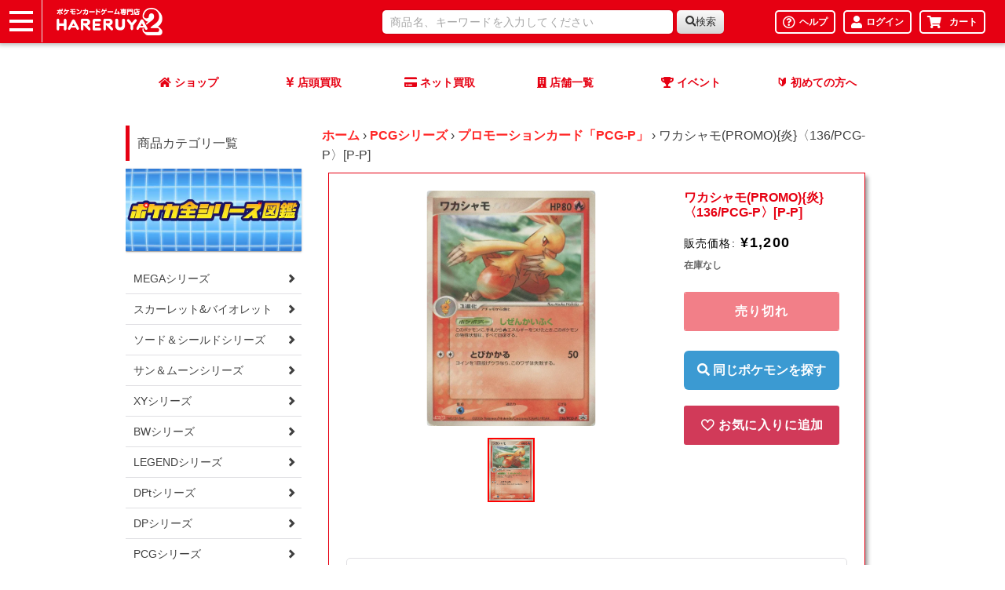

--- FILE ---
content_type: text/html; charset=utf-8
request_url: https://www.hareruya2.com/products/9063987347776
body_size: 44943
content:
<!doctype html>
<html class="no-js" lang="ja">
  <head>

    <meta charset="utf-8">
    <meta http-equiv="X-UA-Compatible" content="IE=edge">
    <meta name="viewport" content="width=device-width,initial-scale=1">
    <meta name="theme-color" content="">
    <link rel="canonical" href="https://www.hareruya2.com/products/9063987347776">
    <link rel="preconnect" href="https://cdn.shopify.com" crossorigin><link rel="icon" type="image/png" href="//www.hareruya2.com/cdn/shop/files/faviconV2.png?crop=center&height=32&v=1708074251&width=32"><link rel="apple-touch-icon" href="https://hareruya2-filepool.s3.us-east-1.amazonaws.com/icon/favicon.png">
    <link rel="icon" type="image/png" href="https://hareruya2-filepool.s3.us-east-1.amazonaws.com/icon/favicon.png">

    <title>
      ワカシャモ(PROMO){炎}〈136/PCG-P〉[P-P]
 &ndash; 晴れる屋2</title>

    
      <meta name="description" content="図鑑番号：256名前：ワカシャモ英語名：Combusken状態表記の無いカードは状態Aとなります。※当店の詳細な状態表記についてはこちらをご覧ください。※当店では、初版・1st edition(以下「1ED」表記)が存在するカードにつきましては、商品名に「初版」、「1ED」、「再版」と表記されている商品に限り、それを区別して販売しております。特に記載がない商品に関しましては、商品画像に関係なく同じ商品として区別せず販売しております。">
    

    

<meta property="og:site_name" content="晴れる屋2">
<meta property="og:url" content="https://www.hareruya2.com/products/9063987347776">
<meta property="og:title" content="ワカシャモ(PROMO){炎}〈136/PCG-P〉[P-P]">
<meta property="og:type" content="product">
<meta property="og:description" content="図鑑番号：256名前：ワカシャモ英語名：Combusken状態表記の無いカードは状態Aとなります。※当店の詳細な状態表記についてはこちらをご覧ください。※当店では、初版・1st edition(以下「1ED」表記)が存在するカードにつきましては、商品名に「初版」、「1ED」、「再版」と表記されている商品に限り、それを区別して販売しております。特に記載がない商品に関しましては、商品画像に関係なく同じ商品として区別せず販売しております。"><meta property="og:image" content="http://www.hareruya2.com/cdn/shop/files/O4695_P_WAKASHAMO_1.webp?v=1720061209">
  <meta property="og:image:secure_url" content="https://www.hareruya2.com/cdn/shop/files/O4695_P_WAKASHAMO_1.webp?v=1720061209">
  <meta property="og:image:width" content="864">
  <meta property="og:image:height" content="1206"><meta property="og:price:amount" content="1,200">
  <meta property="og:price:currency" content="JPY"><meta name="twitter:card" content="summary_large_image">
<meta name="twitter:title" content="ワカシャモ(PROMO){炎}〈136/PCG-P〉[P-P]">
<meta name="twitter:description" content="図鑑番号：256名前：ワカシャモ英語名：Combusken状態表記の無いカードは状態Aとなります。※当店の詳細な状態表記についてはこちらをご覧ください。※当店では、初版・1st edition(以下「1ED」表記)が存在するカードにつきましては、商品名に「初版」、「1ED」、「再版」と表記されている商品に限り、それを区別して販売しております。特に記載がない商品に関しましては、商品画像に関係なく同じ商品として区別せず販売しております。">


    <script src="//www.hareruya2.com/cdn/shop/t/4/assets/constants.js?v=95358004781563950421708074071" defer="defer"></script>
    <script src="//www.hareruya2.com/cdn/shop/t/4/assets/pubsub.js?v=2921868252632587581708074072" defer="defer"></script>

    <script src="//www.hareruya2.com/cdn/shop/t/4/assets/custom-global.js?v=18681160730400539971708074071" defer="defer"></script>
    <script>window.performance && window.performance.mark && window.performance.mark('shopify.content_for_header.start');</script><meta name="google-site-verification" content="-M4B-Ll8e615oKllV33tBuoLTkEalznSx5p_xF4Kum0">
<meta id="shopify-digital-wallet" name="shopify-digital-wallet" content="/76305367360/digital_wallets/dialog">
<link rel="alternate" type="application/json+oembed" href="https://www.hareruya2.com/products/9063987347776.oembed">
<script async="async" src="/checkouts/internal/preloads.js?locale=ja-JP"></script>
<script id="shopify-features" type="application/json">{"accessToken":"3d895e6f64206f12bea8f7ac81fec20a","betas":["rich-media-storefront-analytics"],"domain":"www.hareruya2.com","predictiveSearch":false,"shopId":76305367360,"locale":"ja"}</script>
<script>var Shopify = Shopify || {};
Shopify.shop = "8bcf85.myshopify.com";
Shopify.locale = "ja";
Shopify.currency = {"active":"JPY","rate":"1.0"};
Shopify.country = "JP";
Shopify.theme = {"name":"予約販売機能リリース_20240408","id":165405131072,"schema_name":"Generated Data Theme","schema_version":"1.0.0","theme_store_id":null,"role":"main"};
Shopify.theme.handle = "null";
Shopify.theme.style = {"id":null,"handle":null};
Shopify.cdnHost = "www.hareruya2.com/cdn";
Shopify.routes = Shopify.routes || {};
Shopify.routes.root = "/";</script>
<script type="module">!function(o){(o.Shopify=o.Shopify||{}).modules=!0}(window);</script>
<script>!function(o){function n(){var o=[];function n(){o.push(Array.prototype.slice.apply(arguments))}return n.q=o,n}var t=o.Shopify=o.Shopify||{};t.loadFeatures=n(),t.autoloadFeatures=n()}(window);</script>
<script id="shop-js-analytics" type="application/json">{"pageType":"product"}</script>
<script defer="defer" async type="module" src="//www.hareruya2.com/cdn/shopifycloud/shop-js/modules/v2/client.init-shop-cart-sync_CRO8OuKI.ja.esm.js"></script>
<script defer="defer" async type="module" src="//www.hareruya2.com/cdn/shopifycloud/shop-js/modules/v2/chunk.common_A56sv42F.esm.js"></script>
<script type="module">
  await import("//www.hareruya2.com/cdn/shopifycloud/shop-js/modules/v2/client.init-shop-cart-sync_CRO8OuKI.ja.esm.js");
await import("//www.hareruya2.com/cdn/shopifycloud/shop-js/modules/v2/chunk.common_A56sv42F.esm.js");

  window.Shopify.SignInWithShop?.initShopCartSync?.({"fedCMEnabled":true,"windoidEnabled":true});

</script>
<script id="__st">var __st={"a":76305367360,"offset":32400,"reqid":"753cdd30-c11d-4744-9585-a6fba360b8a4-1768487947","pageurl":"www.hareruya2.com\/products\/9063987347776","u":"01d17dda48be","p":"product","rtyp":"product","rid":9063987347776};</script>
<script>window.ShopifyPaypalV4VisibilityTracking = true;</script>
<script id="captcha-bootstrap">!function(){'use strict';const t='contact',e='account',n='new_comment',o=[[t,t],['blogs',n],['comments',n],[t,'customer']],c=[[e,'customer_login'],[e,'guest_login'],[e,'recover_customer_password'],[e,'create_customer']],r=t=>t.map((([t,e])=>`form[action*='/${t}']:not([data-nocaptcha='true']) input[name='form_type'][value='${e}']`)).join(','),a=t=>()=>t?[...document.querySelectorAll(t)].map((t=>t.form)):[];function s(){const t=[...o],e=r(t);return a(e)}const i='password',u='form_key',d=['recaptcha-v3-token','g-recaptcha-response','h-captcha-response',i],f=()=>{try{return window.sessionStorage}catch{return}},m='__shopify_v',_=t=>t.elements[u];function p(t,e,n=!1){try{const o=window.sessionStorage,c=JSON.parse(o.getItem(e)),{data:r}=function(t){const{data:e,action:n}=t;return t[m]||n?{data:e,action:n}:{data:t,action:n}}(c);for(const[e,n]of Object.entries(r))t.elements[e]&&(t.elements[e].value=n);n&&o.removeItem(e)}catch(o){console.error('form repopulation failed',{error:o})}}const l='form_type',E='cptcha';function T(t){t.dataset[E]=!0}const w=window,h=w.document,L='Shopify',v='ce_forms',y='captcha';let A=!1;((t,e)=>{const n=(g='f06e6c50-85a8-45c8-87d0-21a2b65856fe',I='https://cdn.shopify.com/shopifycloud/storefront-forms-hcaptcha/ce_storefront_forms_captcha_hcaptcha.v1.5.2.iife.js',D={infoText:'hCaptchaによる保護',privacyText:'プライバシー',termsText:'利用規約'},(t,e,n)=>{const o=w[L][v],c=o.bindForm;if(c)return c(t,g,e,D).then(n);var r;o.q.push([[t,g,e,D],n]),r=I,A||(h.body.append(Object.assign(h.createElement('script'),{id:'captcha-provider',async:!0,src:r})),A=!0)});var g,I,D;w[L]=w[L]||{},w[L][v]=w[L][v]||{},w[L][v].q=[],w[L][y]=w[L][y]||{},w[L][y].protect=function(t,e){n(t,void 0,e),T(t)},Object.freeze(w[L][y]),function(t,e,n,w,h,L){const[v,y,A,g]=function(t,e,n){const i=e?o:[],u=t?c:[],d=[...i,...u],f=r(d),m=r(i),_=r(d.filter((([t,e])=>n.includes(e))));return[a(f),a(m),a(_),s()]}(w,h,L),I=t=>{const e=t.target;return e instanceof HTMLFormElement?e:e&&e.form},D=t=>v().includes(t);t.addEventListener('submit',(t=>{const e=I(t);if(!e)return;const n=D(e)&&!e.dataset.hcaptchaBound&&!e.dataset.recaptchaBound,o=_(e),c=g().includes(e)&&(!o||!o.value);(n||c)&&t.preventDefault(),c&&!n&&(function(t){try{if(!f())return;!function(t){const e=f();if(!e)return;const n=_(t);if(!n)return;const o=n.value;o&&e.removeItem(o)}(t);const e=Array.from(Array(32),(()=>Math.random().toString(36)[2])).join('');!function(t,e){_(t)||t.append(Object.assign(document.createElement('input'),{type:'hidden',name:u})),t.elements[u].value=e}(t,e),function(t,e){const n=f();if(!n)return;const o=[...t.querySelectorAll(`input[type='${i}']`)].map((({name:t})=>t)),c=[...d,...o],r={};for(const[a,s]of new FormData(t).entries())c.includes(a)||(r[a]=s);n.setItem(e,JSON.stringify({[m]:1,action:t.action,data:r}))}(t,e)}catch(e){console.error('failed to persist form',e)}}(e),e.submit())}));const S=(t,e)=>{t&&!t.dataset[E]&&(n(t,e.some((e=>e===t))),T(t))};for(const o of['focusin','change'])t.addEventListener(o,(t=>{const e=I(t);D(e)&&S(e,y())}));const B=e.get('form_key'),M=e.get(l),P=B&&M;t.addEventListener('DOMContentLoaded',(()=>{const t=y();if(P)for(const e of t)e.elements[l].value===M&&p(e,B);[...new Set([...A(),...v().filter((t=>'true'===t.dataset.shopifyCaptcha))])].forEach((e=>S(e,t)))}))}(h,new URLSearchParams(w.location.search),n,t,e,['guest_login'])})(!0,!0)}();</script>
<script integrity="sha256-4kQ18oKyAcykRKYeNunJcIwy7WH5gtpwJnB7kiuLZ1E=" data-source-attribution="shopify.loadfeatures" defer="defer" src="//www.hareruya2.com/cdn/shopifycloud/storefront/assets/storefront/load_feature-a0a9edcb.js" crossorigin="anonymous"></script>
<script data-source-attribution="shopify.dynamic_checkout.dynamic.init">var Shopify=Shopify||{};Shopify.PaymentButton=Shopify.PaymentButton||{isStorefrontPortableWallets:!0,init:function(){window.Shopify.PaymentButton.init=function(){};var t=document.createElement("script");t.src="https://www.hareruya2.com/cdn/shopifycloud/portable-wallets/latest/portable-wallets.ja.js",t.type="module",document.head.appendChild(t)}};
</script>
<script data-source-attribution="shopify.dynamic_checkout.buyer_consent">
  function portableWalletsHideBuyerConsent(e){var t=document.getElementById("shopify-buyer-consent"),n=document.getElementById("shopify-subscription-policy-button");t&&n&&(t.classList.add("hidden"),t.setAttribute("aria-hidden","true"),n.removeEventListener("click",e))}function portableWalletsShowBuyerConsent(e){var t=document.getElementById("shopify-buyer-consent"),n=document.getElementById("shopify-subscription-policy-button");t&&n&&(t.classList.remove("hidden"),t.removeAttribute("aria-hidden"),n.addEventListener("click",e))}window.Shopify?.PaymentButton&&(window.Shopify.PaymentButton.hideBuyerConsent=portableWalletsHideBuyerConsent,window.Shopify.PaymentButton.showBuyerConsent=portableWalletsShowBuyerConsent);
</script>
<script data-source-attribution="shopify.dynamic_checkout.cart.bootstrap">document.addEventListener("DOMContentLoaded",(function(){function t(){return document.querySelector("shopify-accelerated-checkout-cart, shopify-accelerated-checkout")}if(t())Shopify.PaymentButton.init();else{new MutationObserver((function(e,n){t()&&(Shopify.PaymentButton.init(),n.disconnect())})).observe(document.body,{childList:!0,subtree:!0})}}));
</script>
<link rel="stylesheet" media="screen" href="//www.hareruya2.com/cdn/shop/t/4/compiled_assets/styles.css?1902">
<script id="sections-script" data-sections="header-hareruya,custom-spsearch" defer="defer" src="//www.hareruya2.com/cdn/shop/t/4/compiled_assets/scripts.js?1902"></script>
<script>window.performance && window.performance.mark && window.performance.mark('shopify.content_for_header.end');</script>


    <style data-shopify>
      
      
      
      
      

      :root {
        --font-body-family: Helvetica, Arial, sans-serif;
        --font-body-style: normal;
        --font-body-weight: 400;
        --font-body-weight-bold: 700;

        --font-heading-family: Helvetica, Arial, sans-serif;
        --font-heading-style: normal;
        --font-heading-weight: 700;

        --font-body-scale: 1.0;
        --font-heading-scale: 1.0;

        --color-base-text: 0, 0, 0;
        --color-shadow: 0, 0, 0;
        --color-base-background-1: 250, 250, 249;
        --color-base-background-2: 107, 107, 107;
        --color-base-solid-button-labels: 0, 0, 0;
        --color-base-outline-button-labels: 18, 18, 18;
        --color-base-accent-1: 230, 0, 18;
        --color-base-accent-2: 69, 192, 182;
        --payment-terms-background-color: #fafaf9;

        --gradient-base-background-1: #fafaf9;
        --gradient-base-background-2: #6b6b6b;
        --gradient-base-accent-1: #e60012;
        --gradient-base-accent-2: #45c0b6;

        --media-padding: px;
        --media-border-opacity: 0.05;
        --media-border-width: 0px;
        --media-radius: 4px;
        --media-shadow-opacity: 0.0;
        --media-shadow-horizontal-offset: 0px;
        --media-shadow-vertical-offset: 4px;
        --media-shadow-blur-radius: 5px;
        --media-shadow-visible: 0;

        --page-width: 160rem;
        --page-width-margin: 0rem;

        --product-card-image-padding: 0.0rem;
        --product-card-corner-radius: 0.4rem;
        --product-card-text-alignment: left;
        --product-card-border-width: 0.0rem;
        --product-card-border-opacity: 0.1;
        --product-card-shadow-opacity: 0.0;
        --product-card-shadow-visible: 0;
        --product-card-shadow-horizontal-offset: 0.0rem;
        --product-card-shadow-vertical-offset: 0.0rem;
        --product-card-shadow-blur-radius: 1.0rem;

        --collection-card-image-padding: 0.0rem;
        --collection-card-corner-radius: 0.4rem;
        --collection-card-text-alignment: left;
        --collection-card-border-width: 0.0rem;
        --collection-card-border-opacity: 0.1;
        --collection-card-shadow-opacity: 0.0;
        --collection-card-shadow-visible: 0;
        --collection-card-shadow-horizontal-offset: 0.0rem;
        --collection-card-shadow-vertical-offset: 0.4rem;
        --collection-card-shadow-blur-radius: 0.5rem;

        --blog-card-image-padding: 0.0rem;
        --blog-card-corner-radius: 0.0rem;
        --blog-card-text-alignment: left;
        --blog-card-border-width: 0.0rem;
        --blog-card-border-opacity: 0.1;
        --blog-card-shadow-opacity: 0.0;
        --blog-card-shadow-visible: 0;
        --blog-card-shadow-horizontal-offset: 0.0rem;
        --blog-card-shadow-vertical-offset: 0.4rem;
        --blog-card-shadow-blur-radius: 0.5rem;

        --badge-corner-radius: 4.0rem;

        --popup-border-width: 0px;
        --popup-border-opacity: 0.1;
        --popup-corner-radius: 0px;
        --popup-shadow-opacity: 0.0;
        --popup-shadow-horizontal-offset: 0px;
        --popup-shadow-vertical-offset: 4px;
        --popup-shadow-blur-radius: 5px;

        --drawer-border-width: 0px;
        --drawer-border-opacity: 0.1;
        --drawer-shadow-opacity: 0.0;
        --drawer-shadow-horizontal-offset: 0px;
        --drawer-shadow-vertical-offset: 4px;
        --drawer-shadow-blur-radius: 5px;

        --spacing-sections-desktop: 0px;
        --spacing-sections-mobile: 0px;

        --grid-desktop-vertical-spacing: 8px;
        --grid-desktop-horizontal-spacing: 16px;
        --grid-mobile-vertical-spacing: 4px;
        --grid-mobile-horizontal-spacing: 8px;

        --text-boxes-border-opacity: 0.1;
        --text-boxes-border-width: 0px;
        --text-boxes-radius: 4px;
        --text-boxes-shadow-opacity: 0.0;
        --text-boxes-shadow-visible: 0;
        --text-boxes-shadow-horizontal-offset: 0px;
        --text-boxes-shadow-vertical-offset: 4px;
        --text-boxes-shadow-blur-radius: 5px;

        --buttons-radius: 2px;
        --buttons-radius-outset: 3px;
        --buttons-border-width: 1px;
        --buttons-border-opacity: 1.0;
        --buttons-shadow-opacity: 0.0;
        --buttons-shadow-visible: 0;
        --buttons-shadow-horizontal-offset: 0px;
        --buttons-shadow-vertical-offset: 4px;
        --buttons-shadow-blur-radius: 5px;
        --buttons-border-offset: 0.3px;

        --inputs-radius: 2px;
        --inputs-border-width: 1px;
        --inputs-border-opacity: 0.1;
        --inputs-shadow-opacity: 0.0;
        --inputs-shadow-horizontal-offset: 0px;
        --inputs-margin-offset: 0px;
        --inputs-shadow-vertical-offset: -12px;
        --inputs-shadow-blur-radius: 5px;
        --inputs-radius-outset: 3px;

        --variant-pills-radius: 4px;
        --variant-pills-border-width: 0px;
        --variant-pills-border-opacity: 0.0;
        --variant-pills-shadow-opacity: 0.0;
        --variant-pills-shadow-horizontal-offset: 0px;
        --variant-pills-shadow-vertical-offset: 4px;
        --variant-pills-shadow-blur-radius: 5px;
      }

      *,
      *::before,
      *::after {
        box-sizing: inherit;
      }

      html {
        box-sizing: border-box;
        font-size: calc(var(--font-body-scale) * 62.5%);
        height: 100%;
      }

      body {
        display: grid;
        grid-template-rows: auto auto 1fr auto;
        grid-template-columns: 100%;
        min-height: 100%;
        margin: 0;
        font-size: 1.5rem;
        letter-spacing: 0.06rem;
        line-height: calc(1 + 0.8 / var(--font-body-scale));
        font-family: var(--font-body-family);
        font-style: var(--font-body-style);
        font-weight: var(--font-body-weight);
      }

      @media screen and (min-width: 750px) {
        body {
          font-size: 1.6rem;
        }
      }
    </style>

    <link href="//www.hareruya2.com/cdn/shop/t/4/assets/base.css?v=128201192192857299361757392352" rel="stylesheet" type="text/css" media="all" />
    <link href="//www.hareruya2.com/cdn/shop/t/4/assets/base-hareruya.css?v=56786737370343966431745542640" rel="stylesheet" type="text/css" media="all" />
    <link href="//www.hareruya2.com/cdn/shop/t/4/assets/custom.css?v=177383501887802885741742270113" rel="stylesheet" type="text/css" media="all" />
<link
        rel="stylesheet"
        href="//www.hareruya2.com/cdn/shop/t/4/assets/component-predictive-search.css?v=85913294783299393391708074071"
        media="print"
        onload="this.media='all'"
      ><script>
      document.documentElement.className = document.documentElement.className.replace('no-js', 'js');
      if (Shopify.designMode) {
        document.documentElement.classList.add('shopify-design-mode');
      }
    </script>
    
    <!-- slick CSS -->
    <link rel="stylesheet" href="https://cdn.jsdelivr.net/npm/slick-carousel@1.8.1/slick/slick-theme.min.css">
    <link rel="stylesheet" href="https://cdn.jsdelivr.net/npm/slick-carousel@1.8.1/slick/slick.min.css">
    <!-- slick CSS -->

    <!-- jQuery -->
    <script src="https://cdn.jsdelivr.net/npm/jquery@3.6.4/dist/jquery.min.js"></script>

    <!-- slick JavaScript -->
    <script src="https://cdn.jsdelivr.net/npm/slick-carousel@1.8.1/slick/slick.min.js"></script>

    <!-- Google Tag Manager -->
  <script>(function(w,d,s,l,i){w[l]=w[l]||[];w[l].push({'gtm.start':
  new Date().getTime(),event:'gtm.js'});var f=d.getElementsByTagName(s)[0],
  j=d.createElement(s),dl=l!='dataLayer'?'&l='+l:'';j.async=true;j.src=
  'https://www.googletagmanager.com/gtm.js?id='+i+dl;f.parentNode.insertBefore(j,f);
  })(window,document,'script','dataLayer','GTM-K2SFP9D');</script>
  <!-- End Google Tag Manager -->

  <meta name="google-site-verification" content="wBw05QoVOEUFE92R39cjEZdPG05pK39YkjbbV83ksRo" />
  <meta name="google-site-verification" content="IMLr2t2lGS1owKbOP9eFlJOh5SFOs64VLOijPEhuz0s" />
  <meta name="google-site-verification" content="PQ2PSjaJq1IDmbyWzrhhhSfmGhxPa-t61lSP9NdQNbs" />

  <script type="application/ld+json">
  {
  	"@context" : "https://schema.org",
  	"@type" : "Store",
      "image": [
          "https://www.hareruya2.com/data/hareruya2/image/shop/img_2107_poke4.jpg"
      ],
  	"name" : "晴れる屋2",
  	"description" : "秋葉原に6フロアまるごとポケカを楽しめる専門店が登場！88席のプレイスペースと、オンラインショップの在庫がいつでも購入可能！毎日イベント開催で、いつでもポケカで遊ぼう！",
  	"url" : "https://www.hareruya2.com/",
  	"logo": "https://www.hareruya2.com/data/hareruya2/image/favicons/icon-160x160.png",
  	"telephone" : "03-6285-2830",
      "priceRange": "5000",
  	"address": {
  		"@type": "PostalAddress",
  		"addressLocality": "千代田区外神田",
  		"addressRegion": "東京都",
  		"postalCode": "101-0021",
  		"streetAddress": "1-2-5",
  		"addressCountry": "JP"
  	},
  	"contactPoint" : [
  		{ "@type" : "ContactPoint",
  		"telephone" : "03-6285-2830",
  		"contactType" : "customer service"
  		} 
  	]},
  	{
  	"hasMap": "https://goo.gl/maps/rbYLfk3UqHBFMEe66",
  	"geo": {
  		"@type": "GeoCoordinates",
  		"latitude": "35.69840128711494",
  		"longitude": "139.77074527116417"
  	}
  }
  </script>

  <meta name="msvalidate.01" content="D295F6F2C8C71F7A75C02BBBF6C4FFC7" />

  <script type="text/javascript">if(typeof window.hulkappsWishlist === 'undefined') {
                            window.hulkappsWishlist = {};
                        }
                        window.hulkappsWishlist.baseURL = '/apps/advanced-wishlist/api';
                        window.hulkappsWishlist.hasAppBlockSupport = '1';
                        </script>
<!-- BEGIN app block: shopify://apps/minmaxify-order-limits/blocks/app-embed-block/3acfba32-89f3-4377-ae20-cbb9abc48475 --><script type="text/javascript">minMaxifyContext={cartItemExtras: [], product: { product_id:9063987347776, collection: [469609480512,469624389952,469613281600], tag:["PCGシリーズ","プロモーションカード「PCG-P」","同名検索:ワカシャモ","御三家特集"]}}</script> <script type="text/javascript" src="https://limits.minmaxify.com/8bcf85.myshopify.com?v=139c&r=20260115071055"></script>

<!-- END app block --><!-- BEGIN app block: shopify://apps/advanced-wishlist/blocks/app/330d9272-08ea-4193-b3e0-475a69fa65fa --><!-- BEGIN app snippet: variables --><script type="text/javascript">
    if(typeof window.hulkappsWishlist === 'undefined') {
        window.hulkappsWishlist = {};
    }
    window.hulkappsWishlist.customerID = null;
    window.hulkappsWishlist.customerName = null;
    window.hulkappsWishlist.domain = "8bcf85.myshopify.com";
    window.hulkappsWishlist.productJSON = {"id":9063987347776,"title":"ワカシャモ(PROMO){炎}〈136\/PCG-P〉[P-P]","handle":"9063987347776","description":"\u003cbr\u003e\u003cdiv class=\"zukan\"\u003e図鑑番号：256\u003cbr\u003e名前：ワカシャモ\u003cbr\u003e英語名：Combusken\u003c\/div\u003e\u003cbr\u003e状態表記の無いカードは状態Aとなります。\u003cbr\u003e※当店の詳細な状態表記については\u003ca href=\"\/pages\/card-condition\"\u003eこちら\u003c\/a\u003eをご覧ください。\u003cbr\u003e※当店では、初版・1st edition(以下「1ED」表記)が存在するカードにつきましては、商品名に「初版」、「1ED」、「再版」と表記されている商品に限り、それを区別して販売しております。\u003cbr\u003e特に記載がない商品に関しましては、商品画像に関係なく同じ商品として区別せず販売しております。\u003cbr\u003e","published_at":"2024-02-16T12:30:40+09:00","created_at":"2024-02-16T12:30:39+09:00","vendor":"晴れる屋2","type":"","tags":["PCGシリーズ","プロモーションカード「PCG-P」","同名検索:ワカシャモ","御三家特集"],"price":120000,"price_min":120000,"price_max":120000,"available":false,"price_varies":false,"compare_at_price":null,"compare_at_price_min":0,"compare_at_price_max":0,"compare_at_price_varies":false,"variants":[{"id":47872567836992,"title":"Default Title","option1":"Default Title","option2":null,"option3":null,"sku":"rc_IT9RS9G5P66N_ZxQz","requires_shipping":true,"taxable":true,"featured_image":null,"available":false,"name":"ワカシャモ(PROMO){炎}〈136\/PCG-P〉[P-P]","public_title":null,"options":["Default Title"],"price":120000,"weight":3,"compare_at_price":null,"inventory_management":"shopify","barcode":"","requires_selling_plan":false,"selling_plan_allocations":[],"quantity_rule":{"min":1,"max":null,"increment":1}}],"images":["\/\/www.hareruya2.com\/cdn\/shop\/files\/O4695_P_WAKASHAMO_1.webp?v=1720061209"],"featured_image":"\/\/www.hareruya2.com\/cdn\/shop\/files\/O4695_P_WAKASHAMO_1.webp?v=1720061209","options":["Title"],"media":[{"alt":null,"id":37633778024768,"position":1,"preview_image":{"aspect_ratio":0.716,"height":1206,"width":864,"src":"\/\/www.hareruya2.com\/cdn\/shop\/files\/O4695_P_WAKASHAMO_1.webp?v=1720061209"},"aspect_ratio":0.716,"height":1206,"media_type":"image","src":"\/\/www.hareruya2.com\/cdn\/shop\/files\/O4695_P_WAKASHAMO_1.webp?v=1720061209","width":864}],"requires_selling_plan":false,"selling_plan_groups":[],"content":"\u003cbr\u003e\u003cdiv class=\"zukan\"\u003e図鑑番号：256\u003cbr\u003e名前：ワカシャモ\u003cbr\u003e英語名：Combusken\u003c\/div\u003e\u003cbr\u003e状態表記の無いカードは状態Aとなります。\u003cbr\u003e※当店の詳細な状態表記については\u003ca href=\"\/pages\/card-condition\"\u003eこちら\u003c\/a\u003eをご覧ください。\u003cbr\u003e※当店では、初版・1st edition(以下「1ED」表記)が存在するカードにつきましては、商品名に「初版」、「1ED」、「再版」と表記されている商品に限り、それを区別して販売しております。\u003cbr\u003e特に記載がない商品に関しましては、商品画像に関係なく同じ商品として区別せず販売しております。\u003cbr\u003e"};
    window.hulkappsWishlist.selectedVariant = 47872567836992;
    window.hulkappsWishlist.buttonStyleSettings = {"theme_color":"#D13A59","button_icon_type":"default_icon","empty_set_custom_icon":null,"filled_set_custom_icon":null,"button_style":"style_4","button_font_size":16,"button_font_weight":500,"button_border":0,"button_border_radius":0,"button_background_color":"#D13A59","button_text_color":"#FFFFFF","button_border_color":"#333","hover_button_background_color":"#D13A59","hover_button_text_color":"#FFFFFF","hover_button_border_color":"#333","position":"auto_inject","view":"list","button_top_bottom_vertical_space":9,"button_left_right_vertical_space":16,"share_button":"hide","product_share_button":false,"facebook":true,"pinterest":true,"twitter":true,"email":true,"set_icon":"set_1","modal_title":"Or Share Via","wl_floating_button":false,"floating_button_background_color":"#5c6ac4","floating_button_text_color":"#FFFFFF","floating_button_position":"bottom_right","floating_button_type":"icon","floating_button_font_size":14,"floating_button_font_weight":500,"floating_button_top_bottom_vertical_space":10,"floating_button_left_right_vertical_space":10,"hover_floating_button_background_color":"#5c6ac4","hover_floating_button_text_color":"#FFFFFF","hide_floating_button_mobile_version":false,"display_my_wishlist_as":"redirect","floating_my_wishlist_text":"My wishlist","floating_explore_more_products_button_text":"Explore more products","floating_close_button_text":"Close","show_icon_animation":true,"header_type":"header_menu","header_icon_position":"manual_header_icon","header_icon_design":"wishlist_page","header_icon_selector":"a[href='\/cart']","header_icon_color":"#000","header_icon_size":16,"header_icon_weight":500,"icon_type":"outline","icon_size":16,"icon_fill_color":"#ffffff","icon_border_color":"#ffffff","icon_hover_color":"#D13A59","icon_background_type":"icon_no_background","icon_background_color":"#cccccc","selected_icon_fill_color":"#D13A59","selected_icon_border_color":"#D13A59","custom_wishlist_icon":false,"custom_wishlist_icon_right":true,"collection_icon_type":"outline","collection_icon_size":16,"collection_icon_fill_color":"#D13A59","collection_icon_border_color":"#D13A59","collection_icon_hover_color":"#f5f5f5","collection_icon_background_type":"icon_no_background","collection_icon_background_color":"#cccccc","collection_selected_icon_fill_color":"#D13A59","collection_selected_icon_border_color":"#D13A59","collection_count_layout":"beside_count","customize_product_icon":false,"customize_collection_icon":false,"collection_count_background_color":"#5c6ac4","collection_count_color":"#ffffff","individual_save_items_text_color":"#000000","individual_save_items_font_size":16,"individual_save_items_font_thickness":500,"save_for_later_type":"individual_button","global_button_bg_color":"#5c6ac4","global_button_text_color":"#ffffff","global_button_border_color":"#5c6ac4","global_button_border_width":0,"global_button_font_size":16,"global_button_font_thickness":500,"global_button_border_radius":0,"global_button_horizontal_space":7,"global_button_vertical_space":10,"save_for_later_status":false,"save_for_later_selector":"#main-cart-items .cart-item__name","save_for_later_selector_cart_drawer":"#CartDrawer-CartItems .cart-item__name","save_all_for_later_selector":"[name='\/checkout']","global_button_bg_hover_color":"#5c6ac4","global_button_text_hover_color":"#ffffff","share_email":true,"individual_button_position":"individual_button_automatic","individual_save_items_text_hover_color":"#000000","global_button_position":"global_button_automatic"};
    window.hulkappsWishlist.generalSettings = {"facebook_pixel_code":null,"google_conversion_tracking_code":null,"is_guest_enabled":false,"delete_on_move_to_wishlist":false,"public_wishlist_count":"hide","product_compact_numbers":false,"product_page_tooltip":true,"tooltip_message":"This item has been wishlisted","tooltip_time_message":"time(s)","collection_wishlist_count":"show","collection_compact_numbers":true,"display_zero_counter":false,"wishlist_header_count":"hide","can_share_wishlist":false,"has_multiple_wishlist":false,"can_subscribe_wishlist":false,"monthly_analysis":false,"is_exclude_enabled":false,"css_style":null,"custom_js":null,"stay_WL_page_after_add_cart":true,"is_my_wishlist_custom_title":true,"show_quantity":false,"my_wishlist_custom_title":"My Wishlist","app_proxy_prefix":"apps","app_proxy_path":"advanced-wishlist","account_page_link":true,"button_layout":"simple_button","wl_account_page_link":true,"product_click_option":"redirect_shoppers","header_count_background_color":"#5C6AC4","header_count_color":"#FFFFFF","per_page":"12","wishlist_view":"both","price_color":"#3d4246","date_color":"#69727b","price_font_size":"16","header_font_size":26,"pd_name_font_size":14,"login_message_font_size":26,"date_format":"Y\/m\/d","customer_consent":false,"low_stock_offer":false,"price_drop_offer":false,"show_variant_picker":false,"save_for_later_status":false,"delete_old_wishlist":false,"delete_wishlist_after_days":7,"remove_share_wl_items":false,"klaviyo":{"status":false,"public_key":null,"private_key":null,"out_of_stock":false},"mailchimp":{"status":false,"api_key":null,"admin_url":null,"audience_id":null,"email":null},"omnisend":{"status":false,"api_key":null},"recommend":{"status":false,"type":"newest","collection_id":null,"product_ids":[],"products":[],"quick_add":true,"show_navigation":true,"per_slide":"4","detail_box_color":"white","hover_button_color":"#4c4749","heading_color":"black","arrow_color":"black","product_text_color":"black"},"zapier_integration":false,"shopify_flow_integration":false,"google_sheet_integration":false,"wishlist_products_google_sheet_key":null,"save_later_items_google_sheet_key":null,"shopify_pos":false,"guest_wishlist_share":false,"sorting":false,"po_integration":false,"export_frequently":false,"export_frequency":null,"export_frequency_email":null,"total_wishlist_count":false,"popup_delay":"5","theme_publish_notification":true,"bulk_action_enabled":false,"custom_title_position":false,"title_position":"left","pagination_type":"load","wishlist_notifications":true,"empty_wishlist_button_link":"\/checkout","is_empty_wishlist_button_link":false,"load_more":{"background":"#5c6ac4","color":"#ffffff","size":"16","border_color":"#2e3561"},"help_button":{"status":false,"content":"\u003ch3 style=\"text-align: center\"\u003eWishlist management page\u003c\/h3\u003e\u003cul\u003e\u003cli\u003eThis page allows you to manage and add wishlist items directly to the cart.\u003c\/li\u003e\u003cli\u003eShare your public wishlist on social media, through links, and via custom email.\u003c\/li\u003e\u003cli\u003eYou can subscribe to get update about your wishlist items.\u003c\/li\u003e\u003c\/ul\u003e"},"sku":false};
    window.hulkappsWishlist.languageSettings = {"ja":{"primary_language":true,"button_text":"お気に入りに追加","tooltip_text":"この商品は (X) 回ウィッシュリストに追加されました","success_button_text":"お気に入り登録中","save_button_text":"保存","create_wishlist_button":"保存","heading_text":"お気に入りに追加","unsubscribe_button":"閉じる","unsubscribe_title":"登録解除されました","unsubscribe_content":"このストアからのウィッシュリストに関するメールを受信しなくなります。","wishlist":{"placeholder":"例. ピカチュウ","choose":"お気に入りを選択","create":"新しいお気に入りを作成","my":"お気に入り登録商品一覧"},"success_message":{"wishlist_create":"お気に入りが正常に作成されました!","wishlist_update":"お気に入りが正常に更新されました!","wishlist_move":"カートに追加されました!","subscribe":"お気に入りに登録されました!","without_login":"商品がお気に入りに追加されました。\u003cbr\u003eお気に入りに追加した商品の確認は\u003ca href=\"\/apps\/advanced-wishlist\"\u003eこちら\u003c\/a\u003eから","for_login_users":"商品がお気に入りに追加されました。\u003cbr\u003eお気に入りに追加した商品の確認は\u003ca href=\"\/apps\/advanced-wishlist\"\u003eこちら\u003c\/a\u003eから","for_update_login_users":"商品がお気に入りに更新されました。\u003ca href=\"\/apps\/advanced-wishlist\"\u003eマイページ\u003c\/a\u003eを確認してください。","for_guest_login_disabled":"この商品をお気に入りに追加するには、\u003ca href=\"\/account\"\u003eログイン\u003c\/a\u003eしてください。","for_wishlist_removed":"お気に入りが正常に削除されました!","for_item_removed":"商品がお気に入りから削除されました。","without_login_latest":"{Product} は一時的にウィッシュリストに追加されました。\u003ca href=\"\/account\"\u003eログイン\u003c\/a\u003eして永続的に保存してください。","for_login_users_latest":"{Product} はウィッシュリストに正常に追加されました。\u003ca href=\"\/apps\/advanced-wishlist\"\u003e私のウィッシュリスト\u003c\/a\u003eを確認してください。","for_update_login_users_latest":"{Product} はウィッシュリストに正常に更新されました。\u003ca href=\"\/apps\/advanced-wishlist\"\u003e私のウィッシュリスト\u003c\/a\u003eを確認してください。","for_multiple_item_removed":"{Count} 個の商品がお気に入りから削除されました。","item_move_to_cart":"商品がカートに正常に追加されました!","variant_changed":"商品の状態が変更されました!","variant_changed_latest":"{Product} のバリアントが正常に変更されました!","quantity_changed":"商品の数量が変更されました!","quantity_changed_latest":"{Product} の数量が正常に変更されました!"},"guest_share_wishlist":{"title":"お気に入りを共有する","description":"現在匿名で買い物をしています！","login_description":"ログインしてお気に入りを保存してください。","copy_link_text":"リンクをコピー"},"sort_by":{"title":"並べ替え","default":"最新順に並び替え","price_high_to_low":"価格が高い順に並び替え","price_low_to_high":"価格が安い順に並び替え"},"shared_email":{"title":"メールでリストを共有","send_button":"お気に入りを共有","subject":"{shopper_name} がお気に入りを共有しました!","body":"こんにちは！私のお気に入りをチェックしてください:","name":"送信者名*","email":"受信者のメール*","subject_label":"件名*","body_label":"メッセージ*","modal_title":"ほしい物リストを共有する","name_validation_message":"名前を入力してください！","email_validation_message":"メールを入力してください！","body_validation_message":"本文を入力してください！","subject_validation_message":"件名を入力してください！","check_email_validation_message":"有効なメールアドレスを入力してください！"},"action_button":{"share":"共有","subscribe":"購読","subscribed":"購読済み","my_account":"マイアカウント","account_page":"私のお気に入り","quick_add":"クイック追加","email":"メール","help_text":"詳細を見る","save_button_text":"保存","load_more":"さらに読み込む"},"no_data_found":"データが見つかりません!","placeholder_searchbox":"商品を検索","placeholder__wishlistsearchbox":"お気に入りを検索","date_label":"追加日","button":{"move_to_cart":"カートに追加","after_move_to_cart":"商品がカートに追加されました。","delete":"削除","out_of_stock":"在庫切れ","save_for_later":"後で保存","save_all_for_later":"すべて後で保存","save_all_for_later_excluded_products":"{product-title} を除くすべての商品がお気に入りに正常に追加されました。","log_in":"ログイン","add_product":"ショップに戻る","previous":"前へ","next":"次へ","delete_yes":"はい","delete_no":"いいえ"},"subscribe":{"input_field_text":"メールアドレスを入力","input_field":"商品の詳細を見る","button_text":"購読"},"title":{"empty_wishlist":"お気に入り登録した商品はまだありません。","login":"お気に入りを表示するにはログインしてください!","guest_wishlist_title":"お気に入り登録商品一覧","new_wishlist_text":"新しいお気に入り","delete_wishlist_text":"このお気に入りを削除してもよろしいですか？","delete_bulk_product_text":"選択した商品を削除してもよろしいですか？","copied_link_message":"リンクがコピーされました！","delete_product_text":"この商品を削除してもよろしいですか？","move_bulk_wishlist_text":"選択した商品をカートに追加してもよろしいですか？","move_wishlist_text":"この商品をカートに追加してもよろしいですか？","select_all_text":"すべて選択","move_to_cart_text":"カートに追加","delete_text":"削除","featured_product":"こちらもおすすめです","rename_wishlist":"名前を変更","product_share_title":"この作品を共有する","delete_wishlist":"削除","my_wishlist_custom_title":"お気に入り登録商品一覧"},"popup":{"title":"購読してお気に入りに関する通知を受け取る。","subscribe_message":"在庫が少ない、価格が下がる、または一般的なリマインダーなどのイベントについて通知しますので、取引を逃さないようにしましょう。"},"error_message":{"product_detail":"商品の詳細が見つかりません!","product_variant_detail":"商品のバリアント詳細が見つかりません!","wishlist":"お気に入りが見つかりません!","wishlist_already_use":"お気に入り名は既に使用されています！別の名前を使用してください。","can_subscribe_wishlist":"お気に入りを購読できません！ストアの所有者に連絡してください！","max_wishlist_limit":"お気に入り商品の最大制限を超えました！","subscribe_empty_email":"メールアドレスを入力してください！","subscribe_invalid_email":"有効なメールアドレスを入力してください！","already_subscribe":"すでに購読しています"},"sidebar_widgets":{"floating_my_wishlist_text":"ほしい物リスト","floating_explore_more_products_button_text":"さらに多くの商品を探索する","floating_add_products_button_text":"製品を追加する","floating_close_button_text":"閉じる"},"latest_notification_box":false}};
</script>
<!-- END app snippet -->
<!-- BEGIN app snippet: global --><link href="//cdn.shopify.com/extensions/019b929d-e2af-7d1b-91b2-d8de00f7574f/app-extension-283/assets/hulkapps-wishlist-styles.css" rel="stylesheet" type="text/css" media="all" />
<script src="https://cdn.shopify.com/extensions/019b929d-e2af-7d1b-91b2-d8de00f7574f/app-extension-283/assets/hulkapps-wishlist-global.js" async></script>
<script src="https://cdn.shopify.com/extensions/019b929d-e2af-7d1b-91b2-d8de00f7574f/app-extension-283/assets/hulkapps-wishlist-modals.js" async></script>





<!-- END app snippet -->


<!-- END app block --><!-- BEGIN app block: shopify://apps/hulk-form-builder/blocks/app-embed/b6b8dd14-356b-4725-a4ed-77232212b3c3 --><!-- BEGIN app snippet: hulkapps-formbuilder-theme-ext --><script type="text/javascript">
  
  if (typeof window.formbuilder_customer != "object") {
        window.formbuilder_customer = {}
  }

  window.hulkFormBuilder = {
    form_data: {},
    shop_data: {"shop_BM5ItyRrV-8fi2-yFR7hhg":{"shop_uuid":"BM5ItyRrV-8fi2-yFR7hhg","shop_timezone":"Asia\/Tokyo","shop_id":123539,"shop_is_after_submit_enabled":true,"shop_shopify_plan":"Shopify Plus","shop_shopify_domain":"8bcf85.myshopify.com","shop_created_at":"2024-12-10T19:52:38.076-06:00","is_skip_metafield":false,"shop_deleted":false,"shop_disabled":false}},
    settings_data: {"shop_settings":{"shop_customise_msgs":[],"default_customise_msgs":{"is_required":"is required","thank_you":"Thank you! The form was submitted successfully.","processing":"Processing...","valid_data":"Please provide valid data","valid_email":"Provide valid email format","valid_tags":"HTML Tags are not allowed","valid_phone":"Provide valid phone number","valid_captcha":"Please provide valid captcha response","valid_url":"Provide valid URL","only_number_alloud":"Provide valid number in","number_less":"must be less than","number_more":"must be more than","image_must_less":"Image must be less than 20MB","image_number":"Images allowed","image_extension":"Invalid extension! Please provide image file","error_image_upload":"Error in image upload. Please try again.","error_file_upload":"Error in file upload. Please try again.","your_response":"Your response","error_form_submit":"Error occur.Please try again after sometime.","email_submitted":"Form with this email is already submitted","invalid_email_by_zerobounce":"The email address you entered appears to be invalid. Please check it and try again.","download_file":"Download file","card_details_invalid":"Your card details are invalid","card_details":"Card details","please_enter_card_details":"Please enter card details","card_number":"Card number","exp_mm":"Exp MM","exp_yy":"Exp YY","crd_cvc":"CVV","payment_value":"Payment amount","please_enter_payment_amount":"Please enter payment amount","address1":"Address line 1","address2":"Address line 2","city":"City","province":"Province","zipcode":"Zip code","country":"Country","blocked_domain":"This form does not accept addresses from","file_must_less":"File must be less than 20MB","file_extension":"Invalid extension! Please provide file","only_file_number_alloud":"files allowed","previous":"Previous","next":"Next","must_have_a_input":"Please enter at least one field.","please_enter_required_data":"Please enter required data","atleast_one_special_char":"Include at least one special character","atleast_one_lowercase_char":"Include at least one lowercase character","atleast_one_uppercase_char":"Include at least one uppercase character","atleast_one_number":"Include at least one number","must_have_8_chars":"Must have 8 characters long","be_between_8_and_12_chars":"Be between 8 and 12 characters long","please_select":"Please Select","phone_submitted":"Form with this phone number is already submitted","user_res_parse_error":"Error while submitting the form","valid_same_values":"values must be same","product_choice_clear_selection":"Clear Selection","picture_choice_clear_selection":"Clear Selection","remove_all_for_file_image_upload":"Remove All","invalid_file_type_for_image_upload":"You can't upload files of this type.","invalid_file_type_for_signature_upload":"You can't upload files of this type.","max_files_exceeded_for_file_upload":"You can not upload any more files.","max_files_exceeded_for_image_upload":"You can not upload any more files.","file_already_exist":"File already uploaded","max_limit_exceed":"You have added the maximum number of text fields.","cancel_upload_for_file_upload":"Cancel upload","cancel_upload_for_image_upload":"Cancel upload","cancel_upload_for_signature_upload":"Cancel upload"},"shop_blocked_domains":[]}},
    features_data: {"shop_plan_features":{"shop_plan_features":["unlimited-forms","full-design-customization","export-form-submissions","multiple-recipients-for-form-submissions","multiple-admin-notifications","enable-captcha","unlimited-file-uploads","save-submitted-form-data","set-auto-response-message","conditional-logic","form-banner","save-as-draft-facility","include-user-response-in-admin-email","disable-form-submission","mail-platform-integration","stripe-payment-integration","pre-built-templates","create-customer-account-on-shopify","google-analytics-3-by-tracking-id","facebook-pixel-id","bing-uet-pixel-id","advanced-js","advanced-css","api-available","customize-form-message","hidden-field","restrict-from-submissions-per-one-user","utm-tracking","ratings","privacy-notices","heading","paragraph","shopify-flow-trigger","domain-setup","block-domain","address","html-code","form-schedule","after-submit-script","customize-form-scrolling","on-form-submission-record-the-referrer-url","password","duplicate-the-forms","include-user-response-in-auto-responder-email","elements-add-ons","admin-and-auto-responder-email-with-tokens","email-export","premium-support","google-analytics-4-by-measurement-id","google-ads-for-tracking-conversion","validation-field","file-upload","load_form_as_popup","advanced_conditional_logic"]}},
    shop: null,
    shop_id: null,
    plan_features: null,
    validateDoubleQuotes: false,
    assets: {
      extraFunctions: "https://cdn.shopify.com/extensions/019bb5ee-ec40-7527-955d-c1b8751eb060/form-builder-by-hulkapps-50/assets/extra-functions.js",
      extraStyles: "https://cdn.shopify.com/extensions/019bb5ee-ec40-7527-955d-c1b8751eb060/form-builder-by-hulkapps-50/assets/extra-styles.css",
      bootstrapStyles: "https://cdn.shopify.com/extensions/019bb5ee-ec40-7527-955d-c1b8751eb060/form-builder-by-hulkapps-50/assets/theme-app-extension-bootstrap.css"
    },
    translations: {
      htmlTagNotAllowed: "HTML Tags are not allowed",
      sqlQueryNotAllowed: "SQL Queries are not allowed",
      doubleQuoteNotAllowed: "Double quotes are not allowed",
      vorwerkHttpWwwNotAllowed: "The words \u0026#39;http\u0026#39; and \u0026#39;www\u0026#39; are not allowed. Please remove them and try again.",
      maxTextFieldsReached: "You have added the maximum number of text fields.",
      avoidNegativeWords: "Avoid negative words: Don\u0026#39;t use negative words in your contact message.",
      customDesignOnly: "This form is for custom designs requests. For general inquiries please contact our team at info@stagheaddesigns.com",
      zerobounceApiErrorMsg: "We couldn\u0026#39;t verify your email due to a technical issue. Please try again later.",
    }

  }

  

  window.FbThemeAppExtSettingsHash = {}
  
</script><!-- END app snippet --><!-- END app block --><script src="https://cdn.shopify.com/extensions/019bb5ee-ec40-7527-955d-c1b8751eb060/form-builder-by-hulkapps-50/assets/form-builder-script.js" type="text/javascript" defer="defer"></script>
<link href="https://monorail-edge.shopifysvc.com" rel="dns-prefetch">
<script>(function(){if ("sendBeacon" in navigator && "performance" in window) {try {var session_token_from_headers = performance.getEntriesByType('navigation')[0].serverTiming.find(x => x.name == '_s').description;} catch {var session_token_from_headers = undefined;}var session_cookie_matches = document.cookie.match(/_shopify_s=([^;]*)/);var session_token_from_cookie = session_cookie_matches && session_cookie_matches.length === 2 ? session_cookie_matches[1] : "";var session_token = session_token_from_headers || session_token_from_cookie || "";function handle_abandonment_event(e) {var entries = performance.getEntries().filter(function(entry) {return /monorail-edge.shopifysvc.com/.test(entry.name);});if (!window.abandonment_tracked && entries.length === 0) {window.abandonment_tracked = true;var currentMs = Date.now();var navigation_start = performance.timing.navigationStart;var payload = {shop_id: 76305367360,url: window.location.href,navigation_start,duration: currentMs - navigation_start,session_token,page_type: "product"};window.navigator.sendBeacon("https://monorail-edge.shopifysvc.com/v1/produce", JSON.stringify({schema_id: "online_store_buyer_site_abandonment/1.1",payload: payload,metadata: {event_created_at_ms: currentMs,event_sent_at_ms: currentMs}}));}}window.addEventListener('pagehide', handle_abandonment_event);}}());</script>
<script id="web-pixels-manager-setup">(function e(e,d,r,n,o){if(void 0===o&&(o={}),!Boolean(null===(a=null===(i=window.Shopify)||void 0===i?void 0:i.analytics)||void 0===a?void 0:a.replayQueue)){var i,a;window.Shopify=window.Shopify||{};var t=window.Shopify;t.analytics=t.analytics||{};var s=t.analytics;s.replayQueue=[],s.publish=function(e,d,r){return s.replayQueue.push([e,d,r]),!0};try{self.performance.mark("wpm:start")}catch(e){}var l=function(){var e={modern:/Edge?\/(1{2}[4-9]|1[2-9]\d|[2-9]\d{2}|\d{4,})\.\d+(\.\d+|)|Firefox\/(1{2}[4-9]|1[2-9]\d|[2-9]\d{2}|\d{4,})\.\d+(\.\d+|)|Chrom(ium|e)\/(9{2}|\d{3,})\.\d+(\.\d+|)|(Maci|X1{2}).+ Version\/(15\.\d+|(1[6-9]|[2-9]\d|\d{3,})\.\d+)([,.]\d+|)( \(\w+\)|)( Mobile\/\w+|) Safari\/|Chrome.+OPR\/(9{2}|\d{3,})\.\d+\.\d+|(CPU[ +]OS|iPhone[ +]OS|CPU[ +]iPhone|CPU IPhone OS|CPU iPad OS)[ +]+(15[._]\d+|(1[6-9]|[2-9]\d|\d{3,})[._]\d+)([._]\d+|)|Android:?[ /-](13[3-9]|1[4-9]\d|[2-9]\d{2}|\d{4,})(\.\d+|)(\.\d+|)|Android.+Firefox\/(13[5-9]|1[4-9]\d|[2-9]\d{2}|\d{4,})\.\d+(\.\d+|)|Android.+Chrom(ium|e)\/(13[3-9]|1[4-9]\d|[2-9]\d{2}|\d{4,})\.\d+(\.\d+|)|SamsungBrowser\/([2-9]\d|\d{3,})\.\d+/,legacy:/Edge?\/(1[6-9]|[2-9]\d|\d{3,})\.\d+(\.\d+|)|Firefox\/(5[4-9]|[6-9]\d|\d{3,})\.\d+(\.\d+|)|Chrom(ium|e)\/(5[1-9]|[6-9]\d|\d{3,})\.\d+(\.\d+|)([\d.]+$|.*Safari\/(?![\d.]+ Edge\/[\d.]+$))|(Maci|X1{2}).+ Version\/(10\.\d+|(1[1-9]|[2-9]\d|\d{3,})\.\d+)([,.]\d+|)( \(\w+\)|)( Mobile\/\w+|) Safari\/|Chrome.+OPR\/(3[89]|[4-9]\d|\d{3,})\.\d+\.\d+|(CPU[ +]OS|iPhone[ +]OS|CPU[ +]iPhone|CPU IPhone OS|CPU iPad OS)[ +]+(10[._]\d+|(1[1-9]|[2-9]\d|\d{3,})[._]\d+)([._]\d+|)|Android:?[ /-](13[3-9]|1[4-9]\d|[2-9]\d{2}|\d{4,})(\.\d+|)(\.\d+|)|Mobile Safari.+OPR\/([89]\d|\d{3,})\.\d+\.\d+|Android.+Firefox\/(13[5-9]|1[4-9]\d|[2-9]\d{2}|\d{4,})\.\d+(\.\d+|)|Android.+Chrom(ium|e)\/(13[3-9]|1[4-9]\d|[2-9]\d{2}|\d{4,})\.\d+(\.\d+|)|Android.+(UC? ?Browser|UCWEB|U3)[ /]?(15\.([5-9]|\d{2,})|(1[6-9]|[2-9]\d|\d{3,})\.\d+)\.\d+|SamsungBrowser\/(5\.\d+|([6-9]|\d{2,})\.\d+)|Android.+MQ{2}Browser\/(14(\.(9|\d{2,})|)|(1[5-9]|[2-9]\d|\d{3,})(\.\d+|))(\.\d+|)|K[Aa][Ii]OS\/(3\.\d+|([4-9]|\d{2,})\.\d+)(\.\d+|)/},d=e.modern,r=e.legacy,n=navigator.userAgent;return n.match(d)?"modern":n.match(r)?"legacy":"unknown"}(),u="modern"===l?"modern":"legacy",c=(null!=n?n:{modern:"",legacy:""})[u],f=function(e){return[e.baseUrl,"/wpm","/b",e.hashVersion,"modern"===e.buildTarget?"m":"l",".js"].join("")}({baseUrl:d,hashVersion:r,buildTarget:u}),m=function(e){var d=e.version,r=e.bundleTarget,n=e.surface,o=e.pageUrl,i=e.monorailEndpoint;return{emit:function(e){var a=e.status,t=e.errorMsg,s=(new Date).getTime(),l=JSON.stringify({metadata:{event_sent_at_ms:s},events:[{schema_id:"web_pixels_manager_load/3.1",payload:{version:d,bundle_target:r,page_url:o,status:a,surface:n,error_msg:t},metadata:{event_created_at_ms:s}}]});if(!i)return console&&console.warn&&console.warn("[Web Pixels Manager] No Monorail endpoint provided, skipping logging."),!1;try{return self.navigator.sendBeacon.bind(self.navigator)(i,l)}catch(e){}var u=new XMLHttpRequest;try{return u.open("POST",i,!0),u.setRequestHeader("Content-Type","text/plain"),u.send(l),!0}catch(e){return console&&console.warn&&console.warn("[Web Pixels Manager] Got an unhandled error while logging to Monorail."),!1}}}}({version:r,bundleTarget:l,surface:e.surface,pageUrl:self.location.href,monorailEndpoint:e.monorailEndpoint});try{o.browserTarget=l,function(e){var d=e.src,r=e.async,n=void 0===r||r,o=e.onload,i=e.onerror,a=e.sri,t=e.scriptDataAttributes,s=void 0===t?{}:t,l=document.createElement("script"),u=document.querySelector("head"),c=document.querySelector("body");if(l.async=n,l.src=d,a&&(l.integrity=a,l.crossOrigin="anonymous"),s)for(var f in s)if(Object.prototype.hasOwnProperty.call(s,f))try{l.dataset[f]=s[f]}catch(e){}if(o&&l.addEventListener("load",o),i&&l.addEventListener("error",i),u)u.appendChild(l);else{if(!c)throw new Error("Did not find a head or body element to append the script");c.appendChild(l)}}({src:f,async:!0,onload:function(){if(!function(){var e,d;return Boolean(null===(d=null===(e=window.Shopify)||void 0===e?void 0:e.analytics)||void 0===d?void 0:d.initialized)}()){var d=window.webPixelsManager.init(e)||void 0;if(d){var r=window.Shopify.analytics;r.replayQueue.forEach((function(e){var r=e[0],n=e[1],o=e[2];d.publishCustomEvent(r,n,o)})),r.replayQueue=[],r.publish=d.publishCustomEvent,r.visitor=d.visitor,r.initialized=!0}}},onerror:function(){return m.emit({status:"failed",errorMsg:"".concat(f," has failed to load")})},sri:function(e){var d=/^sha384-[A-Za-z0-9+/=]+$/;return"string"==typeof e&&d.test(e)}(c)?c:"",scriptDataAttributes:o}),m.emit({status:"loading"})}catch(e){m.emit({status:"failed",errorMsg:(null==e?void 0:e.message)||"Unknown error"})}}})({shopId: 76305367360,storefrontBaseUrl: "https://www.hareruya2.com",extensionsBaseUrl: "https://extensions.shopifycdn.com/cdn/shopifycloud/web-pixels-manager",monorailEndpoint: "https://monorail-edge.shopifysvc.com/unstable/produce_batch",surface: "storefront-renderer",enabledBetaFlags: ["2dca8a86"],webPixelsConfigList: [{"id":"1114669376","configuration":"{\"config\":\"{\\\"pixel_id\\\":\\\"G-2R8Z3BYZQC\\\",\\\"google_tag_ids\\\":[\\\"G-2R8Z3BYZQC\\\",\\\"GT-T9KFN3Q2\\\"],\\\"target_country\\\":\\\"JP\\\",\\\"gtag_events\\\":[{\\\"type\\\":\\\"begin_checkout\\\",\\\"action_label\\\":[\\\"G-2R8Z3BYZQC\\\",\\\"AW-340869246\\\/b2xWCKX5xqMaEP6AxaIB\\\"]},{\\\"type\\\":\\\"search\\\",\\\"action_label\\\":[\\\"G-2R8Z3BYZQC\\\",\\\"AW-340869246\\\/2I1FCK_3xqMaEP6AxaIB\\\"]},{\\\"type\\\":\\\"view_item\\\",\\\"action_label\\\":[\\\"G-2R8Z3BYZQC\\\",\\\"AW-340869246\\\/gmV-CKz3xqMaEP6AxaIB\\\",\\\"MC-C2Q4VCXPEP\\\"]},{\\\"type\\\":\\\"purchase\\\",\\\"action_label\\\":[\\\"G-2R8Z3BYZQC\\\",\\\"AW-340869246\\\/riVBCKb3xqMaEP6AxaIB\\\",\\\"MC-C2Q4VCXPEP\\\"]},{\\\"type\\\":\\\"page_view\\\",\\\"action_label\\\":[\\\"G-2R8Z3BYZQC\\\",\\\"AW-340869246\\\/OIBQCKn3xqMaEP6AxaIB\\\",\\\"MC-C2Q4VCXPEP\\\"]},{\\\"type\\\":\\\"add_payment_info\\\",\\\"action_label\\\":[\\\"G-2R8Z3BYZQC\\\",\\\"AW-340869246\\\/CLIgCKj5xqMaEP6AxaIB\\\"]},{\\\"type\\\":\\\"add_to_cart\\\",\\\"action_label\\\":[\\\"G-2R8Z3BYZQC\\\",\\\"AW-340869246\\\/Dl7bCLL3xqMaEP6AxaIB\\\"]}],\\\"enable_monitoring_mode\\\":false}\"}","eventPayloadVersion":"v1","runtimeContext":"OPEN","scriptVersion":"b2a88bafab3e21179ed38636efcd8a93","type":"APP","apiClientId":1780363,"privacyPurposes":[],"dataSharingAdjustments":{"protectedCustomerApprovalScopes":["read_customer_address","read_customer_email","read_customer_name","read_customer_personal_data","read_customer_phone"]}},{"id":"89489728","eventPayloadVersion":"1","runtimeContext":"LAX","scriptVersion":"5","type":"CUSTOM","privacyPurposes":["ANALYTICS","MARKETING","SALE_OF_DATA"],"name":"GTM"},{"id":"shopify-app-pixel","configuration":"{}","eventPayloadVersion":"v1","runtimeContext":"STRICT","scriptVersion":"0450","apiClientId":"shopify-pixel","type":"APP","privacyPurposes":["ANALYTICS","MARKETING"]},{"id":"shopify-custom-pixel","eventPayloadVersion":"v1","runtimeContext":"LAX","scriptVersion":"0450","apiClientId":"shopify-pixel","type":"CUSTOM","privacyPurposes":["ANALYTICS","MARKETING"]}],isMerchantRequest: false,initData: {"shop":{"name":"晴れる屋2","paymentSettings":{"currencyCode":"JPY"},"myshopifyDomain":"8bcf85.myshopify.com","countryCode":"JP","storefrontUrl":"https:\/\/www.hareruya2.com"},"customer":null,"cart":null,"checkout":null,"productVariants":[{"price":{"amount":1200.0,"currencyCode":"JPY"},"product":{"title":"ワカシャモ(PROMO){炎}〈136\/PCG-P〉[P-P]","vendor":"晴れる屋2","id":"9063987347776","untranslatedTitle":"ワカシャモ(PROMO){炎}〈136\/PCG-P〉[P-P]","url":"\/products\/9063987347776","type":""},"id":"47872567836992","image":{"src":"\/\/www.hareruya2.com\/cdn\/shop\/files\/O4695_P_WAKASHAMO_1.webp?v=1720061209"},"sku":"rc_IT9RS9G5P66N_ZxQz","title":"Default Title","untranslatedTitle":"Default Title"}],"purchasingCompany":null},},"https://www.hareruya2.com/cdn","7cecd0b6w90c54c6cpe92089d5m57a67346",{"modern":"","legacy":""},{"shopId":"76305367360","storefrontBaseUrl":"https:\/\/www.hareruya2.com","extensionBaseUrl":"https:\/\/extensions.shopifycdn.com\/cdn\/shopifycloud\/web-pixels-manager","surface":"storefront-renderer","enabledBetaFlags":"[\"2dca8a86\"]","isMerchantRequest":"false","hashVersion":"7cecd0b6w90c54c6cpe92089d5m57a67346","publish":"custom","events":"[[\"page_viewed\",{}],[\"product_viewed\",{\"productVariant\":{\"price\":{\"amount\":1200.0,\"currencyCode\":\"JPY\"},\"product\":{\"title\":\"ワカシャモ(PROMO){炎}〈136\/PCG-P〉[P-P]\",\"vendor\":\"晴れる屋2\",\"id\":\"9063987347776\",\"untranslatedTitle\":\"ワカシャモ(PROMO){炎}〈136\/PCG-P〉[P-P]\",\"url\":\"\/products\/9063987347776\",\"type\":\"\"},\"id\":\"47872567836992\",\"image\":{\"src\":\"\/\/www.hareruya2.com\/cdn\/shop\/files\/O4695_P_WAKASHAMO_1.webp?v=1720061209\"},\"sku\":\"rc_IT9RS9G5P66N_ZxQz\",\"title\":\"Default Title\",\"untranslatedTitle\":\"Default Title\"}}]]"});</script><script>
  window.ShopifyAnalytics = window.ShopifyAnalytics || {};
  window.ShopifyAnalytics.meta = window.ShopifyAnalytics.meta || {};
  window.ShopifyAnalytics.meta.currency = 'JPY';
  var meta = {"product":{"id":9063987347776,"gid":"gid:\/\/shopify\/Product\/9063987347776","vendor":"晴れる屋2","type":"","handle":"9063987347776","variants":[{"id":47872567836992,"price":120000,"name":"ワカシャモ(PROMO){炎}〈136\/PCG-P〉[P-P]","public_title":null,"sku":"rc_IT9RS9G5P66N_ZxQz"}],"remote":false},"page":{"pageType":"product","resourceType":"product","resourceId":9063987347776,"requestId":"753cdd30-c11d-4744-9585-a6fba360b8a4-1768487947"}};
  for (var attr in meta) {
    window.ShopifyAnalytics.meta[attr] = meta[attr];
  }
</script>
<script class="analytics">
  (function () {
    var customDocumentWrite = function(content) {
      var jquery = null;

      if (window.jQuery) {
        jquery = window.jQuery;
      } else if (window.Checkout && window.Checkout.$) {
        jquery = window.Checkout.$;
      }

      if (jquery) {
        jquery('body').append(content);
      }
    };

    var hasLoggedConversion = function(token) {
      if (token) {
        return document.cookie.indexOf('loggedConversion=' + token) !== -1;
      }
      return false;
    }

    var setCookieIfConversion = function(token) {
      if (token) {
        var twoMonthsFromNow = new Date(Date.now());
        twoMonthsFromNow.setMonth(twoMonthsFromNow.getMonth() + 2);

        document.cookie = 'loggedConversion=' + token + '; expires=' + twoMonthsFromNow;
      }
    }

    var trekkie = window.ShopifyAnalytics.lib = window.trekkie = window.trekkie || [];
    if (trekkie.integrations) {
      return;
    }
    trekkie.methods = [
      'identify',
      'page',
      'ready',
      'track',
      'trackForm',
      'trackLink'
    ];
    trekkie.factory = function(method) {
      return function() {
        var args = Array.prototype.slice.call(arguments);
        args.unshift(method);
        trekkie.push(args);
        return trekkie;
      };
    };
    for (var i = 0; i < trekkie.methods.length; i++) {
      var key = trekkie.methods[i];
      trekkie[key] = trekkie.factory(key);
    }
    trekkie.load = function(config) {
      trekkie.config = config || {};
      trekkie.config.initialDocumentCookie = document.cookie;
      var first = document.getElementsByTagName('script')[0];
      var script = document.createElement('script');
      script.type = 'text/javascript';
      script.onerror = function(e) {
        var scriptFallback = document.createElement('script');
        scriptFallback.type = 'text/javascript';
        scriptFallback.onerror = function(error) {
                var Monorail = {
      produce: function produce(monorailDomain, schemaId, payload) {
        var currentMs = new Date().getTime();
        var event = {
          schema_id: schemaId,
          payload: payload,
          metadata: {
            event_created_at_ms: currentMs,
            event_sent_at_ms: currentMs
          }
        };
        return Monorail.sendRequest("https://" + monorailDomain + "/v1/produce", JSON.stringify(event));
      },
      sendRequest: function sendRequest(endpointUrl, payload) {
        // Try the sendBeacon API
        if (window && window.navigator && typeof window.navigator.sendBeacon === 'function' && typeof window.Blob === 'function' && !Monorail.isIos12()) {
          var blobData = new window.Blob([payload], {
            type: 'text/plain'
          });

          if (window.navigator.sendBeacon(endpointUrl, blobData)) {
            return true;
          } // sendBeacon was not successful

        } // XHR beacon

        var xhr = new XMLHttpRequest();

        try {
          xhr.open('POST', endpointUrl);
          xhr.setRequestHeader('Content-Type', 'text/plain');
          xhr.send(payload);
        } catch (e) {
          console.log(e);
        }

        return false;
      },
      isIos12: function isIos12() {
        return window.navigator.userAgent.lastIndexOf('iPhone; CPU iPhone OS 12_') !== -1 || window.navigator.userAgent.lastIndexOf('iPad; CPU OS 12_') !== -1;
      }
    };
    Monorail.produce('monorail-edge.shopifysvc.com',
      'trekkie_storefront_load_errors/1.1',
      {shop_id: 76305367360,
      theme_id: 165405131072,
      app_name: "storefront",
      context_url: window.location.href,
      source_url: "//www.hareruya2.com/cdn/s/trekkie.storefront.cd680fe47e6c39ca5d5df5f0a32d569bc48c0f27.min.js"});

        };
        scriptFallback.async = true;
        scriptFallback.src = '//www.hareruya2.com/cdn/s/trekkie.storefront.cd680fe47e6c39ca5d5df5f0a32d569bc48c0f27.min.js';
        first.parentNode.insertBefore(scriptFallback, first);
      };
      script.async = true;
      script.src = '//www.hareruya2.com/cdn/s/trekkie.storefront.cd680fe47e6c39ca5d5df5f0a32d569bc48c0f27.min.js';
      first.parentNode.insertBefore(script, first);
    };
    trekkie.load(
      {"Trekkie":{"appName":"storefront","development":false,"defaultAttributes":{"shopId":76305367360,"isMerchantRequest":null,"themeId":165405131072,"themeCityHash":"16583255490355145518","contentLanguage":"ja","currency":"JPY"},"isServerSideCookieWritingEnabled":true,"monorailRegion":"shop_domain","enabledBetaFlags":["65f19447"]},"Session Attribution":{},"S2S":{"facebookCapiEnabled":false,"source":"trekkie-storefront-renderer","apiClientId":580111}}
    );

    var loaded = false;
    trekkie.ready(function() {
      if (loaded) return;
      loaded = true;

      window.ShopifyAnalytics.lib = window.trekkie;

      var originalDocumentWrite = document.write;
      document.write = customDocumentWrite;
      try { window.ShopifyAnalytics.merchantGoogleAnalytics.call(this); } catch(error) {};
      document.write = originalDocumentWrite;

      window.ShopifyAnalytics.lib.page(null,{"pageType":"product","resourceType":"product","resourceId":9063987347776,"requestId":"753cdd30-c11d-4744-9585-a6fba360b8a4-1768487947","shopifyEmitted":true});

      var match = window.location.pathname.match(/checkouts\/(.+)\/(thank_you|post_purchase)/)
      var token = match? match[1]: undefined;
      if (!hasLoggedConversion(token)) {
        setCookieIfConversion(token);
        window.ShopifyAnalytics.lib.track("Viewed Product",{"currency":"JPY","variantId":47872567836992,"productId":9063987347776,"productGid":"gid:\/\/shopify\/Product\/9063987347776","name":"ワカシャモ(PROMO){炎}〈136\/PCG-P〉[P-P]","price":"1200","sku":"rc_IT9RS9G5P66N_ZxQz","brand":"晴れる屋2","variant":null,"category":"","nonInteraction":true,"remote":false},undefined,undefined,{"shopifyEmitted":true});
      window.ShopifyAnalytics.lib.track("monorail:\/\/trekkie_storefront_viewed_product\/1.1",{"currency":"JPY","variantId":47872567836992,"productId":9063987347776,"productGid":"gid:\/\/shopify\/Product\/9063987347776","name":"ワカシャモ(PROMO){炎}〈136\/PCG-P〉[P-P]","price":"1200","sku":"rc_IT9RS9G5P66N_ZxQz","brand":"晴れる屋2","variant":null,"category":"","nonInteraction":true,"remote":false,"referer":"https:\/\/www.hareruya2.com\/products\/9063987347776"});
      }
    });


        var eventsListenerScript = document.createElement('script');
        eventsListenerScript.async = true;
        eventsListenerScript.src = "//www.hareruya2.com/cdn/shopifycloud/storefront/assets/shop_events_listener-3da45d37.js";
        document.getElementsByTagName('head')[0].appendChild(eventsListenerScript);

})();</script>
<script
  defer
  src="https://www.hareruya2.com/cdn/shopifycloud/perf-kit/shopify-perf-kit-3.0.3.min.js"
  data-application="storefront-renderer"
  data-shop-id="76305367360"
  data-render-region="gcp-us-central1"
  data-page-type="product"
  data-theme-instance-id="165405131072"
  data-theme-name="Generated Data Theme"
  data-theme-version="1.0.0"
  data-monorail-region="shop_domain"
  data-resource-timing-sampling-rate="10"
  data-shs="true"
  data-shs-beacon="true"
  data-shs-export-with-fetch="true"
  data-shs-logs-sample-rate="1"
  data-shs-beacon-endpoint="https://www.hareruya2.com/api/collect"
></script>
</head>

  <body class="gradient">

    <!-- Google Tag Manager (noscript) -->
    <noscript><iframe src="https://www.googletagmanager.com/ns.html?id=GTM-K2SFP9D"
    height="0" width="0" style="display:none;visibility:hidden"></iframe></noscript>
    <!-- End Google Tag Manager (noscript) -->
    
    <a class="skip-to-content-link button visually-hidden" href="#MainContent">
      コンテンツに進む
    </a><!-- BEGIN sections: header-group -->
<div id="shopify-section-sections--22087180124480__header" class="shopify-section shopify-section-group-header-group section-header"><link rel="stylesheet" href="//www.hareruya2.com/cdn/shop/t/4/assets/component-list-menu.css?v=151968516119678728991708074071" media="print" onload="this.media='all'">
<link rel="stylesheet" href="//www.hareruya2.com/cdn/shop/t/4/assets/component-search.css?v=112640367845330420031708497079" media="print" onload="this.media='all'">
<link rel="stylesheet" href="//www.hareruya2.com/cdn/shop/t/4/assets/component-menu-drawer.css?v=94074963897493609391708074071" media="print" onload="this.media='all'">
<link rel="stylesheet" href="//www.hareruya2.com/cdn/shop/t/4/assets/component-cart-notification.css?v=108833082844665799571708074070" media="print" onload="this.media='all'">
<link rel="stylesheet" href="//www.hareruya2.com/cdn/shop/t/4/assets/component-cart-items.css?v=29412722223528841861708074070" media="print" onload="this.media='all'"><link rel="stylesheet" href="//www.hareruya2.com/cdn/shop/t/4/assets/component-price.css?v=65402837579211014041708074071" media="print" onload="this.media='all'">
  <link rel="stylesheet" href="//www.hareruya2.com/cdn/shop/t/4/assets/component-loading-overlay.css?v=167310470843593579841708074071" media="print" onload="this.media='all'"><noscript><link href="//www.hareruya2.com/cdn/shop/t/4/assets/component-list-menu.css?v=151968516119678728991708074071" rel="stylesheet" type="text/css" media="all" /></noscript>
<noscript><link href="//www.hareruya2.com/cdn/shop/t/4/assets/component-search.css?v=112640367845330420031708497079" rel="stylesheet" type="text/css" media="all" /></noscript>
<noscript><link href="//www.hareruya2.com/cdn/shop/t/4/assets/component-menu-drawer.css?v=94074963897493609391708074071" rel="stylesheet" type="text/css" media="all" /></noscript>
<noscript><link href="//www.hareruya2.com/cdn/shop/t/4/assets/component-cart-notification.css?v=108833082844665799571708074070" rel="stylesheet" type="text/css" media="all" /></noscript>
<noscript><link href="//www.hareruya2.com/cdn/shop/t/4/assets/component-cart-items.css?v=29412722223528841861708074070" rel="stylesheet" type="text/css" media="all" /></noscript>

<style>
  header-drawer {
    justify-self: start;
    margin-left: -1.2rem;
  }@media screen and (min-width: 990px) {
      header-drawer {
        display: none;
      }
    }.menu-drawer-container {
    display: flex;
  }

  .list-menu {
    list-style: none;
    padding: 0;
    margin: 0;
  }

  .list-menu--inline {
    display: inline-flex;
    flex-wrap: wrap;
  }

  summary.list-menu__item {
    padding-right: 2.7rem;
  }

  .list-menu__item {
    display: flex;
    align-items: center;
    line-height: calc(1 + 0.3 / var(--font-body-scale));
  }

  .list-menu__item--link {
    text-decoration: none;
    padding-bottom: 1rem;
    padding-top: 1rem;
    line-height: calc(1 + 0.8 / var(--font-body-scale));
  }

  @media screen and (min-width: 750px) {
    .list-menu__item--link {
      padding-bottom: 0.5rem;
      padding-top: 0.5rem;
    }
  }
</style><style data-shopify>.header {
    padding-top: 4px;
    padding-bottom: 4px;
  }

  .section-header {
    position: sticky; /* This is for fixing a Safari z-index issue. PR #2147 */
    margin-bottom: 0px;
  }

  @media screen and (min-width: 750px) {
    .section-header {
      margin-bottom: 0px;
    }
  }

  @media screen and (min-width: 990px) {
    .header {
      padding-top: 8px;
      padding-bottom: 8px;
    }
  }</style><script src="//www.hareruya2.com/cdn/shop/t/4/assets/details-disclosure.js?v=153497636716254413831708074071" defer="defer"></script>
<script src="//www.hareruya2.com/cdn/shop/t/4/assets/details-modal.js?v=4511761896672669691708074071" defer="defer"></script>
<script src="//www.hareruya2.com/cdn/shop/t/4/assets/cart-notification.js?v=160453272920806432391708074070" defer="defer"></script>
<script src="//www.hareruya2.com/cdn/shop/t/4/assets/search-form.js?v=113639710312857635801708074072" defer="defer"></script><svg xmlns="http://www.w3.org/2000/svg" class="hidden">
  <symbol id="icon-search" viewbox="0 0 18 19" fill="none">
    <path fill-rule="evenodd" clip-rule="evenodd" d="M11.03 11.68A5.784 5.784 0 112.85 3.5a5.784 5.784 0 018.18 8.18zm.26 1.12a6.78 6.78 0 11.72-.7l5.4 5.4a.5.5 0 11-.71.7l-5.41-5.4z" fill="currentColor"/>
  </symbol>

  <symbol id="icon-reset" class="icon icon-close"  fill="none" viewBox="0 0 18 18" stroke="currentColor">
    <circle r="8.5" cy="9" cx="9" stroke-opacity="0.2"/>
    <path d="M6.82972 6.82915L1.17193 1.17097" stroke-linecap="round" stroke-linejoin="round" transform="translate(5 5)"/>
    <path d="M1.22896 6.88502L6.77288 1.11523" stroke-linecap="round" stroke-linejoin="round" transform="translate(5 5)"/>
  </symbol>

  <symbol id="icon-close" class="icon icon-close" fill="none" viewBox="0 0 18 17">
    <path d="M.865 15.978a.5.5 0 00.707.707l7.433-7.431 7.579 7.282a.501.501 0 00.846-.37.5.5 0 00-.153-.351L9.712 8.546l7.417-7.416a.5.5 0 10-.707-.708L8.991 7.853 1.413.573a.5.5 0 10-.693.72l7.563 7.268-7.418 7.417z" fill="currentColor">
  </symbol>
</svg><link rel="stylesheet" href="https://use.fontawesome.com/releases/v5.15.4/css/all.css">
<style>
    .header__menu-nav {
        position: relative;
        font-size: 0;
        line-height: 0;
        display: inline-block;
        vertical-align: middle;
    }
    .panel__menu-btn {
        display: inline-block;
        position: relative;
        border-right: 1px solid #e8e8e8;
        padding: 0;
        margin: 0;
        transition: all .2s;
        background: #e60012;
        width: 54px;
        height: 54px;
    }
    .panel__menu-icon {
        transition: .2s;
        top: 0;
        right: 0;
        bottom: 0;
        left: 0;
        margin: auto;
    }
    .panel__menu-icon, 
    .panel__menu-icon:before, 
    .panel__menu-icon:after {
        width: 30px;
        height: 4px;
        display: block;
        position: absolute;
        background-color: white;
    }
    .panel__menu-icon:before {
        margin-top: -13px;
    }
    .panel__menu-icon:before, 
    .panel__menu-icon:after {
        content: "";
        top: 50%;
        left: 0;
        transition: .3s;
    }
    .panel__menu-icon:after {
        margin-top: 9px;
    }
    .panel__menu-hidden {
        position: absolute;
        display: flex;
        -webkit-flex-wrap: wrap;
        flex-wrap: wrap;
        -webkit-flex-direction: column;
        flex-direction: column;
        width: 220px;
        top: 49px;
        z-index: 9999;
        box-shadow: 3px 3px 5px rgb(0 0 0 / 30%);
        padding: 0px;
    }
    .panel__menu-hidden li {
        display: block;
        position: relative;
        height: 0;
        overflow: hidden;
        transition: .3s all;
    }

    .panel__menu-hidden li a {
        font-size: 14px;
        padding: 10px 10px 10px 20px;
        float: none;
        display: block;
        margin: 0;
        width: auto;
        box-sizing: border-box;
        color: #222;
        background-color: #fff;
        text-align: left;
        text-decoration: none;
        font-weight: normal;
        line-height: 27px;
    }
    .panel__menu-hidden li a:hover {
        background-color: #efefef;
    }
    .panel__menu-hidden li a i {
        color: #e60012;
        font-size: 18px;
        width: 24px;
        text-align: center;
        margin-right: 10px;
    }
    
    @media screen and (min-width: 840px) {
        .header__menu-nav:hover .panel__menu-btn {
            box-shadow: 2px 2px 8px #a90000;
            background-color: white;
        }
        .header__menu-nav:hover .panel__menu-icon,
        .header__menu-nav:hover .panel__menu-icon:before,
        .header__menu-nav:hover .panel__menu-icon:after {
            background:#e60012;
        }
        .header__menu-nav:hover .panel__menu-hidden {
            border: 1px solid #e8e8e8;
            z-index: 9999;
        }
        .header__menu-nav:hover .panel__menu-hidden li {
            height: 46px;
        }
    }
    .panel__menu-btn.close {
        box-shadow:3px 3px 5px rgba(0,0,0,0.3)
    }
    .panel__menu-btn .close {
        background: transparent!important;
    }
    .panel__menu-btn .close:before,
    .panel__menu-btn .close:after {
        margin-top: 0;
    }
    .panel__menu-btn .close:before {
        transform: rotate(-45deg);
        -webkit-transform: rotate(-45deg);
    }
    .panel__menu-btn .close:after {
        transform: rotate(-135deg);
        -webkit-transform: rotate(-135deg);
    }

    @media only screen and (max-width: 839px) {
        .header_nav_item .nav_text span.nav_label {
            display: none;
        }
        .inner_header_nav .header_nav_item {
            height: 44px;
        }
        .inner_header_nav .header_nav_item {
            width: auto!important;
        }
        .min_header .inner_header_nav {
            padding: 0!important;
        }

        .panel__menu-btn.close {
            box-shadow: 2px 2px 8px #a90000;
            background: white;
        }
        .close .panel__menu-icon:before,
        .close .panel__menu-icon:after {
            background: #e60012;
        }
        .panel__menu-hidden.open li {
            height: 46px;
        }
        .close:hover {
            opacity: 1;
        }
    }
</style>
<style>
  .header-wrapper {
    background: #e60012;
    border: none;
    box-shadow: 0 0 6px 2px rgb(0 0 0 / 30%);
  }
  header {
    display: flex !important;
    justify-content: space-between;
    padding: 0;
  }
  .header__left {
    display: flex;
  }
  .header__heading {
    margin-left: 15px;
  }
  .header__heading-link {
    padding: 5px;
  }
  .header__heading-link img {
    height: 45px;
  }
  .search__input.field__input {
    min-width: 360px;
    height: 30px;
    border-radius: 5px;
    padding: 5px 10px;
  }
  .search__input.field__input:focus {
    box-shadow: none;
  }
  .search__input.field__input::placeholder {
    opacity: 0.65;
    font-size: 14px;
  }
  .search-modal__form {
    display: flex;
  }
  .search__button {
    position: relative;
    margin-left: 5px;
    width: 70px;
    height: 30px;
    background-image: url("https://hareruya2-filepool.s3.amazonaws.com/icon/btn_main.gif");
    background-position: left bottom;
    background-repeat: repeat-x;
    background-color: #F9F9F9;
    border-radius: 5px;
    box-shadow: 0 1px 0 rgba(255,255,255,.2) inset, 0 1px 2px rgba(0,0,0,.05);
  }
  .search-modal__content .search__button {
    color: #333;
  }
  .reset__button {
    height: 30px;
    right: 0;
  }
  .reset__button:not(:focus):after {
    border-right: none;
  }
  .header__icon--cart {
    margin-right: 20px;
  }
  .header__icons {
    margin-right: 20px;
  }
  @media screen and (min-width: 990px) {
    .header:not(.drawer-menu).page-width {
      padding: 0;
      max-width: 100vw;
    }
  }
  @media screen and (max-width: 839px) {
    .header-wrapper {
      box-shadow: none;
    }
  }
</style>
<script>
    $(function() {
      $("#js-panel-btn").click(function() {
        var vw = window.innerWidth;
        if (vw < 840) {
          removeClassFromHeaderRight();
          toggleClassToHeaderLeft();
          return false;
        } else {
          removeClassFromHeaderLeft();
        }
      });
    });

    function toggleClassToHeaderLeft(){
      $("#js-panel-btn-icon, #js-panel-btn").toggleClass("close");
      $("#js-left-hidden-menu").toggleClass("open");
    }
    
    function toggleClassToHeaderRight(){
      $("#js-mypage-icon, #js-right-hidden-menu").toggleClass("open");
    }
    
    function removeClassFromHeaderLeft(){
      $("#js-panel-btn-icon, #js-panel-btn").removeClass("close");
      $("#js-left-hidden-menu").removeClass("open");
    }
    
    function removeClassFromHeaderRight(){
      $("#js-mypage-icon, #js-right-hidden-menu").removeClass("open");
    }
</script>

<sticky-header data-sticky-type="always" class="header-wrapper color-accent-1 gradient header-wrapper--border-bottom">
  <header class="header header--middle-left header--mobile-center page-width">
    <div class="header__left">
      <nav class="header__menu-nav">
        <a href="javascript:;" id="js-panel-btn" class="panel__menu-btn">
          <span id="js-panel-btn-icon" class="panel__menu-icon"></span>
        </a>
        <ul id="js-left-hidden-menu" class="panel__menu-hidden">
          <li class="panel__menu-hidden__item">
            <a href="/"><i class="fa fa-home" aria-hidden="true"></i>ショップ</a>
          </li>
          <li class="panel__menu-hidden__item">
            <a href="/pages/buying"><i class="fas fa-yen-sign" aria-hidden="true"></i>店頭買取</a>
          </li>
          <li class="panel__menu-hidden__item">
            <a href="https://www.hare2buy.com/" target="_blank" ><i class="fa fa-credit-card" aria-hidden="true"></i>ネット買取</a>
          </li>
          <li class="panel__menu-hidden__item">
            <a href="/pages/store_menu"><i class="fa fa-building" aria-hidden="true"></i>店舗一覧</a>
          </li>
          <li class="panel__menu-hidden__item">
            <a href="/pages/events"><i class="fa fa-trophy menu_nav_icon" aria-hidden="true"></i>イベント</a>
          </li>
          <li class="panel__menu-hidden__item">
            <a href="/pages/help"><i class="far fa-question-circle" aria-hidden="true"></i>ヘルプ</a>
          </li>
          <li class="panel__menu-hidden__item">
            <a href="/pages/contact"><i class="fa fa-envelope" aria-hidden="true"></i>お問い合わせ</a>
          </li>
        </ul>
      </nav>
      <h1 class="header__heading">
        <a href="/" class="header__heading-link link link--text focus-inset">
          <img src="https://hareruya2-filepool.s3.amazonaws.com/banner/hareruya2logo.png" alt="晴れる屋2">
        </a>
      </h1>
    </div>

    <div class="header__icons header--top-center">
      <div class="desktop-localization-wrapper">
</div>

      <div class="header__search">
        <div class="search-modal__content search-modal__content-top" tabindex="-1">
          <search-form class="search-modal__form">
            <form action="/search" method="get" role="search" class="search search-modal__form">
              <div class="field">
                <input class="search__input field__input"
                  id="Search-In-Modal"
                  type="search"
                  name="q"
                  value=""
                  placeholder="商品名、キーワードを入力してください"role="combobox"
                    aria-expanded="false"
                    aria-owns="predictive-search-results"
                    aria-controls="predictive-search-results"
                    aria-haspopup="listbox"
                    aria-autocomplete="list"
                    autocorrect="off"
                    autocomplete="off"
                    autocapitalize="off"
                    spellcheck="false">
                <button type="reset" class="reset__button field__button hidden" aria-label="検索ワードをクリアする">
                  <svg class="icon icon-close" aria-hidden="true" focusable="false">
                    <use xlink:href="#icon-reset">
                  </svg>
                </button>
              </div>
              <button class="search__button field__button" aria-label="検索">
                <i class="fa fa-search" aria-hidden="true"></i>検索
              </button><div class="predictive-search predictive-search--header" tabindex="-1" data-predictive-search>
                  <div class="predictive-search__loading-state">
                    <svg aria-hidden="true" focusable="false" class="spinner" viewBox="0 0 66 66" xmlns="http://www.w3.org/2000/svg">
                      <circle class="path" fill="none" stroke-width="6" cx="33" cy="33" r="30"></circle>
                    </svg>
                  </div>
                </div>

                <span class="predictive-search-status visually-hidden" role="status" aria-hidden="true"></span></form>
          </search-form>
        </div>
      </div>

      <style>
          .header__menu-link {
              margin: 0;
              padding: 0;
              display: flex;
              align-items: center;
              list-style: none;
          }
          .header__menu-link .link__item {
              width: auto;
          }
          .header__menu-link .link__item a {
              margin: 0 5px;
              padding: 0 8px;
              border: 2px solid #FFFFFF;
              border-radius: 5px;
              color: #FFFFFF;
              font-size: 12px;
              line-height: 26px;
              height: 30px;
              display: block;
              text-align: center;
              text-decoration: none;
          }
          .header__menu-link .link__item a:hover {
              background-color: #FFF;
              color: #e60012;
          }
          .link__item-text {
              display: flex;
              align-items: center;
          }
          .link__item-text i {
              font-size: 16px;
              margin-right: 5px;
              position: relative;
          }
          .link__item-text i.fa-shopping-cart {
              margin-right: 10px;
          }
          .link__item-text span.link__item-text__bubble {
              position: absolute;
              top: -4px;
              right: -10px;
              width: 15px;
              height: 15px;
              background-color: #fff;
              border: 1px solid #e60012;
              border-radius: 50%;
              color: #e60012;
              font-size: 8px;
              padding: 2px 0;
              text-align: center;
          }

          @media only screen and (max-width: 839px) {
              .header__menu-link {
                  padding: 0!important;
              }
          }
          @media only screen and (max-width: 1105px) {
              .link__item-text span.link__item-text__bubble {
                  right: 0;
              }              .header__menu-link .link__item {
                  width: auto!important;
                  height: 44px;
              }
              .link__item-text span.link__item-text__label {
                  display: none;
              }
          }
      </style>
      
      <ul class="header__menu-link">
        <li class="link__item">
          <a href="/pages/help">
            <div class="link__item-text">
              <i class="far fa-question-circle" aria-hidden="true"></i>
              <span class="link__item-text__label">ヘルプ</span>
            </div>
          </a>
        </li>
        
          <li class="link__item">
            <a href="/account">
              <div class="link__item-text">
                <i class="fa fa-user" aria-hidden="true"></i>
                <span class="link__item-text__label">
                
                  ログイン
                
                </span>
              </div>
            </a>
          </li>
        
        <li class="link__item">
          <a href="/cart" id="cart-icon-bubble">
            <div class="link__item-text">
              <i class="fa fa-shopping-cart" aria-hidden="true"></i>
              <span class="link__item-text__label">カート</span>
            </div>
          </a>
        </li>
      </ul>
    </div>
  </header>
</sticky-header>

<script type="application/ld+json">
  {
    "@context": "http://schema.org",
    "@type": "Organization",
    "name": "晴れる屋2",
    
      "logo": "https:\/\/www.hareruya2.com\/cdn\/shop\/files\/hareruya2logo.png?v=1683623244\u0026width=500",
    
    "sameAs": [
      "",
      "",
      "",
      "",
      "",
      "",
      "",
      "",
      ""
    ],
    "url": "https:\/\/www.hareruya2.com"
  }
</script>
</div><div id="shopify-section-sections--22087180124480__ed9465bb-513a-4f44-93ef-5383f1d79745" class="shopify-section shopify-section-group-header-group section-globalMenu"><!-- sections/sub-header-hareruya.liquid -->

<style>
li.global_nav_item:hover {
    background: unset;
}
li.global_nav_item > a.nav_btn .nav_text {
    color: #e60012;
    padding: 10px 0 5px;
}
li.global_nav_item:hover > a.nav_btn .nav_text {
    background-color: #e60012;
    color: #fff;
}

li.global_nav_item > ul.inner_global_nav.child_nav {
    display: none;
    flex-direction: column;
    position: absolute;
    width: 100%;
    z-index: 60;
}
@media screen and (min-width: 840px){
  li.global_nav_item:hover > ul.inner_global_nav.child_nav {
    display: flex;
  }
  li.global_nav_item > ul.inner_global_nav.child_nav .global_nav_item {
      border: 1px solid #e60012;
      border-top: none;
      width: 100%;
  }
  li.global_nav_item > ul.inner_global_nav.child_nav a.close-btn-box {
      display: none;
  }
}
@media screen and (max-width: 839px){
  .global_nav li {
    position: initial;
  }
  li.global_nav_item > ul.inner_global_nav.child_nav {
    border-bottom: 1px solid #E0DFE3;
    display: none;
    flex-direction: row;
    top: 100%;
    left: 0;
    padding: 0 45px 0 0;
    width: 100%;
    z-index: 100;
  }
  li.global_nav_item > ul.inner_global_nav.child_nav.open {
    display: flex;
  }
  li.global_nav_item > ul.inner_global_nav.child_nav li {
    width: 50%;
    border: none;
    background-image: url(https://hareruya2-filepool.s3.amazonaws.com/icon/btn_main.gif);
    background-position: left bottom;
    background-repeat: repeat-x;
    background-color: #F9F9F9;
    border-radius: 5px;
    box-shadow: 0 1px 0 rgba(255, 255, 255, .2) inset, 0 1px 2px rgba(0, 0, 0, .05);
    margin: 16px 0 16px 10px;
  }
  li.global_nav_item > ul.inner_global_nav.child_nav a.close-btn-box {
    display: inline-block;
    position: absolute;
    top: 10px;
    right: 10px;
    width: auto;
    height: auto;
    padding: 0 3px;
    border: 1px solid #E0DFE3;
    border-radius: 5px;
    background-color: #fff;
    color: #000;
    font-size: 20px;
    line-height: 1;
  }
  li.global_nav_item > ul.inner_global_nav.child_nav a.close-btn-box i {
    margin: 0;
  }
  .child_nav li.global_nav_item > a.nav_btn .nav_text {
    color: #333;
    line-height: 20px;
    padding: 10px 0;
  }
  .child_nav li.global_nav_item:hover > a.nav_btn .nav_text {
    background-color: transparent;
  }
  .child_nav li.global_nav_item > a.nav_btn .nav_text span {
    font-size: 14px;
  }
}

</style>


  <link rel="stylesheet" href="https://use.fontawesome.com/releases/v5.15.4/css/all.css">
  <div class="global_nav">
      <ul class="inner_global_nav">
          <li class="global_nav_item">
              <a href="/" class="nav_btn">
                  <div class="nav_text">
                      <i class="fa fa-home" aria-hidden="true"></i>
                      <span class="nav_label">ショップ</span>
                  </div>
              </a>
          </li>
          <li class="global_nav_item">
              <a href="/pages/buying" class="nav_btn">
                  <div class="nav_text">
                      <i class="fas fa-yen-sign"></i>
                      <span class="nav_label">店頭買取</span>
                  </div>
              </a>
          </li>
          <li class="global_nav_item">
              <a href="https://www.hare2buy.com/" target="_blank" class="nav_btn">
                  <div class="nav_text">
                      <i class="fa fa-credit-card selection_icon_font"></i>
                      <span class="nav_label">ネット買取</span>
                  </div>
              </a>
          </li>
          <li class="global_nav_item">
              <a href="/pages/store_menu" class="nav_btn" id="storeSelectLink">
                  <div class="nav_text">
                      <i class="fa fa-building" aria-hidden="true"></i>
                      <span class="nav_label">店舗一覧</span>
                  </div>
              </a>
              
          </li>
          <li class="global_nav_item">
              <a href="/pages/events?shop=akihabara" class="nav_btn">
                  <div class="nav_text">
                      <i class="fa fa-trophy menu_nav_icon" aria-hidden="true"></i>
                      <span class="nav_label">イベント</span>
                  </div>
              </a>
          </li>
          <li class="global_nav_item">
              <a href="/pages/introduction" class="nav_btn">
                  <div class="nav_text">
                      <i class="fa" aria-hidden="true">🔰</i>
                      <span class="nav_label">初めての方へ</span>
                  </div>
              </a>
          </li>
      </ul>
  </div>


  






</div><div id="shopify-section-sections--22087180124480__custom_spsearch_7r8Nm9" class="shopify-section shopify-section-group-header-group SPsearch">
  <link rel="stylesheet" href="https://use.fontawesome.com/releases/v5.15.4/css/all.css">

  <div id="SPsearch" class="SPsearch-container header__search">
    <div class="SPsearch-bar">
        <button type="submit" class="category-btn" name="Submit" id="click-btn">
          <span class="button_head_space"></span>
          <span class="button_text global_iconleft">商品カテゴリ</span>
          <span class="button_end_space"></span>
        </button>
      <form action="/search" method="get" role="search" class="SPsearch-form">
          <input class="search-box"
            id="Search-In-Modal"
            type="search"
            name="q"
            value=""
            placeholder="商品検索"role="combobox"
              aria-expanded="false"
              aria-owns="predictive-search-results"
              aria-controls="predictive-search-results"
              aria-haspopup="listbox"
              aria-autocomplete="list"
              autocorrect="off"
              autocomplete="off"
              autocapitalize="off"
              spellcheck="false">
        <button class="search-btn" aria-label="検索">
          検索
        </button><div class="predictive-search predictive-search--header" tabindex="-1" data-predictive-search>
            <div class="predictive-search__loading-state">
              <svg aria-hidden="true" focusable="false" class="spinner" viewBox="0 0 66 66" xmlns="http://www.w3.org/2000/svg">
                <circle class="path" fill="none" stroke-width="6" cx="33" cy="33" r="30"></circle>
              </svg>
            </div>
          </div>

          <span class="predictive-search-status visually-hidden" role="status" aria-hidden="true"></span></form>
    </div>
  </div>







</div><div id="shopify-section-sections--22087180124480__custom_spcategory_wU34gw" class="shopify-section shopify-section-group-header-group"><div id="popup-secton">
  <div id="popup-wrapper" class="popup-hidden">
    <div id="popup-inside">
      <div id="popup-category-title">
        <span>商品カテゴリ一覧</span>
      </div>
      <a class="close-btn-box" href="javascript:void(0);" aria-label="閉じる" role="button">
        <span class="close_btn">
            <i class="fa fa-times" aria-hidden="true"></i>
        </span>
      </a>
      <div id="popup-category-list">
        <ul>
        
        
          
            
            <li>
              <i class="fas fa-caret-down"></i>
              <label class="down" for="toggle-category-child1">MEGAシリーズ</label><input type="checkbox" class="category-toggle-btn" id="toggle-category-child1">
              <div class="category-child">
                <ul class="child">
                    
                    
                      <li>
                        <a href="/collections/mega">全商品（MEGAシリーズ）</a>
                      </li>
                       
                    
                    
                      <li>
                        <a href="/collections/699">プロモーションカード「M-P」</a>
                      </li>
                       
                    
                    
                      <li>
                        <a href="/collections/708">スタートデッキ100 バトルコレクション</a>
                      </li>
                       
                    
                    
                      <li>
                        <a href="/collections/mp1">スタートデッキ100 バトルコレクション コロちゃおver.</a>
                      </li>
                       
                    
                    
                      <li>
                        <a href="/collections/m2a_high">ハイクラスパック「MEGAドリームex」</a>
                      </li>
                       
                    
                    
                      <li>
                        <a href="/collections/706">拡張パック「インフェルノX」</a>
                      </li>
                       
                    
                    
                      <li>
                        <a href="/collections/704">スターターセットMEGA メガゲンガーex</a>
                      </li>
                       
                    
                    
                      <li>
                        <a href="/collections/705">スターターセットMEGA メガディアンシーex</a>
                      </li>
                       
                    
                    
                      <li>
                        <a href="/collections/701">拡張パック「メガブレイブ」</a>
                      </li>
                       
                    
                    
                      <li>
                        <a href="/collections/702">拡張パック「メガシンフォニア」</a>
                      </li>
                       
                    
                    
                      <li>
                        <a href="/collections/703">プレミアムトレーナーボックス MEGA</a>
                      </li>
                       
                    
                    
                      <li>
                        <a href="/collections/700">基本エネルギー:MEGA</a>
                      </li>
                       
                  
                </ul>
              </div>
            </li>
             
        
          
            
            <li>
              <i class="fas fa-caret-down"></i>
              <label class="down" for="toggle-category-child2">スカーレット&amp;バイオレット</label><input type="checkbox" class="category-toggle-btn" id="toggle-category-child2">
              <div class="category-child">
                <ul class="child">
                    
                    
                      <li>
                        <a href="/collections/sv">全商品（スカーレット&amp;バイオレット）</a>
                      </li>
                       
                    
                    
                      <li>
                        <a href="/collections/581">プロモーションカード「SV-P」</a>
                      </li>
                       
                    
                    
                      <li>
                        <a href="/collections/sv11b">拡張パック「ブラックボルト」</a>
                      </li>
                       
                    
                    
                      <li>
                        <a href="/collections/sv11w">拡張パック「ホワイトフレア」</a>
                      </li>
                       
                    
                    
                      <li>
                        <a href="/collections/sv10">拡張パック「ロケット団の栄光」</a>
                      </li>
                       
                    
                    
                      <li>
                        <a href="/collections/sv9a">強化拡張パック「熱風のアリーナ」</a>
                      </li>
                       
                    
                    
                      <li>
                        <a href="/collections/svom">スターターセットex「マリィのモルペコ&amp;オーロンゲex」</a>
                      </li>
                       
                    
                    
                      <li>
                        <a href="/collections/svod">スターターセットex「ダイゴのダンバル&amp;メタグロスex」</a>
                      </li>
                       
                    
                    
                      <li>
                        <a href="/collections/sv9">拡張パック「バトルパートナーズ」</a>
                      </li>
                       
                    
                    
                      <li>
                        <a href="/collections/svn">デッキビルドBOX バトルパートナーズ</a>
                      </li>
                       
                    
                    
                      <li>
                        <a href="/collections/sv8a">ハイクラスパック「テラスタルフェスex」</a>
                      </li>
                       
                    
                    
                      <li>
                        <a href="/collections/svm">スタートデッキGenerations</a>
                      </li>
                       
                    
                    
                      <li>
                        <a href="/collections/sv8">拡張パック「超電ブレイカー」</a>
                      </li>
                       
                    
                    
                      <li>
                        <a href="/collections/sv7a">強化拡張パック「楽園ドラゴーナ」</a>
                      </li>
                       
                    
                    
                      <li>
                        <a href="/collections/svln">スターターセット テラスタイプ:ステラ「ニンフィアex」</a>
                      </li>
                       
                    
                    
                      <li>
                        <a href="/collections/svls">スターターセット テラスタイプ:ステラ「ソウブレイズex」</a>
                      </li>
                       
                    
                    
                      <li>
                        <a href="/collections/sv7">拡張パック「ステラミラクル」</a>
                      </li>
                       
                    
                    
                      <li>
                        <a href="/collections/svk">デッキビルドBOX「ステラミラクル」</a>
                      </li>
                       
                    
                    
                      <li>
                        <a href="/collections/sv6a">強化拡張パック「ナイトワンダラー」</a>
                      </li>
                       
                    
                    
                      <li>
                        <a href="/collections/476546433344">バトルマスターデッキ テラスタル リザードンex</a>
                      </li>
                       
                    
                    
                      <li>
                        <a href="/collections/476546498880">バトルマスターデッキ パオジアンex</a>
                      </li>
                       
                    
                    
                      <li>
                        <a href="/collections/sv6">拡張パック「変幻の仮面」</a>
                      </li>
                       
                    
                    
                      <li>
                        <a href="/collections/636">強化拡張パック「クリムゾンヘイズ」</a>
                      </li>
                       
                    
                    
                      <li>
                        <a href="/collections/632">バトルアカデミー「ニャオハex」</a>
                      </li>
                       
                    
                    
                      <li>
                        <a href="/collections/633">バトルアカデミー「ピカチュウex」</a>
                      </li>
                       
                    
                    
                      <li>
                        <a href="/collections/634">バトルアカデミー「ゲッコウガex」</a>
                      </li>
                       
                    
                    
                      <li>
                        <a href="/collections/635">バトルアカデミー「ルカリオex」</a>
                      </li>
                       
                    
                    
                      <li>
                        <a href="/collections/628">拡張パック「ワイルドフォース」</a>
                      </li>
                       
                    
                    
                      <li>
                        <a href="/collections/629">拡張パック「サイバージャッジ」</a>
                      </li>
                       
                    
                    
                      <li>
                        <a href="/collections/630">スターターデッキ&amp;ビルドセット「古代のコライドンex」</a>
                      </li>
                       
                    
                    
                      <li>
                        <a href="/collections/631">スターターデッキ&amp;ビルドセット「未来のミライドンex」</a>
                      </li>
                       
                    
                    
                      <li>
                        <a href="/collections/626">ハイクラスパック「シャイニートレジャーex」</a>
                      </li>
                       
                    
                    
                      <li>
                        <a href="/collections/625">スペシャルデッキセットex「フシギバナ・リザードン・カメックス」</a>
                      </li>
                       
                    
                    
                      <li>
                        <a href="/collections/620">拡張パック「古代の咆哮」</a>
                      </li>
                       
                    
                    
                      <li>
                        <a href="/collections/621">拡張パック「未来の一閃」</a>
                      </li>
                       
                    
                    
                      <li>
                        <a href="/collections/622">ポケモンカードゲーム Classic「フシギバナ」</a>
                      </li>
                       
                    
                    
                      <li>
                        <a href="/collections/623">ポケモンカードゲーム Classic「リザードン」</a>
                      </li>
                       
                    
                    
                      <li>
                        <a href="/collections/624">ポケモンカードゲーム Classic「カメックス」</a>
                      </li>
                       
                    
                    
                      <li>
                        <a href="/collections/617">強化拡張パック「レイジングサーフ」</a>
                      </li>
                       
                    
                    
                      <li>
                        <a href="/collections/619">スターターセット テラスタル「ラウドボーンex」</a>
                      </li>
                       
                    
                    
                      <li>
                        <a href="/collections/618">スターターセット テラスタル「ミュウツーex」</a>
                      </li>
                       
                    
                    
                      <li>
                        <a href="/collections/614">拡張パック「黒炎の支配者」</a>
                      </li>
                       
                    
                    
                      <li>
                        <a href="/collections/616">デッキビルドBOX「黒炎の支配者」</a>
                      </li>
                       
                    
                    
                      <li>
                        <a href="/collections/615">ポケモンワールドチャンピオンシップス2023横浜 記念デッキ「ピカチュウ」</a>
                      </li>
                       
                    
                    
                      <li>
                        <a href="/collections/613">exスタートデッキ</a>
                      </li>
                       
                    
                    
                      <li>
                        <a href="/collections/612">強化拡張パック「ポケモンカード151」</a>
                      </li>
                       
                    
                    
                      <li>
                        <a href="/collections/611">exスペシャルセット</a>
                      </li>
                       
                    
                    
                      <li>
                        <a href="/collections/609">拡張パック「クレイバースト」</a>
                      </li>
                       
                    
                    
                      <li>
                        <a href="/collections/610">拡張パック「スノーハザード」</a>
                      </li>
                       
                    
                    
                      <li>
                        <a href="/collections/608">スターターセットex「ピカチュウex&amp;パーモット」</a>
                      </li>
                       
                    
                    
                      <li>
                        <a href="/collections/607">強化拡張パック「トリプレットビート」</a>
                      </li>
                       
                    
                    
                      <li>
                        <a href="/collections/606">拡張パック「バイオレットex」</a>
                      </li>
                       
                    
                    
                      <li>
                        <a href="/collections/605">拡張パック「スカーレットex」</a>
                      </li>
                       
                    
                    
                      <li>
                        <a href="/collections/604">プレミアムトレーナーボックスex</a>
                      </li>
                       
                    
                    
                      <li>
                        <a href="/collections/603">スターターセットex「クワッス＆ミミッキュex」</a>
                      </li>
                       
                    
                    
                      <li>
                        <a href="/collections/602">スターターセットex「ホゲータ＆デンリュウex」</a>
                      </li>
                       
                    
                    
                      <li>
                        <a href="/collections/601">スターターセットex「ニャオハ＆ルカリオex」</a>
                      </li>
                       
                    
                    
                      <li>
                        <a href="/collections/energy-sv">基本エネルギー:SV</a>
                      </li>
                       
                  
                </ul>
              </div>
            </li>
             
        
          
            
            <li>
              <i class="fas fa-caret-down"></i>
              <label class="down" for="toggle-category-child3">ソード＆シールドシリーズ</label><input type="checkbox" class="category-toggle-btn" id="toggle-category-child3">
              <div class="category-child">
                <ul class="child">
                    
                    
                      <li>
                        <a href="/collections/ss">全商品（ソード&amp;シールド）</a>
                      </li>
                       
                    
                    
                      <li>
                        <a href="/collections/527">プロモーションカード「S-P」</a>
                      </li>
                       
                    
                    
                      <li>
                        <a href="/collections/582">ハイクラスパック 「VSTARユニバース」</a>
                      </li>
                       
                    
                    
                      <li>
                        <a href="/collections/580">スペシャルデッキセット「リザードンVSTAR vs レックウザVMAX」</a>
                      </li>
                       
                    
                    
                      <li>
                        <a href="/collections/579">拡張パック「パラダイムトリガー」</a>
                      </li>
                       
                    
                    
                      <li>
                        <a href="/collections/578">強化拡張パック「白熱のアルカナ」</a>
                      </li>
                       
                    
                    
                      <li>
                        <a href="/collections/577">VSTARスペシャルセット</a>
                      </li>
                       
                    
                    
                      <li>
                        <a href="/collections/574">拡張パック「ロストアビス」</a>
                      </li>
                       
                    
                    
                      <li>
                        <a href="/collections/575">VSTAR&amp;VMAX ハイクラスデッキ「ゼラオラ」</a>
                      </li>
                       
                    
                    
                      <li>
                        <a href="/collections/576">VSTAR&amp;VMAX ハイクラスデッキ「デオキシス」</a>
                      </li>
                       
                    
                    
                      <li>
                        <a href="/collections/573">強化拡張パック「Pokemon GO」</a>
                      </li>
                       
                    
                    
                      <li>
                        <a href="/collections/572">強化拡張パック「ダークファンタズマ」</a>
                      </li>
                       
                    
                    
                      <li>
                        <a href="/collections/570">拡張パック「タイムゲイザー」</a>
                      </li>
                       
                    
                    
                      <li>
                        <a href="/collections/571">拡張パック「スペースジャグラー」</a>
                      </li>
                       
                    
                    
                      <li>
                        <a href="/collections/566">強化拡張パック「バトルリージョン」</a>
                      </li>
                       
                    
                    
                      <li>
                        <a href="/collections/569">スターターセットVSTAR「ダークライ」</a>
                      </li>
                       
                    
                    
                      <li>
                        <a href="/collections/568">スターターセットVSTAR「ルカリオ」</a>
                      </li>
                       
                    
                    
                      <li>
                        <a href="/collections/564">拡張パック「スターバース」</a>
                      </li>
                       
                    
                    
                      <li>
                        <a href="/collections/563">プレミアムトレーナーボックスVSTAR</a>
                      </li>
                       
                    
                    
                      <li>
                        <a href="/collections/565">スタートデッキ100 コロコロコミックver.</a>
                      </li>
                       
                    
                    
                      <li>
                        <a href="/collections/561">スタートデッキ100(SS)</a>
                      </li>
                       
                    
                    
                      <li>
                        <a href="/collections/560">ハイクラスパック「VMAXクライマックス」</a>
                      </li>
                       
                    
                    
                      <li>
                        <a href="/collections/548">スペシャルデッキセット「ザシアン・ザマゼンタ vs ムゲンダイナ」</a>
                      </li>
                       
                    
                    
                      <li>
                        <a href="/collections/562">25th ANNIVERSARY GOLDEN BOX</a>
                      </li>
                       
                    
                    
                      <li>
                        <a href="/collections/547">プロモカードパック 25th ANNIVERSARY edition</a>
                      </li>
                       
                    
                    
                      <li>
                        <a href="/collections/546">拡張パック「25th ANNIVERSARY COLLECTION」</a>
                      </li>
                       
                    
                    
                      <li>
                        <a href="/collections/545">拡張パック「フュージョンアーツ」</a>
                      </li>
                       
                    
                    
                      <li>
                        <a href="/collections/544">スペシャルカードセット「V-UNION」</a>
                      </li>
                       
                    
                    
                      <li>
                        <a href="/collections/525">拡張パック「蒼空ストリーム」</a>
                      </li>
                       
                    
                    
                      <li>
                        <a href="/collections/524">拡張パック「摩天パーフェクト」</a>
                      </li>
                       
                    
                    
                      <li>
                        <a href="/collections/543">ファミリーポケモンカードゲーム「バンギラスV」</a>
                      </li>
                       
                    
                    
                      <li>
                        <a href="/collections/542">ファミリーポケモンカードゲーム「ピカチュウV」</a>
                      </li>
                       
                    
                    
                      <li>
                        <a href="/collections/541">ファミリーポケモンカードゲーム「エースバーンV」</a>
                      </li>
                       
                    
                    
                      <li>
                        <a href="/collections/521">VMAXスペシャルセット「イーブイヒーローズ」</a>
                      </li>
                       
                    
                    
                      <li>
                        <a href="/collections/520">強化拡張パック「イーブイヒーローズ」</a>
                      </li>
                       
                    
                    
                      <li>
                        <a href="/collections/519">ハイクラスデッキ「インテレオンVMAX」</a>
                      </li>
                       
                    
                    
                      <li>
                        <a href="/collections/518">ハイクラスデッキ「ゲンガーVMAX」</a>
                      </li>
                       
                    
                    
                      <li>
                        <a href="/collections/522">ジャンボパックセット「白銀のランス&amp;漆黒のガイスト」</a>
                      </li>
                       
                    
                    
                      <li>
                        <a href="/collections/515">拡張パック「漆黒のガイスト」</a>
                      </li>
                       
                    
                    
                      <li>
                        <a href="/collections/514">拡張パック「白銀のランス」</a>
                      </li>
                       
                    
                    
                      <li>
                        <a href="/collections/513">強化拡張パック「双璧のファイター」</a>
                      </li>
                       
                    
                    
                      <li>
                        <a href="/collections/512">プレミアムトレーナーボックス「ICHIGEKI、RENGEKI」</a>
                      </li>
                       
                    
                    
                      <li>
                        <a href="/collections/511">拡張パック「連撃マスター」</a>
                      </li>
                       
                    
                    
                      <li>
                        <a href="/collections/510">拡張パック「一撃マスター」</a>
                      </li>
                       
                    
                    
                      <li>
                        <a href="/collections/507">スターターセットVMAX「カメックス」</a>
                      </li>
                       
                    
                    
                      <li>
                        <a href="/collections/509">スターターセットVMAX「リザードン」対戦トリプルスターターver.</a>
                      </li>
                       
                    
                    
                      <li>
                        <a href="/collections/508">スターターセットVMAX「フシギバナ」</a>
                      </li>
                       
                    
                    
                      <li>
                        <a href="/collections/506">ハイクラスパック「シャイニースターV」</a>
                      </li>
                       
                    
                    
                      <li>
                        <a href="/collections/516">VMAXスペシャルセット</a>
                      </li>
                       
                    
                    
                      <li>
                        <a href="/collections/505">拡張パック「仰天のボルテッカー」</a>
                      </li>
                       
                    
                    
                      <li>
                        <a href="/collections/495">Vスタートデッキ「草フシギバナ～無色イーブイ」</a>
                      </li>
                       
                    
                    
                      <li>
                        <a href="/collections/504">強化拡張パック「伝説の鼓動」</a>
                      </li>
                       
                    
                    
                      <li>
                        <a href="/collections/494">拡張パック「ムゲンゾーン」</a>
                      </li>
                       
                    
                    
                      <li>
                        <a href="/collections/493">強化拡張パック「爆炎ウォーカー」</a>
                      </li>
                       
                    
                    
                      <li>
                        <a href="/collections/492">スターターセットVMAX「オーロンゲ」</a>
                      </li>
                       
                    
                    
                      <li>
                        <a href="/collections/491">スターターセットVMAX「リザードン」</a>
                      </li>
                       
                    
                    
                      <li>
                        <a href="/collections/490">拡張パック「反逆クラッシュ」</a>
                      </li>
                       
                    
                    
                      <li>
                        <a href="/collections/489">強化拡張パック「VMAXライジング」</a>
                      </li>
                       
                    
                    
                      <li>
                        <a href="/collections/488">ザシアン+ザマゼンタBOX</a>
                      </li>
                       
                    
                    
                      <li>
                        <a href="/collections/487">プレミアムトレーナーボックス「ソード＆シールド」</a>
                      </li>
                       
                    
                    
                      <li>
                        <a href="/collections/486">拡張パック「シールド」</a>
                      </li>
                       
                    
                    
                      <li>
                        <a href="/collections/485">拡張パック「ソード」</a>
                      </li>
                       
                    
                    
                      <li>
                        <a href="/collections/483">スターターセットV「闘」</a>
                      </li>
                       
                    
                    
                      <li>
                        <a href="/collections/482">スターターセットV「雷」</a>
                      </li>
                       
                    
                    
                      <li>
                        <a href="/collections/481">スターターセットV「水」</a>
                      </li>
                       
                    
                    
                      <li>
                        <a href="/collections/480">スターターセットV「炎」</a>
                      </li>
                       
                    
                    
                      <li>
                        <a href="/collections/479">スターターセットV「草」</a>
                      </li>
                       
                    
                    
                      <li>
                        <a href="/collections/energy-ss">基本エネルギー:SS</a>
                      </li>
                       
                  
                </ul>
              </div>
            </li>
             
        
          
            
            <li>
              <i class="fas fa-caret-down"></i>
              <label class="down" for="toggle-category-child4">サン＆ムーンシリーズ</label><input type="checkbox" class="category-toggle-btn" id="toggle-category-child4">
              <div class="category-child">
                <ul class="child">
                    
                    
                      <li>
                        <a href="/collections/sm">全商品（サン&amp;ムーン）</a>
                      </li>
                       
                    
                    
                      <li>
                        <a href="/collections/526">プロモーションカード「SM-P」</a>
                      </li>
                       
                    
                    
                      <li>
                        <a href="/collections/401">ハイクラスパック「TAG TEAM GX タッグオールスターズ」</a>
                      </li>
                       
                    
                    
                      <li>
                        <a href="/collections/400">拡張パック「オルタージェネシス」</a>
                      </li>
                       
                    
                    
                      <li>
                        <a href="/collections/399">強化拡張パック「ドリームリーグ」</a>
                      </li>
                       
                    
                    
                      <li>
                        <a href="/collections/398">強化拡張パック「リミックスバウト」</a>
                      </li>
                       
                    
                    
                      <li>
                        <a href="/collections/396">スターターセット「TAG TEAM GX エーフィ&amp;デオキシスGX、ブラッキー&amp;ダークライGX」</a>
                      </li>
                       
                    
                    
                      <li>
                        <a href="/collections/395">拡張パック「ミラクルツイン」</a>
                      </li>
                       
                    
                    
                      <li>
                        <a href="/collections/403">ムービースペシャルパック「名探偵ピカチュウ」</a>
                      </li>
                       
                    
                    
                      <li>
                        <a href="/collections/394">強化拡張パック「スカイレジェンド」</a>
                      </li>
                       
                    
                    
                      <li>
                        <a href="/collections/392">強化拡張パック「ジージーエンド」</a>
                      </li>
                       
                    
                    
                      <li>
                        <a href="/collections/391">ファミリーポケモンカードゲーム</a>
                      </li>
                       
                    
                    
                      <li>
                        <a href="/collections/390">デッキビルドBOX「TAG TEAM GX」</a>
                      </li>
                       
                    
                    
                      <li>
                        <a href="/collections/389">拡張パック「ダブルブレイズ」</a>
                      </li>
                       
                    
                    
                      <li>
                        <a href="/collections/388">強化拡張パック「フルメタルウォール」</a>
                      </li>
                       
                    
                    
                      <li>
                        <a href="/collections/386">トレーナーバトルデッキ「ハナダシティジムのカスミ、ニビシティジムのタケシ」</a>
                      </li>
                       
                    
                    
                      <li>
                        <a href="/collections/385">強化拡張パック「ナイトユニゾン」</a>
                      </li>
                       
                    
                    
                      <li>
                        <a href="/collections/393">プレミアムトレーナーボックス「TAG TEAM GX」</a>
                      </li>
                       
                    
                    
                      <li>
                        <a href="/collections/384">拡張パック「タッグボルト」</a>
                      </li>
                       
                    
                    
                      <li>
                        <a href="/collections/381">スターターセット「炎のブースターGX～雷のサンダースGX」</a>
                      </li>
                       
                    
                    
                      <li>
                        <a href="/collections/380">ハイクラスパック「GXウルトラシャイニー」</a>
                      </li>
                       
                    
                    
                      <li>
                        <a href="/collections/379">強化拡張パック「ダークオーダー」</a>
                      </li>
                       
                    
                    
                      <li>
                        <a href="/collections/378">拡張パック「超爆インパクト」</a>
                      </li>
                       
                    
                    
                      <li>
                        <a href="/collections/377">強化拡張パック「フェアリーライズ」</a>
                      </li>
                       
                    
                    
                      <li>
                        <a href="/collections/367">GXスタートデッキ「草ラランテス～フェアリーゼルネアス」</a>
                      </li>
                       
                    
                    
                      <li>
                        <a href="/collections/376">強化拡張パック「迅雷スパーク」</a>
                      </li>
                       
                    
                    
                      <li>
                        <a href="/collections/366">拡張パック「裂空のカリスマ」</a>
                      </li>
                       
                    
                    
                      <li>
                        <a href="/collections/365">強化拡張パック「チャンピオンロード」</a>
                      </li>
                       
                    
                    
                      <li>
                        <a href="/collections/364">強化拡張パック「ドラゴンストーム」</a>
                      </li>
                       
                    
                    
                      <li>
                        <a href="/collections/363">拡張パック「禁断の光」</a>
                      </li>
                       
                    
                    
                      <li>
                        <a href="/collections/362">デッキビルドBOX「ウルトラサン・ウルトラムーン」</a>
                      </li>
                       
                    
                    
                      <li>
                        <a href="/collections/361">強化拡張パック「ウルトラフォース」</a>
                      </li>
                       
                    
                    
                      <li>
                        <a href="/collections/360">プレミアムトレーナーボックス「ウルトラサン・ウルトラムーン」</a>
                      </li>
                       
                    
                    
                      <li>
                        <a href="/collections/359">拡張パック「ウルトラムーン」</a>
                      </li>
                       
                    
                    
                      <li>
                        <a href="/collections/358">拡張パック「ウルトラサン」</a>
                      </li>
                       
                    
                    
                      <li>
                        <a href="/collections/357">スターターセット伝説「ソルガレオGX ルナアーラGX」</a>
                      </li>
                       
                    
                    
                      <li>
                        <a href="/collections/356">ハイクラスパック「GXバトルブースト」</a>
                      </li>
                       
                    
                    
                      <li>
                        <a href="/collections/355">拡張パック「覚醒の勇者」</a>
                      </li>
                       
                    
                    
                      <li>
                        <a href="/collections/354">拡張パック「超次元の暴獣」</a>
                      </li>
                       
                    
                    
                      <li>
                        <a href="/collections/353">強化拡張パック「ひかる伝説」</a>
                      </li>
                       
                    
                    
                      <li>
                        <a href="/collections/352">拡張パック「光を喰らう闇」</a>
                      </li>
                       
                    
                    
                      <li>
                        <a href="/collections/351">拡張パック「闘う虹を見たか」</a>
                      </li>
                       
                    
                    
                      <li>
                        <a href="/collections/350">30枚デッキ対戦セット サトシVSロケット団</a>
                      </li>
                       
                    
                    
                      <li>
                        <a href="/collections/349">強化拡張パック「新たなる試練の向こう」</a>
                      </li>
                       
                    
                    
                      <li>
                        <a href="/collections/347">スターターセット改造「カプ・ブルルGX」</a>
                      </li>
                       
                    
                    
                      <li>
                        <a href="/collections/348">拡張パック「アローラの月光」</a>
                      </li>
                       
                    
                    
                      <li>
                        <a href="/collections/346">拡張パック「キミを待つ島々」</a>
                      </li>
                       
                    
                    
                      <li>
                        <a href="/collections/345">強化拡張パック「サン＆ムーン」</a>
                      </li>
                       
                    
                    
                      <li>
                        <a href="/collections/406">ポケモンカードゲーム教室配布デッキ:SM1M</a>
                      </li>
                       
                    
                    
                      <li>
                        <a href="/collections/405">ポケモンカードゲーム教室配布デッキ:SM1S</a>
                      </li>
                       
                    
                    
                      <li>
                        <a href="/collections/407">ポケモンカードゲーム教室配布デッキ:SMA</a>
                      </li>
                       
                    
                    
                      <li>
                        <a href="/collections/404">月刊コロコロコミック 2017年1月号付録「イワンコ全力デッキ」</a>
                      </li>
                       
                    
                    
                      <li>
                        <a href="/collections/343">プレミアムトレーナーボックス サン&amp;ムーン</a>
                      </li>
                       
                    
                    
                      <li>
                        <a href="/collections/340">スターターセット「草ジュナイパーGX～水アシレーヌGX」</a>
                      </li>
                       
                    
                    
                      <li>
                        <a href="/collections/339">拡張パック「コレクション ムーン」</a>
                      </li>
                       
                    
                    
                      <li>
                        <a href="/collections/338">拡張パック「コレクション サン」</a>
                      </li>
                       
                    
                    
                      <li>
                        <a href="/collections/337">ピカチュウと新しい仲間たち</a>
                      </li>
                       
                    
                    
                      <li>
                        <a href="/collections/energy-sm">基本エネルギー:SM</a>
                      </li>
                       
                  
                </ul>
              </div>
            </li>
             
        
          
            
            <li>
              <i class="fas fa-caret-down"></i>
              <label class="down" for="toggle-category-child5">XYシリーズ</label><input type="checkbox" class="category-toggle-btn" id="toggle-category-child5">
              <div class="category-child">
                <ul class="child">
                    
                    
                      <li>
                        <a href="/collections/xy">全商品（XYシリーズ）</a>
                      </li>
                       
                    
                    
                      <li>
                        <a href="/collections/301">プロモーションカード「XY-P」</a>
                      </li>
                       
                    
                    
                      <li>
                        <a href="/collections/523">エクストラレギュレーションBOX/XY</a>
                      </li>
                       
                    
                    
                      <li>
                        <a href="/collections/269">デッキビルドBOX「ウルトラサン・ウルトラムーン」:XY再録</a>
                      </li>
                       
                    
                    
                      <li>
                        <a href="/collections/268">プレミアムトレーナーボックス「ウルトラサン・ウルトラムーン」:XY再録</a>
                      </li>
                       
                    
                    
                      <li>
                        <a href="/collections/249">ハイクラスパック「THE BEST OF XY」</a>
                      </li>
                       
                    
                    
                      <li>
                        <a href="/collections/267">プレミアムトレーナーボックス:XY再録</a>
                      </li>
                       
                    
                    
                      <li>
                        <a href="/collections/248">コンセプトパック「ポケットモンスターカードゲーム 拡張パック 20th Anniversary」</a>
                      </li>
                       
                    
                    
                      <li>
                        <a href="/collections/247">コンセプトパック 「幻・伝説ドリームキラコレクション 」</a>
                      </li>
                       
                    
                    
                      <li>
                        <a href="/collections/246">拡張パック「冷酷の反逆者」</a>
                      </li>
                       
                    
                    
                      <li>
                        <a href="/collections/245">拡張パック「爆熱の闘士」</a>
                      </li>
                       
                    
                    
                      <li>
                        <a href="/collections/244">プレミアムチャンピオンパック「EX×M×BREAK」</a>
                      </li>
                       
                    
                    
                      <li>
                        <a href="/collections/260">メガバトルデッキ60「MタブンネEX」</a>
                      </li>
                       
                    
                    
                      <li>
                        <a href="/collections/259">パーフェクトバトルデッキ60「ジガルデEX」</a>
                      </li>
                       
                    
                    
                      <li>
                        <a href="/collections/243">拡張パック「めざめる超王」</a>
                      </li>
                       
                    
                    
                      <li>
                        <a href="/collections/261">ポケットモンスターカードゲーム スターターパック</a>
                      </li>
                       
                    
                    
                      <li>
                        <a href="/collections/242">コンセプトパック「ポケキュンコレクション」</a>
                      </li>
                       
                    
                    
                      <li>
                        <a href="/collections/241">拡張パック「破天の怒り」</a>
                      </li>
                       
                    
                    
                      <li>
                        <a href="/collections/258">BREAKコンボデッキ60「ゴルダックBREAK+パルキアEX」</a>
                      </li>
                       
                    
                    
                      <li>
                        <a href="/collections/263">BREAK進化パック「オンバーンBREAK」</a>
                      </li>
                       
                    
                    
                      <li>
                        <a href="/collections/262">BREAK進化パック「ライチュウBREAK」</a>
                      </li>
                       
                    
                    
                      <li>
                        <a href="/collections/240">拡張パック「赤い閃光」</a>
                      </li>
                       
                    
                    
                      <li>
                        <a href="/collections/239">拡張パック「青い衝撃」</a>
                      </li>
                       
                    
                    
                      <li>
                        <a href="/collections/265">メガマスターデッキビルドBOX「スピードスタイル」</a>
                      </li>
                       
                    
                    
                      <li>
                        <a href="/collections/264">メガマスターデッキビルドBOX「パワースタイル」</a>
                      </li>
                       
                    
                    
                      <li>
                        <a href="/collections/257">対戦スタートセット30「エンブオーEX VS トゲキッスEX」</a>
                      </li>
                       
                    
                    
                      <li>
                        <a href="/collections/238">コンセプトパック「伝説キラコレクション」</a>
                      </li>
                       
                    
                    
                      <li>
                        <a href="/collections/237">拡張パック「バンデットリング」</a>
                      </li>
                       
                    
                    
                      <li>
                        <a href="/collections/256">メガバトルデッキ60「MレックウザEX」</a>
                      </li>
                       
                    
                    
                      <li>
                        <a href="/collections/236">拡張パック「エメラルドブレイク」</a>
                      </li>
                       
                    
                    
                      <li>
                        <a href="/collections/235">コンセプトパック「マグマ団VSアクア団 ダブルクライシス」</a>
                      </li>
                       
                    
                    
                      <li>
                        <a href="/collections/234">拡張パック「タイダルストーム」</a>
                      </li>
                       
                    
                    
                      <li>
                        <a href="/collections/233">拡張パック「ガイアボルケーノ」</a>
                      </li>
                       
                    
                    
                      <li>
                        <a href="/collections/266">スーパーレジェンドセット60「ゼルネアスEX・イベルタルEX」</a>
                      </li>
                       
                    
                    
                      <li>
                        <a href="/collections/255">ハイパーメタルチェーンデッキ60「ディアルガEX+ギルガルドEX」</a>
                      </li>
                       
                    
                    
                      <li>
                        <a href="/collections/232">拡張パック「ファントムゲート」</a>
                      </li>
                       
                    
                    
                      <li>
                        <a href="/collections/231">拡張パック「ライジングフィスト」</a>
                      </li>
                       
                    
                    
                      <li>
                        <a href="/collections/254">メガバトルデッキ60「MリザードンEX」</a>
                      </li>
                       
                    
                    
                      <li>
                        <a href="/collections/230">拡張パック「ワイルドブレイズ」</a>
                      </li>
                       
                    
                    
                      <li>
                        <a href="/collections/253">イベルタルデッキ30</a>
                      </li>
                       
                    
                    
                      <li>
                        <a href="/collections/252">ゼルネアスデッキ30</a>
                      </li>
                       
                    
                    
                      <li>
                        <a href="/collections/229">拡張パック「コレクションY」</a>
                      </li>
                       
                    
                    
                      <li>
                        <a href="/collections/228">拡張パック「コレクションX」</a>
                      </li>
                       
                    
                    
                      <li>
                        <a href="/collections/250">はじめてセット/XY</a>
                      </li>
                       
                    
                    
                      <li>
                        <a href="/collections/energy-xy">基本エネルギー:XY</a>
                      </li>
                       
                  
                </ul>
              </div>
            </li>
             
        
          
            
            <li>
              <i class="fas fa-caret-down"></i>
              <label class="down" for="toggle-category-child6">BWシリーズ</label><input type="checkbox" class="category-toggle-btn" id="toggle-category-child6">
              <div class="category-child">
                <ul class="child">
                    
                    
                      <li>
                        <a href="/collections/bw">全商品（BWシリーズ）</a>
                      </li>
                       
                    
                    
                      <li>
                        <a href="/collections/227">プロモーションカード「BW-P」</a>
                      </li>
                       
                    
                    
                      <li>
                        <a href="/collections/402">エクストラレギュレーションBOX/BW</a>
                      </li>
                       
                    
                    
                      <li>
                        <a href="/collections/223">30枚デッキ対戦set「ミュウツーVSゲノセクト」</a>
                      </li>
                       
                    
                    
                      <li>
                        <a href="/collections/199">コンセプトパック「EXバトルブースト」</a>
                      </li>
                       
                    
                    
                      <li>
                        <a href="/collections/222">最強爆流コンボデッキ60「カメックス+キュレムEX」</a>
                      </li>
                       
                    
                    
                      <li>
                        <a href="/collections/196">拡張パック「メガロキャノン」</a>
                      </li>
                       
                    
                    
                      <li>
                        <a href="/collections/198">コンセプトパック「シャイニーコレクション」</a>
                      </li>
                       
                    
                    
                      <li>
                        <a href="/collections/195">拡張パック「ライデンナックル」</a>
                      </li>
                       
                    
                    
                      <li>
                        <a href="/collections/194">拡張パック「ラセンフォース」</a>
                      </li>
                       
                    
                    
                      <li>
                        <a href="/collections/221">みんなのWAKUWAKUバトル</a>
                      </li>
                       
                    
                    
                      <li>
                        <a href="/collections/220">プラズマ団バトルギフトセット</a>
                      </li>
                       
                    
                    
                      <li>
                        <a href="/collections/219">バトル強化デッキ60「ブラックキュレムEX」</a>
                      </li>
                       
                    
                    
                      <li>
                        <a href="/collections/218">バトル強化デッキ60「ホワイトキュレムEX」</a>
                      </li>
                       
                    
                    
                      <li>
                        <a href="/collections/217">トッププレイヤーが選ぶ100＋40枚 マスターデッキビルドBOX EX</a>
                      </li>
                       
                    
                    
                      <li>
                        <a href="/collections/216">プラズマ団パワードデッキ30</a>
                      </li>
                       
                    
                    
                      <li>
                        <a href="/collections/193">拡張パック「プラズマゲイル」</a>
                      </li>
                       
                    
                    
                      <li>
                        <a href="/collections/192">拡張パック「コールドフレア」</a>
                      </li>
                       
                    
                    
                      <li>
                        <a href="/collections/191">拡張パック「フリーズボルト」</a>
                      </li>
                       
                    
                    
                      <li>
                        <a href="/collections/215">バトル強化デッキ30「ケルディオ」</a>
                      </li>
                       
                    
                    
                      <li>
                        <a href="/collections/205">はじめてセット 全国図鑑版</a>
                      </li>
                       
                    
                    
                      <li>
                        <a href="/collections/214">ガブリアスデッキ30</a>
                      </li>
                       
                    
                    
                      <li>
                        <a href="/collections/213">サザンドラデッキ30</a>
                      </li>
                       
                    
                    
                      <li>
                        <a href="/collections/190">拡張パック「リューノブレード」</a>
                      </li>
                       
                    
                    
                      <li>
                        <a href="/collections/189">拡張パック「リューズブラスト」</a>
                      </li>
                       
                    
                    
                      <li>
                        <a href="/collections/197">拡張パック「ドラゴンセレクション」</a>
                      </li>
                       
                    
                    
                      <li>
                        <a href="/collections/188">拡張パック「ダークラッシュ」</a>
                      </li>
                       
                    
                    
                      <li>
                        <a href="/collections/212">バトルギフトセット「ボルトロスVSトルネロス」</a>
                      </li>
                       
                    
                    
                      <li>
                        <a href="/collections/204">はじめてセットDX ピカチュウver.</a>
                      </li>
                       
                    
                    
                      <li>
                        <a href="/collections/211">バトル強化デッキ60「ゼクロムEX」</a>
                      </li>
                       
                    
                    
                      <li>
                        <a href="/collections/210">バトル強化デッキ60「レシラムEX」</a>
                      </li>
                       
                    
                    
                      <li>
                        <a href="/collections/187">拡張パック「ヘイルブリザード」</a>
                      </li>
                       
                    
                    
                      <li>
                        <a href="/collections/186">拡張パック「サイコドライブ」</a>
                      </li>
                       
                    
                    
                      <li>
                        <a href="/collections/185">拡張パック「レッドコレクション」</a>
                      </li>
                       
                    
                    
                      <li>
                        <a href="/collections/209">バトルテーマデッキ「ビクティニ」</a>
                      </li>
                       
                    
                    
                      <li>
                        <a href="/collections/208">バトル強化デッキ「コバルオン」</a>
                      </li>
                       
                    
                    
                      <li>
                        <a href="/collections/207">バトル強化デッキ「テラキオン」</a>
                      </li>
                       
                    
                    
                      <li>
                        <a href="/collections/206">バトル強化デッキ「ビリジオン」</a>
                      </li>
                       
                    
                    
                      <li>
                        <a href="/collections/184">拡張パック「ホワイトコレクション」</a>
                      </li>
                       
                    
                    
                      <li>
                        <a href="/collections/183">拡張パック「ブラックコレクション」</a>
                      </li>
                       
                    
                    
                      <li>
                        <a href="/collections/201">はじめてセットプラス</a>
                      </li>
                       
                    
                    
                      <li>
                        <a href="/collections/200">はじめてセット/BW</a>
                      </li>
                       
                    
                    
                      <li>
                        <a href="/collections/224">コレクションシート「旅立ちの仲間」</a>
                      </li>
                       
                    
                    
                      <li>
                        <a href="/collections/energy-bw">基本エネルギー:BW</a>
                      </li>
                       
                  
                </ul>
              </div>
            </li>
             
        
          
            
            <li>
              <i class="fas fa-caret-down"></i>
              <label class="down" for="toggle-category-child7">LEGENDシリーズ</label><input type="checkbox" class="category-toggle-btn" id="toggle-category-child7">
              <div class="category-child">
                <ul class="child">
                    
                    
                      <li>
                        <a href="/collections/legend">全商品（LEGENDシリーズ）</a>
                      </li>
                       
                    
                    
                      <li>
                        <a href="/collections/182">プロモーションカード「L-P」</a>
                      </li>
                       
                    
                    
                      <li>
                        <a href="/collections/179">ピカチュウ ワールド</a>
                      </li>
                       
                    
                    
                      <li>
                        <a href="/collections/168">拡張パック「頂上大激突」</a>
                      </li>
                       
                    
                    
                      <li>
                        <a href="/collections/178">強化パック「ロストリンク」</a>
                      </li>
                       
                    
                    
                      <li>
                        <a href="/collections/170">構築スタンダードデッキ「ハガネール鋼」</a>
                      </li>
                       
                    
                    
                      <li>
                        <a href="/collections/169">構築スタンダードデッキ「バンギラス悪」</a>
                      </li>
                       
                    
                    
                      <li>
                        <a href="/collections/167">拡張パック「よみがえる伝説」</a>
                      </li>
                       
                    
                    
                      <li>
                        <a href="/collections/176">バトルスタートデッキ「ライチュウ」</a>
                      </li>
                       
                    
                    
                      <li>
                        <a href="/collections/175">バトルスタートデッキ「カメックス」</a>
                      </li>
                       
                    
                    
                      <li>
                        <a href="/collections/174">バトルスタートデッキ「ブーバーン」</a>
                      </li>
                       
                    
                    
                      <li>
                        <a href="/collections/173">バトルスタートデッキ「ドダイトス」</a>
                      </li>
                       
                    
                    
                      <li>
                        <a href="/collections/540">エキスパートデッキ「リーフィアVSメタグロス+Online」メタグロスデッキ</a>
                      </li>
                       
                    
                    
                      <li>
                        <a href="/collections/539">エキスパートデッキ「リーフィアVSメタグロス+Online」リーフィアデッキ</a>
                      </li>
                       
                    
                    
                      <li>
                        <a href="/collections/166">拡張パック「ソウルシルバーコレクション」</a>
                      </li>
                       
                    
                    
                      <li>
                        <a href="/collections/165">拡張パック「ハートゴールドコレクション」</a>
                      </li>
                       
                    
                    
                      <li>
                        <a href="/collections/energy-legend">基本エネルギー:LEGEND</a>
                      </li>
                       
                  
                </ul>
              </div>
            </li>
             
        
          
            
            <li>
              <i class="fas fa-caret-down"></i>
              <label class="down" for="toggle-category-child8">DPtシリーズ</label><input type="checkbox" class="category-toggle-btn" id="toggle-category-child8">
              <div class="category-child">
                <ul class="child">
                    
                    
                      <li>
                        <a href="/collections/dpt">全商品（DPtシリーズ）</a>
                      </li>
                       
                    
                    
                      <li>
                        <a href="/collections/164">プロモーションカード「DPt-P」</a>
                      </li>
                       
                    
                    
                      <li>
                        <a href="/collections/162">映画公開記念 ランダムパック2009</a>
                      </li>
                       
                    
                    
                      <li>
                        <a href="/collections/161">乱戦！ポケモンスクランブル×ポケモンカードゲーム</a>
                      </li>
                       
                    
                    
                      <li>
                        <a href="/collections/155">構築スタンダードデッキ「アルセウスLV.X 雷&amp;超」</a>
                      </li>
                       
                    
                    
                      <li>
                        <a href="/collections/154">構築スタンダードデッキ「アルセウスLV.X 草&amp;炎」</a>
                      </li>
                       
                    
                    
                      <li>
                        <a href="/collections/150">拡張パック「アルセウス光臨」</a>
                      </li>
                       
                    
                    
                      <li>
                        <a href="/collections/160">コレクションパック ミュウツーLV.X</a>
                      </li>
                       
                    
                    
                      <li>
                        <a href="/collections/159">コレクションパック シェイミLV.X</a>
                      </li>
                       
                    
                    
                      <li>
                        <a href="/collections/158">コレクションパック レジギガスLV.X</a>
                      </li>
                       
                    
                    
                      <li>
                        <a href="/collections/534">対戦スターターパックSP「ガブリアスVSリザードン」リザードンデッキ</a>
                      </li>
                       
                    
                    
                      <li>
                        <a href="/collections/533">対戦スターターパックSP「ガブリアスVSリザードン」ガブリアスデッキ</a>
                      </li>
                       
                    
                    
                      <li>
                        <a href="/collections/149">拡張パック「フロンティアの鼓動」</a>
                      </li>
                       
                    
                    
                      <li>
                        <a href="/collections/532">対戦スターターパックSP「ゴウカザルVSエルレイド」エルレイドデッキ</a>
                      </li>
                       
                    
                    
                      <li>
                        <a href="/collections/531">対戦スターターパックSP「ゴウカザルVSエルレイド」ゴウカザルデッキ</a>
                      </li>
                       
                    
                    
                      <li>
                        <a href="/collections/148">拡張パック「時の果ての絆」</a>
                      </li>
                       
                    
                    
                      <li>
                        <a href="/collections/538">ギフトボックス「ピカチュウ」</a>
                      </li>
                       
                    
                    
                      <li>
                        <a href="/collections/537">ギフトボックス「ポッチャマ」</a>
                      </li>
                       
                    
                    
                      <li>
                        <a href="/collections/535">ギフトボックス「ナエトル」</a>
                      </li>
                       
                    
                    
                      <li>
                        <a href="/collections/536">ギフトボックス「ヒコザル」</a>
                      </li>
                       
                    
                    
                      <li>
                        <a href="/collections/530">エントリーパック「パルキア」</a>
                      </li>
                       
                    
                    
                      <li>
                        <a href="/collections/529">エントリーパック「ディアルガ」</a>
                      </li>
                       
                    
                    
                      <li>
                        <a href="/collections/528">エントリーパック「ギラティナ」</a>
                      </li>
                       
                    
                    
                      <li>
                        <a href="/collections/147">拡張パック「ギンガの覇道」</a>
                      </li>
                       
                  
                </ul>
              </div>
            </li>
             
        
          
            
            <li>
              <i class="fas fa-caret-down"></i>
              <label class="down" for="toggle-category-child9">DPシリーズ</label><input type="checkbox" class="category-toggle-btn" id="toggle-category-child9">
              <div class="category-child">
                <ul class="child">
                    
                    
                      <li>
                        <a href="/collections/dp">全商品（DPシリーズ）</a>
                      </li>
                       
                    
                    
                      <li>
                        <a href="/collections/145">プロモーションカード「DP-P」</a>
                      </li>
                       
                    
                    
                      <li>
                        <a href="/collections/140">対戦スターターパック「ギラティナVSディアルガ」(ディアルガ)</a>
                      </li>
                       
                    
                    
                      <li>
                        <a href="/collections/137">対戦スターターパック「ギラティナVSディアルガ」（ギラティナ）</a>
                      </li>
                       
                    
                    
                      <li>
                        <a href="/collections/127">拡張パック「破空の激闘」</a>
                      </li>
                       
                    
                    
                      <li>
                        <a href="/collections/136">対戦スターターパック「ヒードランVSレジギガス」</a>
                      </li>
                       
                    
                    
                      <li>
                        <a href="/collections/125">拡張パック「怒りの神殿」「秘境の叫び」</a>
                      </li>
                       
                    
                    
                      <li>
                        <a href="/collections/144">映画公開記念 プレミアムシート2008</a>
                      </li>
                       
                    
                    
                      <li>
                        <a href="/collections/135">エントリーパック&#39;08</a>
                      </li>
                       
                    
                    
                      <li>
                        <a href="/collections/134">対戦スターターパック「ブーバーンVSエレキブル」</a>
                      </li>
                       
                    
                    
                      <li>
                        <a href="/collections/123">拡張パック「夜明けの疾走」「月光の追跡」</a>
                      </li>
                       
                    
                    
                      <li>
                        <a href="/collections/138">映画10周年記念 プレミアムシート</a>
                      </li>
                       
                    
                    
                      <li>
                        <a href="/collections/132">構築スタンダードデッキ「ディアルガLV.X」「パルキアLV.X」</a>
                      </li>
                       
                    
                    
                      <li>
                        <a href="/collections/122">拡張パック「ひかる闇」</a>
                      </li>
                       
                    
                    
                      <li>
                        <a href="/collections/130">構築ハーフデッキ「攻めのラムパルド」「守りのトリデプス」</a>
                      </li>
                       
                    
                    
                      <li>
                        <a href="/collections/121">拡張パック「湖の秘密」</a>
                      </li>
                       
                    
                    
                      <li>
                        <a href="/collections/120">拡張パック「時空の創造 ダイヤモンド・パールコレクション」</a>
                      </li>
                       
                    
                    
                      <li>
                        <a href="/collections/128">エントリーパック DP</a>
                      </li>
                       
                    
                    
                      <li>
                        <a href="/collections/energy-dp">基本エネルギー:DP</a>
                      </li>
                       
                  
                </ul>
              </div>
            </li>
             
        
          
            
            <li>
              <i class="fas fa-caret-down"></i>
              <label class="down" for="toggle-category-child10">PCGシリーズ</label><input type="checkbox" class="category-toggle-btn" id="toggle-category-child10">
              <div class="category-child">
                <ul class="child">
                    
                    
                      <li>
                        <a href="/collections/pcg">全商品（PCGシリーズ）</a>
                      </li>
                       
                    
                    
                      <li>
                        <a href="/collections/115">プロモーションカード「PCG-P」</a>
                      </li>
                       
                    
                    
                      <li>
                        <a href="/collections/113">ワールドチャンピオンズパック</a>
                      </li>
                       
                    
                    
                      <li>
                        <a href="/collections/112">映画公開記念VSパック「蒼海のマナフィ」</a>
                      </li>
                       
                    
                    
                      <li>
                        <a href="/collections/97">構築済みデッキ「雷震! バンギラスex」</a>
                      </li>
                       
                    
                    
                      <li>
                        <a href="/collections/96">構築済みデッキ「封印! サーナイトex」</a>
                      </li>
                       
                    
                    
                      <li>
                        <a href="/collections/82">拡張パック「さいはての攻防」</a>
                      </li>
                       
                    
                    
                      <li>
                        <a href="/collections/95">構築済みスターター「大海のカイオーガex」</a>
                      </li>
                       
                    
                    
                      <li>
                        <a href="/collections/94">構築済みスターター「大地のグラードンex」</a>
                      </li>
                       
                    
                    
                      <li>
                        <a href="/collections/81">拡張パック「きせきの結晶」</a>
                      </li>
                       
                    
                    
                      <li>
                        <a href="/collections/80">拡張パック「ホロンの幻影」</a>
                      </li>
                       
                    
                    
                      <li>
                        <a href="/collections/111">ギフトボックス ミュウ・ルカリオver.</a>
                      </li>
                       
                    
                    
                      <li>
                        <a href="/collections/79">拡張パック「ホロンの研究塔」</a>
                      </li>
                       
                    
                    
                      <li>
                        <a href="/collections/110">ホロンの研究塔ハーフデッキ1/2雷EX</a>
                      </li>
                       
                    
                    
                      <li>
                        <a href="/collections/109">ホロンの研究塔ハーフデッキ1/2水EX</a>
                      </li>
                       
                    
                    
                      <li>
                        <a href="/collections/108">ホロンの研究塔ハーフデッキ1/2炎EX</a>
                      </li>
                       
                    
                    
                      <li>
                        <a href="/collections/107">映画公開記念VSパック「波導のルカリオ」</a>
                      </li>
                       
                    
                    
                      <li>
                        <a href="/collections/106">マスターキット</a>
                      </li>
                       
                    
                    
                      <li>
                        <a href="/collections/93">構築済みスターター「まぼろしのミュウ」</a>
                      </li>
                       
                    
                    
                      <li>
                        <a href="/collections/78">拡張パック「まぼろしの森」</a>
                      </li>
                       
                    
                    
                      <li>
                        <a href="/collections/77">拡張パック「金の空、銀の海」</a>
                      </li>
                       
                    
                    
                      <li>
                        <a href="/collections/114">ポケパークプレミアムファイル</a>
                      </li>
                       
                    
                    
                      <li>
                        <a href="/collections/92">構築済みスターター「バクフーンex★炎」</a>
                      </li>
                       
                    
                    
                      <li>
                        <a href="/collections/91">構築済みスターター「オーダイルex★水」</a>
                      </li>
                       
                    
                    
                      <li>
                        <a href="/collections/90">構築済みスターター「メガニウムex★草」</a>
                      </li>
                       
                    
                    
                      <li>
                        <a href="/collections/105">クイックコンストラクションパック「闘」</a>
                      </li>
                       
                    
                    
                      <li>
                        <a href="/collections/104">クイックコンストラクションパック「超」</a>
                      </li>
                       
                    
                    
                      <li>
                        <a href="/collections/103">クイックコンストラクションパック「雷」</a>
                      </li>
                       
                    
                    
                      <li>
                        <a href="/collections/102">クイックコンストラクションパック「水」</a>
                      </li>
                       
                    
                    
                      <li>
                        <a href="/collections/101">クイックコンストラクションパック「炎」</a>
                      </li>
                       
                    
                    
                      <li>
                        <a href="/collections/100">クイックコンストラクションパック「草」</a>
                      </li>
                       
                    
                    
                      <li>
                        <a href="/collections/99">ギフトボックス エメラルドver.</a>
                      </li>
                       
                    
                    
                      <li>
                        <a href="/collections/89">構築済みデッキ「ロケット団ハーフデッキW -silver-」</a>
                      </li>
                       
                    
                    
                      <li>
                        <a href="/collections/88">構築済みデッキ「ロケット団ハーフデッキW -black-」</a>
                      </li>
                       
                    
                    
                      <li>
                        <a href="/collections/76">拡張パック「ロケット団の逆襲」</a>
                      </li>
                       
                    
                    
                      <li>
                        <a href="/collections/98">映画公開記念VSパック「裂空のデオキシス」</a>
                      </li>
                       
                    
                    
                      <li>
                        <a href="/collections/87">構築済みスターター「レックウザデッキ」</a>
                      </li>
                       
                    
                    
                      <li>
                        <a href="/collections/86">構築済みスターター「デオキシスデッキ」</a>
                      </li>
                       
                    
                    
                      <li>
                        <a href="/collections/75">拡張パック「蒼空の激突」</a>
                      </li>
                       
                    
                    
                      <li>
                        <a href="/collections/74">拡張パック「伝説の飛翔」</a>
                      </li>
                       
                    
                    
                      <li>
                        <a href="/collections/83">ランダム構築スターター</a>
                      </li>
                       
                  
                </ul>
              </div>
            </li>
             
        
          
            
            <li>
              <i class="fas fa-caret-down"></i>
              <label class="down" for="toggle-category-child11">ADVシリーズ</label><input type="checkbox" class="category-toggle-btn" id="toggle-category-child11">
              <div class="category-child">
                <ul class="child">
                    
                    
                      <li>
                        <a href="/collections/adv">全商品（ADVシリーズ）</a>
                      </li>
                       
                    
                    
                      <li>
                        <a href="/collections/72">プロモーションカード「ADV-P」</a>
                      </li>
                       
                    
                    
                      <li>
                        <a href="/collections/69">構築済みスターター「メタグロスデッキ」</a>
                      </li>
                       
                    
                    
                      <li>
                        <a href="/collections/61">第4弾 拡張パック「とかれた封印」</a>
                      </li>
                       
                    
                    
                      <li>
                        <a href="/collections/70">ギフトボックス ADV</a>
                      </li>
                       
                    
                    
                      <li>
                        <a href="/collections/68">構築済みデッキ「アクア団ハーフデッキW」</a>
                      </li>
                       
                    
                    
                      <li>
                        <a href="/collections/67">構築済みデッキ「マグマ団ハーフデッキW」</a>
                      </li>
                       
                    
                    
                      <li>
                        <a href="/collections/60">強化拡張パックex1「マグマVSアクア ふたつの野望」</a>
                      </li>
                       
                    
                    
                      <li>
                        <a href="/collections/71">映画公開記念VSパック</a>
                      </li>
                       
                    
                    
                      <li>
                        <a href="/collections/66">構築済みスターター「ボーマンダデッキ」</a>
                      </li>
                       
                    
                    
                      <li>
                        <a href="/collections/65">構築済みスターター「フライゴンデッキ」</a>
                      </li>
                       
                    
                    
                      <li>
                        <a href="/collections/59">第3弾 拡張パック「天空の覇者」</a>
                      </li>
                       
                    
                    
                      <li>
                        <a href="/collections/58">第2弾 拡張パック「砂漠のきせき」</a>
                      </li>
                       
                    
                    
                      <li>
                        <a href="/collections/57">第1弾 拡張パック</a>
                      </li>
                       
                    
                    
                      <li>
                        <a href="/collections/64">第1弾 構築済みスターター「ミズゴロウデッキ」</a>
                      </li>
                       
                    
                    
                      <li>
                        <a href="/collections/63">第1弾 構築済みスターター「アチャモデッキ」</a>
                      </li>
                       
                    
                    
                      <li>
                        <a href="/collections/62">第1弾 構築済みスターター「キモリデッキ」</a>
                      </li>
                       
                    
                    
                      <li>
                        <a href="/collections/energy-adv">基本エネルギー:ADV</a>
                      </li>
                       
                  
                </ul>
              </div>
            </li>
             
        
          
            
            <li>
              <i class="fas fa-caret-down"></i>
              <label class="down" for="toggle-category-child12">eシリーズ</label><input type="checkbox" class="category-toggle-btn" id="toggle-category-child12">
              <div class="category-child">
                <ul class="child">
                    
                    
                      <li>
                        <a href="/collections/e">全商品（eシリーズ）</a>
                      </li>
                       
                    
                    
                      <li>
                        <a href="/collections/56">プロモーションカード「e-P」</a>
                      </li>
                       
                    
                    
                      <li>
                        <a href="/collections/53">拡張パック第5弾「神秘なる山」</a>
                      </li>
                       
                    
                    
                      <li>
                        <a href="/collections/52">拡張パック第4弾「裂けた大地」</a>
                      </li>
                       
                    
                    
                      <li>
                        <a href="/collections/54">劇場限定VSパック</a>
                      </li>
                       
                    
                    
                      <li>
                        <a href="/collections/51">拡張パック第3弾「海からの風」</a>
                      </li>
                       
                    
                    
                      <li>
                        <a href="/collections/50">拡張パック第2弾「地図にない町」</a>
                      </li>
                       
                    
                    
                      <li>
                        <a href="/collections/55">マクドナルドオリジナル「ミニマム★パック」</a>
                      </li>
                       
                    
                    
                      <li>
                        <a href="/collections/49">第1弾 基本拡張パック</a>
                      </li>
                       
                    
                    
                      <li>
                        <a href="/collections/48">ポケモンカードe スターターパック</a>
                      </li>
                       
                  
                </ul>
              </div>
            </li>
             
        
          
            
            <li>
              <i class="fas fa-caret-down"></i>
              <label class="down" for="toggle-category-child13">★webシリーズ</label><input type="checkbox" class="category-toggle-btn" id="toggle-category-child13">
              <div class="category-child">
                <ul class="child">
                    
                    
                      <li>
                        <a href="/collections/47">ポケモンカード★web</a>
                      </li>
                       
                  
                </ul>
              </div>
            </li>
             
        
          
            
            <li>
              <i class="fas fa-caret-down"></i>
              <label class="down" for="toggle-category-child14">★VSシリーズ</label><input type="checkbox" class="category-toggle-btn" id="toggle-category-child14">
              <div class="category-child">
                <ul class="child">
                    
                    
                      <li>
                        <a href="/collections/46">プロモーションカード「vs-P」</a>
                      </li>
                       
                    
                    
                      <li>
                        <a href="/collections/45">ポケモンカード★VS</a>
                      </li>
                       
                  
                </ul>
              </div>
            </li>
             
        
          
            
            <li>
              <i class="fas fa-caret-down"></i>
              <label class="down" for="toggle-category-child15">★neoシリーズ</label><input type="checkbox" class="category-toggle-btn" id="toggle-category-child15">
              <div class="category-child">
                <ul class="child">
                    
                    
                      <li>
                        <a href="/collections/neo">全商品（★neoシリーズ）</a>
                      </li>
                       
                    
                    
                      <li>
                        <a href="/collections/40">プロモーションカード「neo-P」</a>
                      </li>
                       
                    
                    
                      <li>
                        <a href="/collections/34">拡張パック第4弾「闇、そして光へ...」</a>
                      </li>
                       
                    
                    
                      <li>
                        <a href="/collections/39">イントロパック★neo</a>
                      </li>
                       
                    
                    
                      <li>
                        <a href="/collections/37">プレミアムファイル3</a>
                      </li>
                       
                    
                    
                      <li>
                        <a href="/collections/33">拡張パック第3弾「めざめる伝説」</a>
                      </li>
                       
                    
                    
                      <li>
                        <a href="/collections/36">プレミアムファイル2</a>
                      </li>
                       
                    
                    
                      <li>
                        <a href="/collections/32">拡張パック第2弾「遺跡をこえて...」</a>
                      </li>
                       
                    
                    
                      <li>
                        <a href="/collections/31">拡張パック第1弾「金、銀、新世界へ...」</a>
                      </li>
                       
                    
                    
                      <li>
                        <a href="/collections/35">プレミアムファイル</a>
                      </li>
                       
                  
                </ul>
              </div>
            </li>
             
        
          
            
            <li>
              <i class="fas fa-caret-down"></i>
              <label class="down" for="toggle-category-child16">PMCGシリーズ</label><input type="checkbox" class="category-toggle-btn" id="toggle-category-child16">
              <div class="category-child">
                <ul class="child">
                    
                    
                      <li>
                        <a href="/collections/pmcg">全商品（PMCGシリーズ）</a>
                      </li>
                       
                    
                    
                      <li>
                        <a href="/collections/30">プロモーションカード「PMCG-P」</a>
                      </li>
                       
                    
                    
                      <li>
                        <a href="/collections/22">映画公開記念パック</a>
                      </li>
                       
                    
                    
                      <li>
                        <a href="/collections/15">イントロパック</a>
                      </li>
                       
                    
                    
                      <li>
                        <a href="/collections/7">ジム拡張第2弾「闇からの挑戦」</a>
                      </li>
                       
                    
                    
                      <li>
                        <a href="/collections/14">ポケモンジム第3弾「ヤマブキシティジムナツメ」</a>
                      </li>
                       
                    
                    
                      <li>
                        <a href="/collections/13">ポケモンジム第3弾「グレンタウンジムカツラ」</a>
                      </li>
                       
                    
                    
                      <li>
                        <a href="/collections/21">クイックスターターギフト</a>
                      </li>
                       
                    
                    
                      <li>
                        <a href="/collections/6">ジム拡張第1弾「リーダーズスタジアム」</a>
                      </li>
                       
                    
                    
                      <li>
                        <a href="/collections/12">ポケモンジム第2弾「タマムシシティジムエリカ」</a>
                      </li>
                       
                    
                    
                      <li>
                        <a href="/collections/11">ポケモンジム第2弾「クチバシティジムマチス」</a>
                      </li>
                       
                    
                    
                      <li>
                        <a href="/collections/10">ポケモンジム第1弾「ハナダシティジムカスミ」</a>
                      </li>
                       
                    
                    
                      <li>
                        <a href="/collections/9">ポケモンジム第1弾「ニビシティジムタケシ」</a>
                      </li>
                       
                    
                    
                      <li>
                        <a href="/collections/8">ポケモンジム構築デッキトレーナーズ</a>
                      </li>
                       
                    
                    
                      <li>
                        <a href="/collections/18">拡張シート</a>
                      </li>
                       
                    
                    
                      <li>
                        <a href="/collections/5">拡張パック第4弾「ロケット団」</a>
                      </li>
                       
                    
                    
                      <li>
                        <a href="/collections/4">拡張パック第3弾「化石の秘密」</a>
                      </li>
                       
                    
                    
                      <li>
                        <a href="/collections/3">拡張パック第2弾「ポケモンジャングル」</a>
                      </li>
                       
                    
                    
                      <li>
                        <a href="/collections/2">拡張パック第1弾（再販）</a>
                      </li>
                       
                    
                    
                      <li>
                        <a href="/collections/1">拡張パック第1弾（初版）</a>
                      </li>
                       
                  
                </ul>
              </div>
            </li>
             
        
          
            
            <li>
              <i class="fas fa-caret-down"></i>
              <label class="down" for="toggle-category-child17">サプライ・グッズ</label><input type="checkbox" class="category-toggle-btn" id="toggle-category-child17">
              <div class="category-child">
                <ul class="child">
                    
                    
                      <li>
                        <a href="/collections/pokeca-supply">ポケモンカードサプライ</a>
                      </li>
                       
                    
                    
                      <li>
                        <a href="/collections/supply">サプライ</a>
                      </li>
                       
                    
                    
                      <li>
                        <a href="/collections/hare2-supply">晴れる屋オリジナルサプライ</a>
                      </li>
                       
                  
                </ul>
              </div>
            </li>
             
        
          
            <li>
              <a href="/collections/packset">パック・セット</a>
            </li>
             
        
          
            <li>
              <a href="/collections/unopened">未開封プロモ</a>
            </li>
             
        
          
            <li>
              <a href="/collections/hare2-deck">オリジナルデッキ</a>
            </li>
             
        
          
            <li>
              <a href="/collections/hare2-oripa">ハレツーオリパ</a>
            </li>
             
        
          
            <li>
              <a href="/collections/assort">詰め合わせ商品</a>
            </li>
             
        
          
            <li>
              <a href="/collections/appraised-items">鑑定品</a>
            </li>
             
        
          
            <li>
              <a href="/collections/other-languages">他言語コーナー</a>
            </li>
             
        
        </ul>
      </div>
      <div id="popup-close-box">
        <a href="javascript:void(0);" class="nav_close" title="閉じる" role="button">
          <span class="nav_close_btn">
              <i class="fa fa-times" title="閉じる"></i>
          </span>
        </a>
      </div>
    </div>
  </div>
</div>

<script>
  $(".category-toggle-btn").on("click",function(){
    $(this).next().slideToggle(200)
    if($(this).prev().hasClass("down")){
      $(this).prev().removeClass("down")
      $(this).prev().addClass("up")
    }else if($(this).prev().hasClass("up")){
      $(this).prev().removeClass("up")
      $(this).prev().addClass("down")
    }
  })
</script>





</div>
<!-- END sections: header-group -->

    

    <div class="content-wrapper flex-content">
      
        <aside id="SidebarContent">
          <!-- BEGIN sections: sidebar-group -->
<div id="shopify-section-sections--22087180157248__74f07bb8-e2e5-4507-9d4f-5cabff6dd6d1" class="shopify-section shopify-section-group-sidebar-group"><div class="side-menu">
  <div class="side-menu-title">
    <p>商品カテゴリ一覧</p>
  </div>
  <div class="pokeca-series-guide-link">
    <a href="/pages/pokeca-series-guide">
      <img src="https://cdn.shopify.com/s/files/1/0763/0536/7360/files/hare2_pokeca_zukan_small_b8b9cc5d-e696-454b-94a0-0adfd21dba75.jpg?v=1708322907" alt="ポケカ全シリーズ図鑑">
    </a>
  </div>
  <ul>
    
      
        
          <li>
            
              <details class="category-parent">
                <summary class="category-heading">
                  <p>MEGAシリーズ</p>
                </summary>
                
                  <ul class="category-children">
                    
                      
                        
                          <li>
                            
                               <a href= "/collections/mega">全商品（MEGAシリーズ）</a>
                            
                          </li>
                         
                      
                    
                      
                        
                          <li>
                            
                               <a href= "/collections/699">プロモーションカード「M-P」</a>
                            
                          </li>
                         
                      
                    
                      
                        
                          <li>
                            
                               <a href= "/collections/708">スタートデッキ100 バトルコレクション</a>
                            
                          </li>
                         
                      
                    
                      
                        
                          <li>
                            
                               <a href= "/collections/mp1">スタートデッキ100 バトルコレクション コロちゃおver.</a>
                            
                          </li>
                         
                      
                    
                      
                        
                          <li>
                            
                               <a href= "/collections/m2a_high">ハイクラスパック「MEGAドリームex」</a>
                            
                          </li>
                         
                      
                    
                      
                        
                          <li>
                            
                               <a href= "/collections/706">拡張パック「インフェルノX」</a>
                            
                          </li>
                         
                      
                    
                      
                        
                          <li>
                            
                               <a href= "/collections/704">スターターセットMEGA メガゲンガーex</a>
                            
                          </li>
                         
                      
                    
                      
                        
                          <li>
                            
                               <a href= "/collections/705">スターターセットMEGA メガディアンシーex</a>
                            
                          </li>
                         
                      
                    
                      
                        
                          <li>
                            
                               <a href= "/collections/701">拡張パック「メガブレイブ」</a>
                            
                          </li>
                         
                      
                    
                      
                        
                          <li>
                            
                               <a href= "/collections/702">拡張パック「メガシンフォニア」</a>
                            
                          </li>
                         
                      
                    
                      
                        
                          <li>
                            
                               <a href= "/collections/703">プレミアムトレーナーボックス MEGA</a>
                            
                          </li>
                         
                      
                    
                      
                        
                          <li>
                            
                               <a href= "/collections/700">基本エネルギー:MEGA</a>
                            
                          </li>
                         
                      
                    
                  </ul> 
                
              </details>
            
          </li>
         
       
    
      
        
          <li>
            
              <details class="category-parent">
                <summary class="category-heading">
                  <p>スカーレット&amp;バイオレット</p>
                </summary>
                
                  <ul class="category-children">
                    
                      
                        
                          <li>
                            
                               <a href= "/collections/sv">全商品（スカーレット&amp;バイオレット）</a>
                            
                          </li>
                         
                      
                    
                      
                        
                          <li>
                            
                               <a href= "/collections/581">プロモーションカード「SV-P」</a>
                            
                          </li>
                         
                      
                    
                      
                        
                          <li>
                            
                               <a href= "/collections/sv11b">拡張パック「ブラックボルト」</a>
                            
                          </li>
                         
                      
                    
                      
                        
                          <li>
                            
                               <a href= "/collections/sv11w">拡張パック「ホワイトフレア」</a>
                            
                          </li>
                         
                      
                    
                      
                        
                          <li>
                            
                               <a href= "/collections/sv10">拡張パック「ロケット団の栄光」</a>
                            
                          </li>
                         
                      
                    
                      
                        
                          <li>
                            
                               <a href= "/collections/sv9a">強化拡張パック「熱風のアリーナ」</a>
                            
                          </li>
                         
                      
                    
                      
                        
                          <li>
                            
                               <a href= "/collections/svom">スターターセットex「マリィのモルペコ&amp;オーロンゲex」</a>
                            
                          </li>
                         
                      
                    
                      
                        
                          <li>
                            
                               <a href= "/collections/svod">スターターセットex「ダイゴのダンバル&amp;メタグロスex」</a>
                            
                          </li>
                         
                      
                    
                      
                        
                          <li>
                            
                               <a href= "/collections/sv9">拡張パック「バトルパートナーズ」</a>
                            
                          </li>
                         
                      
                    
                      
                        
                          <li>
                            
                               <a href= "/collections/svn">デッキビルドBOX バトルパートナーズ</a>
                            
                          </li>
                         
                      
                    
                      
                        
                          <li>
                            
                               <a href= "/collections/sv8a">ハイクラスパック「テラスタルフェスex」</a>
                            
                          </li>
                         
                      
                    
                      
                        
                          <li>
                            
                               <a href= "/collections/svm">スタートデッキGenerations</a>
                            
                          </li>
                         
                      
                    
                      
                        
                          <li>
                            
                               <a href= "/collections/sv8">拡張パック「超電ブレイカー」</a>
                            
                          </li>
                         
                      
                    
                      
                        
                          <li>
                            
                               <a href= "/collections/sv7a">強化拡張パック「楽園ドラゴーナ」</a>
                            
                          </li>
                         
                      
                    
                      
                        
                          <li>
                            
                               <a href= "/collections/svln">スターターセット テラスタイプ:ステラ「ニンフィアex」</a>
                            
                          </li>
                         
                      
                    
                      
                        
                          <li>
                            
                               <a href= "/collections/svls">スターターセット テラスタイプ:ステラ「ソウブレイズex」</a>
                            
                          </li>
                         
                      
                    
                      
                        
                          <li>
                            
                               <a href= "/collections/sv7">拡張パック「ステラミラクル」</a>
                            
                          </li>
                         
                      
                    
                      
                        
                          <li>
                            
                               <a href= "/collections/svk">デッキビルドBOX「ステラミラクル」</a>
                            
                          </li>
                         
                      
                    
                      
                        
                          <li>
                            
                               <a href= "/collections/sv6a">強化拡張パック「ナイトワンダラー」</a>
                            
                          </li>
                         
                      
                    
                      
                        
                          <li>
                            
                               <a href= "/collections/476546433344">バトルマスターデッキ テラスタル リザードンex</a>
                            
                          </li>
                         
                      
                    
                      
                        
                          <li>
                            
                               <a href= "/collections/476546498880">バトルマスターデッキ パオジアンex</a>
                            
                          </li>
                         
                      
                    
                      
                        
                          <li>
                            
                               <a href= "/collections/sv6">拡張パック「変幻の仮面」</a>
                            
                          </li>
                         
                      
                    
                      
                        
                          <li>
                            
                               <a href= "/collections/636">強化拡張パック「クリムゾンヘイズ」</a>
                            
                          </li>
                         
                      
                    
                      
                        
                          <li>
                            
                               <a href= "/collections/632">バトルアカデミー「ニャオハex」</a>
                            
                          </li>
                         
                      
                    
                      
                        
                          <li>
                            
                               <a href= "/collections/633">バトルアカデミー「ピカチュウex」</a>
                            
                          </li>
                         
                      
                    
                      
                        
                          <li>
                            
                               <a href= "/collections/634">バトルアカデミー「ゲッコウガex」</a>
                            
                          </li>
                         
                      
                    
                      
                        
                          <li>
                            
                               <a href= "/collections/635">バトルアカデミー「ルカリオex」</a>
                            
                          </li>
                         
                      
                    
                      
                        
                          <li>
                            
                               <a href= "/collections/628">拡張パック「ワイルドフォース」</a>
                            
                          </li>
                         
                      
                    
                      
                        
                          <li>
                            
                               <a href= "/collections/629">拡張パック「サイバージャッジ」</a>
                            
                          </li>
                         
                      
                    
                      
                        
                          <li>
                            
                               <a href= "/collections/630">スターターデッキ&amp;ビルドセット「古代のコライドンex」</a>
                            
                          </li>
                         
                      
                    
                      
                        
                          <li>
                            
                               <a href= "/collections/631">スターターデッキ&amp;ビルドセット「未来のミライドンex」</a>
                            
                          </li>
                         
                      
                    
                      
                        
                          <li>
                            
                               <a href= "/collections/626">ハイクラスパック「シャイニートレジャーex」</a>
                            
                          </li>
                         
                      
                    
                      
                        
                          <li>
                            
                               <a href= "/collections/625">スペシャルデッキセットex「フシギバナ・リザードン・カメックス」</a>
                            
                          </li>
                         
                      
                    
                      
                        
                          <li>
                            
                               <a href= "/collections/620">拡張パック「古代の咆哮」</a>
                            
                          </li>
                         
                      
                    
                      
                        
                          <li>
                            
                               <a href= "/collections/621">拡張パック「未来の一閃」</a>
                            
                          </li>
                         
                      
                    
                      
                        
                          <li>
                            
                               <a href= "/collections/622">ポケモンカードゲーム Classic「フシギバナ」</a>
                            
                          </li>
                         
                      
                    
                      
                        
                          <li>
                            
                               <a href= "/collections/623">ポケモンカードゲーム Classic「リザードン」</a>
                            
                          </li>
                         
                      
                    
                      
                        
                          <li>
                            
                               <a href= "/collections/624">ポケモンカードゲーム Classic「カメックス」</a>
                            
                          </li>
                         
                      
                    
                      
                        
                          <li>
                            
                               <a href= "/collections/617">強化拡張パック「レイジングサーフ」</a>
                            
                          </li>
                         
                      
                    
                      
                        
                          <li>
                            
                               <a href= "/collections/619">スターターセット テラスタル「ラウドボーンex」</a>
                            
                          </li>
                         
                      
                    
                      
                        
                          <li>
                            
                               <a href= "/collections/618">スターターセット テラスタル「ミュウツーex」</a>
                            
                          </li>
                         
                      
                    
                      
                        
                          <li>
                            
                               <a href= "/collections/614">拡張パック「黒炎の支配者」</a>
                            
                          </li>
                         
                      
                    
                      
                        
                          <li>
                            
                               <a href= "/collections/616">デッキビルドBOX「黒炎の支配者」</a>
                            
                          </li>
                         
                      
                    
                      
                        
                          <li>
                            
                               <a href= "/collections/615">ポケモンワールドチャンピオンシップス2023横浜 記念デッキ「ピカチュウ」</a>
                            
                          </li>
                         
                      
                    
                      
                        
                          <li>
                            
                               <a href= "/collections/613">exスタートデッキ</a>
                            
                          </li>
                         
                      
                    
                      
                        
                          <li>
                            
                               <a href= "/collections/612">強化拡張パック「ポケモンカード151」</a>
                            
                          </li>
                         
                      
                    
                      
                        
                          <li>
                            
                               <a href= "/collections/611">exスペシャルセット</a>
                            
                          </li>
                         
                      
                    
                      
                        
                          <li>
                            
                               <a href= "/collections/609">拡張パック「クレイバースト」</a>
                            
                          </li>
                         
                      
                    
                      
                        
                          <li>
                            
                               <a href= "/collections/610">拡張パック「スノーハザード」</a>
                            
                          </li>
                         
                      
                    
                      
                        
                          <li>
                            
                               <a href= "/collections/608">スターターセットex「ピカチュウex&amp;パーモット」</a>
                            
                          </li>
                         
                      
                    
                      
                        
                          <li>
                            
                               <a href= "/collections/607">強化拡張パック「トリプレットビート」</a>
                            
                          </li>
                         
                      
                    
                      
                        
                          <li>
                            
                               <a href= "/collections/606">拡張パック「バイオレットex」</a>
                            
                          </li>
                         
                      
                    
                      
                        
                          <li>
                            
                               <a href= "/collections/605">拡張パック「スカーレットex」</a>
                            
                          </li>
                         
                      
                    
                      
                        
                          <li>
                            
                               <a href= "/collections/604">プレミアムトレーナーボックスex</a>
                            
                          </li>
                         
                      
                    
                      
                        
                          <li>
                            
                               <a href= "/collections/603">スターターセットex「クワッス＆ミミッキュex」</a>
                            
                          </li>
                         
                      
                    
                      
                        
                          <li>
                            
                               <a href= "/collections/602">スターターセットex「ホゲータ＆デンリュウex」</a>
                            
                          </li>
                         
                      
                    
                      
                        
                          <li>
                            
                               <a href= "/collections/601">スターターセットex「ニャオハ＆ルカリオex」</a>
                            
                          </li>
                         
                      
                    
                      
                        
                          <li>
                            
                               <a href= "/collections/energy-sv">基本エネルギー:SV</a>
                            
                          </li>
                         
                      
                    
                  </ul> 
                
              </details>
            
          </li>
         
       
    
      
        
          <li>
            
              <details class="category-parent">
                <summary class="category-heading">
                  <p>ソード＆シールドシリーズ</p>
                </summary>
                
                  <ul class="category-children">
                    
                      
                        
                          <li>
                            
                               <a href= "/collections/ss">全商品（ソード&amp;シールド）</a>
                            
                          </li>
                         
                      
                    
                      
                        
                          <li>
                            
                               <a href= "/collections/527">プロモーションカード「S-P」</a>
                            
                          </li>
                         
                      
                    
                      
                        
                          <li>
                            
                               <a href= "/collections/582">ハイクラスパック 「VSTARユニバース」</a>
                            
                          </li>
                         
                      
                    
                      
                        
                          <li>
                            
                               <a href= "/collections/580">スペシャルデッキセット「リザードンVSTAR vs レックウザVMAX」</a>
                            
                          </li>
                         
                      
                    
                      
                        
                          <li>
                            
                               <a href= "/collections/579">拡張パック「パラダイムトリガー」</a>
                            
                          </li>
                         
                      
                    
                      
                        
                          <li>
                            
                               <a href= "/collections/578">強化拡張パック「白熱のアルカナ」</a>
                            
                          </li>
                         
                      
                    
                      
                        
                          <li>
                            
                               <a href= "/collections/577">VSTARスペシャルセット</a>
                            
                          </li>
                         
                      
                    
                      
                        
                          <li>
                            
                               <a href= "/collections/574">拡張パック「ロストアビス」</a>
                            
                          </li>
                         
                      
                    
                      
                        
                          <li>
                            
                               <a href= "/collections/575">VSTAR&amp;VMAX ハイクラスデッキ「ゼラオラ」</a>
                            
                          </li>
                         
                      
                    
                      
                        
                          <li>
                            
                               <a href= "/collections/576">VSTAR&amp;VMAX ハイクラスデッキ「デオキシス」</a>
                            
                          </li>
                         
                      
                    
                      
                        
                          <li>
                            
                               <a href= "/collections/573">強化拡張パック「Pokemon GO」</a>
                            
                          </li>
                         
                      
                    
                      
                        
                          <li>
                            
                               <a href= "/collections/572">強化拡張パック「ダークファンタズマ」</a>
                            
                          </li>
                         
                      
                    
                      
                        
                          <li>
                            
                               <a href= "/collections/570">拡張パック「タイムゲイザー」</a>
                            
                          </li>
                         
                      
                    
                      
                        
                          <li>
                            
                               <a href= "/collections/571">拡張パック「スペースジャグラー」</a>
                            
                          </li>
                         
                      
                    
                      
                        
                          <li>
                            
                               <a href= "/collections/566">強化拡張パック「バトルリージョン」</a>
                            
                          </li>
                         
                      
                    
                      
                        
                          <li>
                            
                               <a href= "/collections/569">スターターセットVSTAR「ダークライ」</a>
                            
                          </li>
                         
                      
                    
                      
                        
                          <li>
                            
                               <a href= "/collections/568">スターターセットVSTAR「ルカリオ」</a>
                            
                          </li>
                         
                      
                    
                      
                        
                          <li>
                            
                               <a href= "/collections/564">拡張パック「スターバース」</a>
                            
                          </li>
                         
                      
                    
                      
                        
                          <li>
                            
                               <a href= "/collections/563">プレミアムトレーナーボックスVSTAR</a>
                            
                          </li>
                         
                      
                    
                      
                        
                          <li>
                            
                               <a href= "/collections/565">スタートデッキ100 コロコロコミックver.</a>
                            
                          </li>
                         
                      
                    
                      
                        
                          <li>
                            
                               <a href= "/collections/561">スタートデッキ100(SS)</a>
                            
                          </li>
                         
                      
                    
                      
                        
                          <li>
                            
                               <a href= "/collections/560">ハイクラスパック「VMAXクライマックス」</a>
                            
                          </li>
                         
                      
                    
                      
                        
                          <li>
                            
                               <a href= "/collections/548">スペシャルデッキセット「ザシアン・ザマゼンタ vs ムゲンダイナ」</a>
                            
                          </li>
                         
                      
                    
                      
                        
                          <li>
                            
                               <a href= "/collections/562">25th ANNIVERSARY GOLDEN BOX</a>
                            
                          </li>
                         
                      
                    
                      
                        
                          <li>
                            
                               <a href= "/collections/547">プロモカードパック 25th ANNIVERSARY edition</a>
                            
                          </li>
                         
                      
                    
                      
                        
                          <li>
                            
                               <a href= "/collections/546">拡張パック「25th ANNIVERSARY COLLECTION」</a>
                            
                          </li>
                         
                      
                    
                      
                        
                          <li>
                            
                               <a href= "/collections/545">拡張パック「フュージョンアーツ」</a>
                            
                          </li>
                         
                      
                    
                      
                        
                          <li>
                            
                               <a href= "/collections/544">スペシャルカードセット「V-UNION」</a>
                            
                          </li>
                         
                      
                    
                      
                        
                          <li>
                            
                               <a href= "/collections/525">拡張パック「蒼空ストリーム」</a>
                            
                          </li>
                         
                      
                    
                      
                        
                          <li>
                            
                               <a href= "/collections/524">拡張パック「摩天パーフェクト」</a>
                            
                          </li>
                         
                      
                    
                      
                        
                          <li>
                            
                               <a href= "/collections/543">ファミリーポケモンカードゲーム「バンギラスV」</a>
                            
                          </li>
                         
                      
                    
                      
                        
                          <li>
                            
                               <a href= "/collections/542">ファミリーポケモンカードゲーム「ピカチュウV」</a>
                            
                          </li>
                         
                      
                    
                      
                        
                          <li>
                            
                               <a href= "/collections/541">ファミリーポケモンカードゲーム「エースバーンV」</a>
                            
                          </li>
                         
                      
                    
                      
                        
                          <li>
                            
                               <a href= "/collections/521">VMAXスペシャルセット「イーブイヒーローズ」</a>
                            
                          </li>
                         
                      
                    
                      
                        
                          <li>
                            
                               <a href= "/collections/520">強化拡張パック「イーブイヒーローズ」</a>
                            
                          </li>
                         
                      
                    
                      
                        
                          <li>
                            
                               <a href= "/collections/519">ハイクラスデッキ「インテレオンVMAX」</a>
                            
                          </li>
                         
                      
                    
                      
                        
                          <li>
                            
                               <a href= "/collections/518">ハイクラスデッキ「ゲンガーVMAX」</a>
                            
                          </li>
                         
                      
                    
                      
                        
                          <li>
                            
                               <a href= "/collections/522">ジャンボパックセット「白銀のランス&amp;漆黒のガイスト」</a>
                            
                          </li>
                         
                      
                    
                      
                        
                          <li>
                            
                               <a href= "/collections/515">拡張パック「漆黒のガイスト」</a>
                            
                          </li>
                         
                      
                    
                      
                        
                          <li>
                            
                               <a href= "/collections/514">拡張パック「白銀のランス」</a>
                            
                          </li>
                         
                      
                    
                      
                        
                          <li>
                            
                               <a href= "/collections/513">強化拡張パック「双璧のファイター」</a>
                            
                          </li>
                         
                      
                    
                      
                        
                          <li>
                            
                               <a href= "/collections/512">プレミアムトレーナーボックス「ICHIGEKI、RENGEKI」</a>
                            
                          </li>
                         
                      
                    
                      
                        
                          <li>
                            
                               <a href= "/collections/511">拡張パック「連撃マスター」</a>
                            
                          </li>
                         
                      
                    
                      
                        
                          <li>
                            
                               <a href= "/collections/510">拡張パック「一撃マスター」</a>
                            
                          </li>
                         
                      
                    
                      
                        
                          <li>
                            
                               <a href= "/collections/507">スターターセットVMAX「カメックス」</a>
                            
                          </li>
                         
                      
                    
                      
                        
                          <li>
                            
                               <a href= "/collections/509">スターターセットVMAX「リザードン」対戦トリプルスターターver.</a>
                            
                          </li>
                         
                      
                    
                      
                        
                          <li>
                            
                               <a href= "/collections/508">スターターセットVMAX「フシギバナ」</a>
                            
                          </li>
                         
                      
                    
                      
                        
                          <li>
                            
                               <a href= "/collections/506">ハイクラスパック「シャイニースターV」</a>
                            
                          </li>
                         
                      
                    
                      
                        
                          <li>
                            
                               <a href= "/collections/516">VMAXスペシャルセット</a>
                            
                          </li>
                         
                      
                    
                      
                        
                          <li>
                            
                               <a href= "/collections/505">拡張パック「仰天のボルテッカー」</a>
                            
                          </li>
                         
                      
                    
                      
                        
                          <li>
                            
                               <a href= "/collections/495">Vスタートデッキ「草フシギバナ～無色イーブイ」</a>
                            
                          </li>
                         
                      
                    
                      
                        
                          <li>
                            
                               <a href= "/collections/504">強化拡張パック「伝説の鼓動」</a>
                            
                          </li>
                         
                      
                    
                      
                        
                          <li>
                            
                               <a href= "/collections/494">拡張パック「ムゲンゾーン」</a>
                            
                          </li>
                         
                      
                    
                      
                        
                          <li>
                            
                               <a href= "/collections/493">強化拡張パック「爆炎ウォーカー」</a>
                            
                          </li>
                         
                      
                    
                      
                        
                          <li>
                            
                               <a href= "/collections/492">スターターセットVMAX「オーロンゲ」</a>
                            
                          </li>
                         
                      
                    
                      
                        
                          <li>
                            
                               <a href= "/collections/491">スターターセットVMAX「リザードン」</a>
                            
                          </li>
                         
                      
                    
                      
                        
                          <li>
                            
                               <a href= "/collections/490">拡張パック「反逆クラッシュ」</a>
                            
                          </li>
                         
                      
                    
                      
                        
                          <li>
                            
                               <a href= "/collections/489">強化拡張パック「VMAXライジング」</a>
                            
                          </li>
                         
                      
                    
                      
                        
                          <li>
                            
                               <a href= "/collections/488">ザシアン+ザマゼンタBOX</a>
                            
                          </li>
                         
                      
                    
                      
                        
                          <li>
                            
                               <a href= "/collections/487">プレミアムトレーナーボックス「ソード＆シールド」</a>
                            
                          </li>
                         
                      
                    
                      
                        
                          <li>
                            
                               <a href= "/collections/486">拡張パック「シールド」</a>
                            
                          </li>
                         
                      
                    
                      
                        
                          <li>
                            
                               <a href= "/collections/485">拡張パック「ソード」</a>
                            
                          </li>
                         
                      
                    
                      
                        
                          <li>
                            
                               <a href= "/collections/483">スターターセットV「闘」</a>
                            
                          </li>
                         
                      
                    
                      
                        
                          <li>
                            
                               <a href= "/collections/482">スターターセットV「雷」</a>
                            
                          </li>
                         
                      
                    
                      
                        
                          <li>
                            
                               <a href= "/collections/481">スターターセットV「水」</a>
                            
                          </li>
                         
                      
                    
                      
                        
                          <li>
                            
                               <a href= "/collections/480">スターターセットV「炎」</a>
                            
                          </li>
                         
                      
                    
                      
                        
                          <li>
                            
                               <a href= "/collections/479">スターターセットV「草」</a>
                            
                          </li>
                         
                      
                    
                      
                         
                      
                    
                  </ul> 
                
              </details>
            
          </li>
         
       
    
      
        
          <li>
            
              <details class="category-parent">
                <summary class="category-heading">
                  <p>サン＆ムーンシリーズ</p>
                </summary>
                
                  <ul class="category-children">
                    
                      
                        
                          <li>
                            
                               <a href= "/collections/sm">全商品（サン&amp;ムーン）</a>
                            
                          </li>
                         
                      
                    
                      
                        
                          <li>
                            
                               <a href= "/collections/526">プロモーションカード「SM-P」</a>
                            
                          </li>
                         
                      
                    
                      
                        
                          <li>
                            
                               <a href= "/collections/401">ハイクラスパック「TAG TEAM GX タッグオールスターズ」</a>
                            
                          </li>
                         
                      
                    
                      
                        
                          <li>
                            
                               <a href= "/collections/400">拡張パック「オルタージェネシス」</a>
                            
                          </li>
                         
                      
                    
                      
                        
                          <li>
                            
                               <a href= "/collections/399">強化拡張パック「ドリームリーグ」</a>
                            
                          </li>
                         
                      
                    
                      
                        
                          <li>
                            
                               <a href= "/collections/398">強化拡張パック「リミックスバウト」</a>
                            
                          </li>
                         
                      
                    
                      
                        
                          <li>
                            
                               <a href= "/collections/396">スターターセット「TAG TEAM GX エーフィ&amp;デオキシスGX、ブラッキー&amp;ダークライGX」</a>
                            
                          </li>
                         
                      
                    
                      
                        
                          <li>
                            
                               <a href= "/collections/395">拡張パック「ミラクルツイン」</a>
                            
                          </li>
                         
                      
                    
                      
                        
                          <li>
                            
                               <a href= "/collections/403">ムービースペシャルパック「名探偵ピカチュウ」</a>
                            
                          </li>
                         
                      
                    
                      
                        
                          <li>
                            
                               <a href= "/collections/394">強化拡張パック「スカイレジェンド」</a>
                            
                          </li>
                         
                      
                    
                      
                        
                          <li>
                            
                               <a href= "/collections/392">強化拡張パック「ジージーエンド」</a>
                            
                          </li>
                         
                      
                    
                      
                        
                          <li>
                            
                               <a href= "/collections/391">ファミリーポケモンカードゲーム</a>
                            
                          </li>
                         
                      
                    
                      
                        
                          <li>
                            
                               <a href= "/collections/390">デッキビルドBOX「TAG TEAM GX」</a>
                            
                          </li>
                         
                      
                    
                      
                        
                          <li>
                            
                               <a href= "/collections/389">拡張パック「ダブルブレイズ」</a>
                            
                          </li>
                         
                      
                    
                      
                        
                          <li>
                            
                               <a href= "/collections/388">強化拡張パック「フルメタルウォール」</a>
                            
                          </li>
                         
                      
                    
                      
                        
                          <li>
                            
                               <a href= "/collections/386">トレーナーバトルデッキ「ハナダシティジムのカスミ、ニビシティジムのタケシ」</a>
                            
                          </li>
                         
                      
                    
                      
                        
                          <li>
                            
                               <a href= "/collections/385">強化拡張パック「ナイトユニゾン」</a>
                            
                          </li>
                         
                      
                    
                      
                        
                          <li>
                            
                               <a href= "/collections/393">プレミアムトレーナーボックス「TAG TEAM GX」</a>
                            
                          </li>
                         
                      
                    
                      
                        
                          <li>
                            
                               <a href= "/collections/384">拡張パック「タッグボルト」</a>
                            
                          </li>
                         
                      
                    
                      
                        
                          <li>
                            
                               <a href= "/collections/381">スターターセット「炎のブースターGX～雷のサンダースGX」</a>
                            
                          </li>
                         
                      
                    
                      
                        
                          <li>
                            
                               <a href= "/collections/380">ハイクラスパック「GXウルトラシャイニー」</a>
                            
                          </li>
                         
                      
                    
                      
                        
                          <li>
                            
                               <a href= "/collections/379">強化拡張パック「ダークオーダー」</a>
                            
                          </li>
                         
                      
                    
                      
                        
                          <li>
                            
                               <a href= "/collections/378">拡張パック「超爆インパクト」</a>
                            
                          </li>
                         
                      
                    
                      
                        
                          <li>
                            
                               <a href= "/collections/377">強化拡張パック「フェアリーライズ」</a>
                            
                          </li>
                         
                      
                    
                      
                        
                          <li>
                            
                               <a href= "/collections/367">GXスタートデッキ「草ラランテス～フェアリーゼルネアス」</a>
                            
                          </li>
                         
                      
                    
                      
                        
                          <li>
                            
                               <a href= "/collections/376">強化拡張パック「迅雷スパーク」</a>
                            
                          </li>
                         
                      
                    
                      
                        
                          <li>
                            
                               <a href= "/collections/366">拡張パック「裂空のカリスマ」</a>
                            
                          </li>
                         
                      
                    
                      
                        
                          <li>
                            
                               <a href= "/collections/365">強化拡張パック「チャンピオンロード」</a>
                            
                          </li>
                         
                      
                    
                      
                        
                          <li>
                            
                               <a href= "/collections/364">強化拡張パック「ドラゴンストーム」</a>
                            
                          </li>
                         
                      
                    
                      
                        
                          <li>
                            
                               <a href= "/collections/363">拡張パック「禁断の光」</a>
                            
                          </li>
                         
                      
                    
                      
                        
                          <li>
                            
                               <a href= "/collections/362">デッキビルドBOX「ウルトラサン・ウルトラムーン」</a>
                            
                          </li>
                         
                      
                    
                      
                        
                          <li>
                            
                               <a href= "/collections/361">強化拡張パック「ウルトラフォース」</a>
                            
                          </li>
                         
                      
                    
                      
                        
                          <li>
                            
                               <a href= "/collections/360">プレミアムトレーナーボックス「ウルトラサン・ウルトラムーン」</a>
                            
                          </li>
                         
                      
                    
                      
                        
                          <li>
                            
                               <a href= "/collections/359">拡張パック「ウルトラムーン」</a>
                            
                          </li>
                         
                      
                    
                      
                        
                          <li>
                            
                               <a href= "/collections/358">拡張パック「ウルトラサン」</a>
                            
                          </li>
                         
                      
                    
                      
                        
                          <li>
                            
                               <a href= "/collections/357">スターターセット伝説「ソルガレオGX ルナアーラGX」</a>
                            
                          </li>
                         
                      
                    
                      
                        
                          <li>
                            
                               <a href= "/collections/356">ハイクラスパック「GXバトルブースト」</a>
                            
                          </li>
                         
                      
                    
                      
                        
                          <li>
                            
                               <a href= "/collections/355">拡張パック「覚醒の勇者」</a>
                            
                          </li>
                         
                      
                    
                      
                        
                          <li>
                            
                               <a href= "/collections/354">拡張パック「超次元の暴獣」</a>
                            
                          </li>
                         
                      
                    
                      
                        
                          <li>
                            
                               <a href= "/collections/353">強化拡張パック「ひかる伝説」</a>
                            
                          </li>
                         
                      
                    
                      
                        
                          <li>
                            
                               <a href= "/collections/352">拡張パック「光を喰らう闇」</a>
                            
                          </li>
                         
                      
                    
                      
                        
                          <li>
                            
                               <a href= "/collections/351">拡張パック「闘う虹を見たか」</a>
                            
                          </li>
                         
                      
                    
                      
                        
                          <li>
                            
                               <a href= "/collections/350">30枚デッキ対戦セット サトシVSロケット団</a>
                            
                          </li>
                         
                      
                    
                      
                        
                          <li>
                            
                               <a href= "/collections/349">強化拡張パック「新たなる試練の向こう」</a>
                            
                          </li>
                         
                      
                    
                      
                        
                          <li>
                            
                               <a href= "/collections/347">スターターセット改造「カプ・ブルルGX」</a>
                            
                          </li>
                         
                      
                    
                      
                        
                          <li>
                            
                               <a href= "/collections/348">拡張パック「アローラの月光」</a>
                            
                          </li>
                         
                      
                    
                      
                        
                          <li>
                            
                               <a href= "/collections/346">拡張パック「キミを待つ島々」</a>
                            
                          </li>
                         
                      
                    
                      
                        
                          <li>
                            
                               <a href= "/collections/345">強化拡張パック「サン＆ムーン」</a>
                            
                          </li>
                         
                      
                    
                      
                        
                          <li>
                            
                               <a href= "/collections/406">ポケモンカードゲーム教室配布デッキ:SM1M</a>
                            
                          </li>
                         
                      
                    
                      
                        
                          <li>
                            
                               <a href= "/collections/405">ポケモンカードゲーム教室配布デッキ:SM1S</a>
                            
                          </li>
                         
                      
                    
                      
                        
                          <li>
                            
                               <a href= "/collections/407">ポケモンカードゲーム教室配布デッキ:SMA</a>
                            
                          </li>
                         
                      
                    
                      
                        
                          <li>
                            
                               <a href= "/collections/404">月刊コロコロコミック 2017年1月号付録「イワンコ全力デッキ」</a>
                            
                          </li>
                         
                      
                    
                      
                        
                          <li>
                            
                               <a href= "/collections/343">プレミアムトレーナーボックス サン&amp;ムーン</a>
                            
                          </li>
                         
                      
                    
                      
                        
                          <li>
                            
                               <a href= "/collections/340">スターターセット「草ジュナイパーGX～水アシレーヌGX」</a>
                            
                          </li>
                         
                      
                    
                      
                        
                          <li>
                            
                               <a href= "/collections/339">拡張パック「コレクション ムーン」</a>
                            
                          </li>
                         
                      
                    
                      
                        
                          <li>
                            
                               <a href= "/collections/338">拡張パック「コレクション サン」</a>
                            
                          </li>
                         
                      
                    
                      
                        
                          <li>
                            
                               <a href= "/collections/337">ピカチュウと新しい仲間たち</a>
                            
                          </li>
                         
                      
                    
                      
                         
                      
                    
                  </ul> 
                
              </details>
            
          </li>
         
       
    
      
        
          <li>
            
              <details class="category-parent">
                <summary class="category-heading">
                  <p>XYシリーズ</p>
                </summary>
                
                  <ul class="category-children">
                    
                      
                        
                          <li>
                            
                               <a href= "/collections/xy">全商品（XYシリーズ）</a>
                            
                          </li>
                         
                      
                    
                      
                        
                          <li>
                            
                               <a href= "/collections/301">プロモーションカード「XY-P」</a>
                            
                          </li>
                         
                      
                    
                      
                        
                          <li>
                            
                               <a href= "/collections/523">エクストラレギュレーションBOX/XY</a>
                            
                          </li>
                         
                      
                    
                      
                        
                          <li>
                            
                               <a href= "/collections/269">デッキビルドBOX「ウルトラサン・ウルトラムーン」:XY再録</a>
                            
                          </li>
                         
                      
                    
                      
                        
                          <li>
                            
                               <a href= "/collections/268">プレミアムトレーナーボックス「ウルトラサン・ウルトラムーン」:XY再録</a>
                            
                          </li>
                         
                      
                    
                      
                        
                          <li>
                            
                               <a href= "/collections/249">ハイクラスパック「THE BEST OF XY」</a>
                            
                          </li>
                         
                      
                    
                      
                        
                          <li>
                            
                               <a href= "/collections/267">プレミアムトレーナーボックス:XY再録</a>
                            
                          </li>
                         
                      
                    
                      
                        
                          <li>
                            
                               <a href= "/collections/248">コンセプトパック「ポケットモンスターカードゲーム 拡張パック 20th Anniversary」</a>
                            
                          </li>
                         
                      
                    
                      
                        
                          <li>
                            
                               <a href= "/collections/247">コンセプトパック 「幻・伝説ドリームキラコレクション 」</a>
                            
                          </li>
                         
                      
                    
                      
                        
                          <li>
                            
                               <a href= "/collections/246">拡張パック「冷酷の反逆者」</a>
                            
                          </li>
                         
                      
                    
                      
                        
                          <li>
                            
                               <a href= "/collections/245">拡張パック「爆熱の闘士」</a>
                            
                          </li>
                         
                      
                    
                      
                        
                          <li>
                            
                               <a href= "/collections/244">プレミアムチャンピオンパック「EX×M×BREAK」</a>
                            
                          </li>
                         
                      
                    
                      
                        
                          <li>
                            
                               <a href= "/collections/260">メガバトルデッキ60「MタブンネEX」</a>
                            
                          </li>
                         
                      
                    
                      
                        
                          <li>
                            
                               <a href= "/collections/259">パーフェクトバトルデッキ60「ジガルデEX」</a>
                            
                          </li>
                         
                      
                    
                      
                        
                          <li>
                            
                               <a href= "/collections/243">拡張パック「めざめる超王」</a>
                            
                          </li>
                         
                      
                    
                      
                        
                          <li>
                            
                               <a href= "/collections/261">ポケットモンスターカードゲーム スターターパック</a>
                            
                          </li>
                         
                      
                    
                      
                        
                          <li>
                            
                               <a href= "/collections/242">コンセプトパック「ポケキュンコレクション」</a>
                            
                          </li>
                         
                      
                    
                      
                        
                          <li>
                            
                               <a href= "/collections/241">拡張パック「破天の怒り」</a>
                            
                          </li>
                         
                      
                    
                      
                        
                          <li>
                            
                               <a href= "/collections/258">BREAKコンボデッキ60「ゴルダックBREAK+パルキアEX」</a>
                            
                          </li>
                         
                      
                    
                      
                        
                          <li>
                            
                               <a href= "/collections/263">BREAK進化パック「オンバーンBREAK」</a>
                            
                          </li>
                         
                      
                    
                      
                        
                          <li>
                            
                               <a href= "/collections/262">BREAK進化パック「ライチュウBREAK」</a>
                            
                          </li>
                         
                      
                    
                      
                        
                          <li>
                            
                               <a href= "/collections/240">拡張パック「赤い閃光」</a>
                            
                          </li>
                         
                      
                    
                      
                        
                          <li>
                            
                               <a href= "/collections/239">拡張パック「青い衝撃」</a>
                            
                          </li>
                         
                      
                    
                      
                        
                          <li>
                            
                               <a href= "/collections/265">メガマスターデッキビルドBOX「スピードスタイル」</a>
                            
                          </li>
                         
                      
                    
                      
                        
                          <li>
                            
                               <a href= "/collections/264">メガマスターデッキビルドBOX「パワースタイル」</a>
                            
                          </li>
                         
                      
                    
                      
                        
                          <li>
                            
                               <a href= "/collections/257">対戦スタートセット30「エンブオーEX VS トゲキッスEX」</a>
                            
                          </li>
                         
                      
                    
                      
                        
                          <li>
                            
                               <a href= "/collections/238">コンセプトパック「伝説キラコレクション」</a>
                            
                          </li>
                         
                      
                    
                      
                        
                          <li>
                            
                               <a href= "/collections/237">拡張パック「バンデットリング」</a>
                            
                          </li>
                         
                      
                    
                      
                        
                          <li>
                            
                               <a href= "/collections/256">メガバトルデッキ60「MレックウザEX」</a>
                            
                          </li>
                         
                      
                    
                      
                        
                          <li>
                            
                               <a href= "/collections/236">拡張パック「エメラルドブレイク」</a>
                            
                          </li>
                         
                      
                    
                      
                        
                          <li>
                            
                               <a href= "/collections/235">コンセプトパック「マグマ団VSアクア団 ダブルクライシス」</a>
                            
                          </li>
                         
                      
                    
                      
                        
                          <li>
                            
                               <a href= "/collections/234">拡張パック「タイダルストーム」</a>
                            
                          </li>
                         
                      
                    
                      
                        
                          <li>
                            
                               <a href= "/collections/233">拡張パック「ガイアボルケーノ」</a>
                            
                          </li>
                         
                      
                    
                      
                        
                          <li>
                            
                               <a href= "/collections/266">スーパーレジェンドセット60「ゼルネアスEX・イベルタルEX」</a>
                            
                          </li>
                         
                      
                    
                      
                        
                          <li>
                            
                               <a href= "/collections/255">ハイパーメタルチェーンデッキ60「ディアルガEX+ギルガルドEX」</a>
                            
                          </li>
                         
                      
                    
                      
                        
                          <li>
                            
                               <a href= "/collections/232">拡張パック「ファントムゲート」</a>
                            
                          </li>
                         
                      
                    
                      
                        
                          <li>
                            
                               <a href= "/collections/231">拡張パック「ライジングフィスト」</a>
                            
                          </li>
                         
                      
                    
                      
                        
                          <li>
                            
                               <a href= "/collections/254">メガバトルデッキ60「MリザードンEX」</a>
                            
                          </li>
                         
                      
                    
                      
                        
                          <li>
                            
                               <a href= "/collections/230">拡張パック「ワイルドブレイズ」</a>
                            
                          </li>
                         
                      
                    
                      
                        
                          <li>
                            
                               <a href= "/collections/253">イベルタルデッキ30</a>
                            
                          </li>
                         
                      
                    
                      
                        
                          <li>
                            
                               <a href= "/collections/252">ゼルネアスデッキ30</a>
                            
                          </li>
                         
                      
                    
                      
                        
                          <li>
                            
                               <a href= "/collections/229">拡張パック「コレクションY」</a>
                            
                          </li>
                         
                      
                    
                      
                        
                          <li>
                            
                               <a href= "/collections/228">拡張パック「コレクションX」</a>
                            
                          </li>
                         
                      
                    
                      
                        
                          <li>
                            
                               <a href= "/collections/250">はじめてセット/XY</a>
                            
                          </li>
                         
                      
                    
                      
                         
                      
                    
                  </ul> 
                
              </details>
            
          </li>
         
       
    
      
        
          <li>
            
              <details class="category-parent">
                <summary class="category-heading">
                  <p>BWシリーズ</p>
                </summary>
                
                  <ul class="category-children">
                    
                      
                        
                          <li>
                            
                               <a href= "/collections/bw">全商品（BWシリーズ）</a>
                            
                          </li>
                         
                      
                    
                      
                        
                          <li>
                            
                               <a href= "/collections/227">プロモーションカード「BW-P」</a>
                            
                          </li>
                         
                      
                    
                      
                        
                          <li>
                            
                               <a href= "/collections/402">エクストラレギュレーションBOX/BW</a>
                            
                          </li>
                         
                      
                    
                      
                        
                          <li>
                            
                               <a href= "/collections/223">30枚デッキ対戦set「ミュウツーVSゲノセクト」</a>
                            
                          </li>
                         
                      
                    
                      
                        
                          <li>
                            
                               <a href= "/collections/199">コンセプトパック「EXバトルブースト」</a>
                            
                          </li>
                         
                      
                    
                      
                        
                          <li>
                            
                               <a href= "/collections/222">最強爆流コンボデッキ60「カメックス+キュレムEX」</a>
                            
                          </li>
                         
                      
                    
                      
                        
                          <li>
                            
                               <a href= "/collections/196">拡張パック「メガロキャノン」</a>
                            
                          </li>
                         
                      
                    
                      
                        
                          <li>
                            
                               <a href= "/collections/198">コンセプトパック「シャイニーコレクション」</a>
                            
                          </li>
                         
                      
                    
                      
                        
                          <li>
                            
                               <a href= "/collections/195">拡張パック「ライデンナックル」</a>
                            
                          </li>
                         
                      
                    
                      
                        
                          <li>
                            
                               <a href= "/collections/194">拡張パック「ラセンフォース」</a>
                            
                          </li>
                         
                      
                    
                      
                        
                          <li>
                            
                               <a href= "/collections/221">みんなのWAKUWAKUバトル</a>
                            
                          </li>
                         
                      
                    
                      
                        
                          <li>
                            
                               <a href= "/collections/220">プラズマ団バトルギフトセット</a>
                            
                          </li>
                         
                      
                    
                      
                        
                          <li>
                            
                               <a href= "/collections/219">バトル強化デッキ60「ブラックキュレムEX」</a>
                            
                          </li>
                         
                      
                    
                      
                        
                          <li>
                            
                               <a href= "/collections/218">バトル強化デッキ60「ホワイトキュレムEX」</a>
                            
                          </li>
                         
                      
                    
                      
                        
                          <li>
                            
                               <a href= "/collections/217">トッププレイヤーが選ぶ100＋40枚 マスターデッキビルドBOX EX</a>
                            
                          </li>
                         
                      
                    
                      
                        
                          <li>
                            
                               <a href= "/collections/216">プラズマ団パワードデッキ30</a>
                            
                          </li>
                         
                      
                    
                      
                        
                          <li>
                            
                               <a href= "/collections/193">拡張パック「プラズマゲイル」</a>
                            
                          </li>
                         
                      
                    
                      
                        
                          <li>
                            
                               <a href= "/collections/192">拡張パック「コールドフレア」</a>
                            
                          </li>
                         
                      
                    
                      
                        
                          <li>
                            
                               <a href= "/collections/191">拡張パック「フリーズボルト」</a>
                            
                          </li>
                         
                      
                    
                      
                        
                          <li>
                            
                               <a href= "/collections/215">バトル強化デッキ30「ケルディオ」</a>
                            
                          </li>
                         
                      
                    
                      
                        
                          <li>
                            
                               <a href= "/collections/205">はじめてセット 全国図鑑版</a>
                            
                          </li>
                         
                      
                    
                      
                        
                          <li>
                            
                               <a href= "/collections/214">ガブリアスデッキ30</a>
                            
                          </li>
                         
                      
                    
                      
                        
                          <li>
                            
                               <a href= "/collections/213">サザンドラデッキ30</a>
                            
                          </li>
                         
                      
                    
                      
                        
                          <li>
                            
                               <a href= "/collections/190">拡張パック「リューノブレード」</a>
                            
                          </li>
                         
                      
                    
                      
                        
                          <li>
                            
                               <a href= "/collections/189">拡張パック「リューズブラスト」</a>
                            
                          </li>
                         
                      
                    
                      
                        
                          <li>
                            
                               <a href= "/collections/197">拡張パック「ドラゴンセレクション」</a>
                            
                          </li>
                         
                      
                    
                      
                        
                          <li>
                            
                               <a href= "/collections/188">拡張パック「ダークラッシュ」</a>
                            
                          </li>
                         
                      
                    
                      
                        
                          <li>
                            
                               <a href= "/collections/212">バトルギフトセット「ボルトロスVSトルネロス」</a>
                            
                          </li>
                         
                      
                    
                      
                        
                          <li>
                            
                               <a href= "/collections/204">はじめてセットDX ピカチュウver.</a>
                            
                          </li>
                         
                      
                    
                      
                        
                          <li>
                            
                               <a href= "/collections/211">バトル強化デッキ60「ゼクロムEX」</a>
                            
                          </li>
                         
                      
                    
                      
                        
                          <li>
                            
                               <a href= "/collections/210">バトル強化デッキ60「レシラムEX」</a>
                            
                          </li>
                         
                      
                    
                      
                        
                          <li>
                            
                               <a href= "/collections/187">拡張パック「ヘイルブリザード」</a>
                            
                          </li>
                         
                      
                    
                      
                        
                          <li>
                            
                               <a href= "/collections/186">拡張パック「サイコドライブ」</a>
                            
                          </li>
                         
                      
                    
                      
                        
                          <li>
                            
                               <a href= "/collections/185">拡張パック「レッドコレクション」</a>
                            
                          </li>
                         
                      
                    
                      
                        
                          <li>
                            
                               <a href= "/collections/209">バトルテーマデッキ「ビクティニ」</a>
                            
                          </li>
                         
                      
                    
                      
                        
                          <li>
                            
                               <a href= "/collections/208">バトル強化デッキ「コバルオン」</a>
                            
                          </li>
                         
                      
                    
                      
                        
                          <li>
                            
                               <a href= "/collections/207">バトル強化デッキ「テラキオン」</a>
                            
                          </li>
                         
                      
                    
                      
                        
                          <li>
                            
                               <a href= "/collections/206">バトル強化デッキ「ビリジオン」</a>
                            
                          </li>
                         
                      
                    
                      
                        
                          <li>
                            
                               <a href= "/collections/184">拡張パック「ホワイトコレクション」</a>
                            
                          </li>
                         
                      
                    
                      
                        
                          <li>
                            
                               <a href= "/collections/183">拡張パック「ブラックコレクション」</a>
                            
                          </li>
                         
                      
                    
                      
                        
                          <li>
                            
                               <a href= "/collections/201">はじめてセットプラス</a>
                            
                          </li>
                         
                      
                    
                      
                        
                          <li>
                            
                               <a href= "/collections/200">はじめてセット/BW</a>
                            
                          </li>
                         
                      
                    
                      
                        
                          <li>
                            
                               <a href= "/collections/224">コレクションシート「旅立ちの仲間」</a>
                            
                          </li>
                         
                      
                    
                      
                         
                      
                    
                  </ul> 
                
              </details>
            
          </li>
         
       
    
      
        
          <li>
            
              <details class="category-parent">
                <summary class="category-heading">
                  <p>LEGENDシリーズ</p>
                </summary>
                
                  <ul class="category-children">
                    
                      
                        
                          <li>
                            
                               <a href= "/collections/legend">全商品（LEGENDシリーズ）</a>
                            
                          </li>
                         
                      
                    
                      
                        
                          <li>
                            
                               <a href= "/collections/182">プロモーションカード「L-P」</a>
                            
                          </li>
                         
                      
                    
                      
                        
                          <li>
                            
                               <a href= "/collections/179">ピカチュウ ワールド</a>
                            
                          </li>
                         
                      
                    
                      
                        
                          <li>
                            
                               <a href= "/collections/168">拡張パック「頂上大激突」</a>
                            
                          </li>
                         
                      
                    
                      
                        
                          <li>
                            
                               <a href= "/collections/178">強化パック「ロストリンク」</a>
                            
                          </li>
                         
                      
                    
                      
                        
                          <li>
                            
                               <a href= "/collections/170">構築スタンダードデッキ「ハガネール鋼」</a>
                            
                          </li>
                         
                      
                    
                      
                        
                          <li>
                            
                               <a href= "/collections/169">構築スタンダードデッキ「バンギラス悪」</a>
                            
                          </li>
                         
                      
                    
                      
                        
                          <li>
                            
                               <a href= "/collections/167">拡張パック「よみがえる伝説」</a>
                            
                          </li>
                         
                      
                    
                      
                        
                          <li>
                            
                               <a href= "/collections/176">バトルスタートデッキ「ライチュウ」</a>
                            
                          </li>
                         
                      
                    
                      
                        
                          <li>
                            
                               <a href= "/collections/175">バトルスタートデッキ「カメックス」</a>
                            
                          </li>
                         
                      
                    
                      
                        
                          <li>
                            
                               <a href= "/collections/174">バトルスタートデッキ「ブーバーン」</a>
                            
                          </li>
                         
                      
                    
                      
                        
                          <li>
                            
                               <a href= "/collections/173">バトルスタートデッキ「ドダイトス」</a>
                            
                          </li>
                         
                      
                    
                      
                        
                          <li>
                            
                               <a href= "/collections/540">エキスパートデッキ「リーフィアVSメタグロス+Online」メタグロスデッキ</a>
                            
                          </li>
                         
                      
                    
                      
                        
                          <li>
                            
                               <a href= "/collections/539">エキスパートデッキ「リーフィアVSメタグロス+Online」リーフィアデッキ</a>
                            
                          </li>
                         
                      
                    
                      
                        
                          <li>
                            
                               <a href= "/collections/166">拡張パック「ソウルシルバーコレクション」</a>
                            
                          </li>
                         
                      
                    
                      
                        
                          <li>
                            
                               <a href= "/collections/165">拡張パック「ハートゴールドコレクション」</a>
                            
                          </li>
                         
                      
                    
                      
                         
                      
                    
                  </ul> 
                
              </details>
            
          </li>
         
       
    
      
        
          <li>
            
              <details class="category-parent">
                <summary class="category-heading">
                  <p>DPtシリーズ</p>
                </summary>
                
                  <ul class="category-children">
                    
                      
                        
                          <li>
                            
                               <a href= "/collections/dpt">全商品（DPtシリーズ）</a>
                            
                          </li>
                         
                      
                    
                      
                        
                          <li>
                            
                               <a href= "/collections/164">プロモーションカード「DPt-P」</a>
                            
                          </li>
                         
                      
                    
                      
                        
                          <li>
                            
                               <a href= "/collections/162">映画公開記念 ランダムパック2009</a>
                            
                          </li>
                         
                      
                    
                      
                        
                          <li>
                            
                               <a href= "/collections/161">乱戦！ポケモンスクランブル×ポケモンカードゲーム</a>
                            
                          </li>
                         
                      
                    
                      
                        
                          <li>
                            
                               <a href= "/collections/155">構築スタンダードデッキ「アルセウスLV.X 雷&amp;超」</a>
                            
                          </li>
                         
                      
                    
                      
                        
                          <li>
                            
                               <a href= "/collections/154">構築スタンダードデッキ「アルセウスLV.X 草&amp;炎」</a>
                            
                          </li>
                         
                      
                    
                      
                        
                          <li>
                            
                               <a href= "/collections/150">拡張パック「アルセウス光臨」</a>
                            
                          </li>
                         
                      
                    
                      
                        
                          <li>
                            
                               <a href= "/collections/160">コレクションパック ミュウツーLV.X</a>
                            
                          </li>
                         
                      
                    
                      
                        
                          <li>
                            
                               <a href= "/collections/159">コレクションパック シェイミLV.X</a>
                            
                          </li>
                         
                      
                    
                      
                        
                          <li>
                            
                               <a href= "/collections/158">コレクションパック レジギガスLV.X</a>
                            
                          </li>
                         
                      
                    
                      
                        
                          <li>
                            
                               <a href= "/collections/534">対戦スターターパックSP「ガブリアスVSリザードン」リザードンデッキ</a>
                            
                          </li>
                         
                      
                    
                      
                        
                          <li>
                            
                               <a href= "/collections/533">対戦スターターパックSP「ガブリアスVSリザードン」ガブリアスデッキ</a>
                            
                          </li>
                         
                      
                    
                      
                        
                          <li>
                            
                               <a href= "/collections/149">拡張パック「フロンティアの鼓動」</a>
                            
                          </li>
                         
                      
                    
                      
                        
                          <li>
                            
                               <a href= "/collections/532">対戦スターターパックSP「ゴウカザルVSエルレイド」エルレイドデッキ</a>
                            
                          </li>
                         
                      
                    
                      
                        
                          <li>
                            
                               <a href= "/collections/531">対戦スターターパックSP「ゴウカザルVSエルレイド」ゴウカザルデッキ</a>
                            
                          </li>
                         
                      
                    
                      
                        
                          <li>
                            
                               <a href= "/collections/148">拡張パック「時の果ての絆」</a>
                            
                          </li>
                         
                      
                    
                      
                        
                          <li>
                            
                               <a href= "/collections/538">ギフトボックス「ピカチュウ」</a>
                            
                          </li>
                         
                      
                    
                      
                        
                          <li>
                            
                               <a href= "/collections/537">ギフトボックス「ポッチャマ」</a>
                            
                          </li>
                         
                      
                    
                      
                        
                          <li>
                            
                               <a href= "/collections/535">ギフトボックス「ナエトル」</a>
                            
                          </li>
                         
                      
                    
                      
                        
                          <li>
                            
                               <a href= "/collections/536">ギフトボックス「ヒコザル」</a>
                            
                          </li>
                         
                      
                    
                      
                        
                          <li>
                            
                               <a href= "/collections/530">エントリーパック「パルキア」</a>
                            
                          </li>
                         
                      
                    
                      
                        
                          <li>
                            
                               <a href= "/collections/529">エントリーパック「ディアルガ」</a>
                            
                          </li>
                         
                      
                    
                      
                        
                          <li>
                            
                               <a href= "/collections/528">エントリーパック「ギラティナ」</a>
                            
                          </li>
                         
                      
                    
                      
                        
                          <li>
                            
                               <a href= "/collections/147">拡張パック「ギンガの覇道」</a>
                            
                          </li>
                         
                      
                    
                  </ul> 
                
              </details>
            
          </li>
         
       
    
      
        
          <li>
            
              <details class="category-parent">
                <summary class="category-heading">
                  <p>DPシリーズ</p>
                </summary>
                
                  <ul class="category-children">
                    
                      
                        
                          <li>
                            
                               <a href= "/collections/dp">全商品（DPシリーズ）</a>
                            
                          </li>
                         
                      
                    
                      
                        
                          <li>
                            
                               <a href= "/collections/145">プロモーションカード「DP-P」</a>
                            
                          </li>
                         
                      
                    
                      
                        
                          <li>
                            
                               <a href= "/collections/140">対戦スターターパック「ギラティナVSディアルガ」(ディアルガ)</a>
                            
                          </li>
                         
                      
                    
                      
                        
                          <li>
                            
                               <a href= "/collections/137">対戦スターターパック「ギラティナVSディアルガ」（ギラティナ）</a>
                            
                          </li>
                         
                      
                    
                      
                        
                          <li>
                            
                               <a href= "/collections/127">拡張パック「破空の激闘」</a>
                            
                          </li>
                         
                      
                    
                      
                        
                          <li>
                            
                               <a href= "/collections/136">対戦スターターパック「ヒードランVSレジギガス」</a>
                            
                          </li>
                         
                      
                    
                      
                        
                          <li>
                            
                               <a href= "/collections/125">拡張パック「怒りの神殿」「秘境の叫び」</a>
                            
                          </li>
                         
                      
                    
                      
                        
                          <li>
                            
                               <a href= "/collections/144">映画公開記念 プレミアムシート2008</a>
                            
                          </li>
                         
                      
                    
                      
                        
                          <li>
                            
                               <a href= "/collections/135">エントリーパック&#39;08</a>
                            
                          </li>
                         
                      
                    
                      
                        
                          <li>
                            
                               <a href= "/collections/134">対戦スターターパック「ブーバーンVSエレキブル」</a>
                            
                          </li>
                         
                      
                    
                      
                        
                          <li>
                            
                               <a href= "/collections/123">拡張パック「夜明けの疾走」「月光の追跡」</a>
                            
                          </li>
                         
                      
                    
                      
                        
                          <li>
                            
                               <a href= "/collections/138">映画10周年記念 プレミアムシート</a>
                            
                          </li>
                         
                      
                    
                      
                        
                          <li>
                            
                               <a href= "/collections/132">構築スタンダードデッキ「ディアルガLV.X」「パルキアLV.X」</a>
                            
                          </li>
                         
                      
                    
                      
                        
                          <li>
                            
                               <a href= "/collections/122">拡張パック「ひかる闇」</a>
                            
                          </li>
                         
                      
                    
                      
                        
                          <li>
                            
                               <a href= "/collections/130">構築ハーフデッキ「攻めのラムパルド」「守りのトリデプス」</a>
                            
                          </li>
                         
                      
                    
                      
                        
                          <li>
                            
                               <a href= "/collections/121">拡張パック「湖の秘密」</a>
                            
                          </li>
                         
                      
                    
                      
                        
                          <li>
                            
                               <a href= "/collections/120">拡張パック「時空の創造 ダイヤモンド・パールコレクション」</a>
                            
                          </li>
                         
                      
                    
                      
                        
                          <li>
                            
                               <a href= "/collections/128">エントリーパック DP</a>
                            
                          </li>
                         
                      
                    
                      
                         
                      
                    
                  </ul> 
                
              </details>
            
          </li>
         
       
    
      
        
          <li>
            
              <details class="category-parent">
                <summary class="category-heading">
                  <p>PCGシリーズ</p>
                </summary>
                
                  <ul class="category-children">
                    
                      
                        
                          <li>
                            
                               <a href= "/collections/pcg">全商品（PCGシリーズ）</a>
                            
                          </li>
                         
                      
                    
                      
                        
                          <li>
                            
                               <a href= "/collections/115">プロモーションカード「PCG-P」</a>
                            
                          </li>
                         
                      
                    
                      
                        
                          <li>
                            
                               <a href= "/collections/113">ワールドチャンピオンズパック</a>
                            
                          </li>
                         
                      
                    
                      
                        
                          <li>
                            
                               <a href= "/collections/112">映画公開記念VSパック「蒼海のマナフィ」</a>
                            
                          </li>
                         
                      
                    
                      
                        
                          <li>
                            
                               <a href= "/collections/97">構築済みデッキ「雷震! バンギラスex」</a>
                            
                          </li>
                         
                      
                    
                      
                        
                          <li>
                            
                               <a href= "/collections/96">構築済みデッキ「封印! サーナイトex」</a>
                            
                          </li>
                         
                      
                    
                      
                        
                          <li>
                            
                               <a href= "/collections/82">拡張パック「さいはての攻防」</a>
                            
                          </li>
                         
                      
                    
                      
                        
                          <li>
                            
                               <a href= "/collections/95">構築済みスターター「大海のカイオーガex」</a>
                            
                          </li>
                         
                      
                    
                      
                        
                          <li>
                            
                               <a href= "/collections/94">構築済みスターター「大地のグラードンex」</a>
                            
                          </li>
                         
                      
                    
                      
                        
                          <li>
                            
                               <a href= "/collections/81">拡張パック「きせきの結晶」</a>
                            
                          </li>
                         
                      
                    
                      
                        
                          <li>
                            
                               <a href= "/collections/80">拡張パック「ホロンの幻影」</a>
                            
                          </li>
                         
                      
                    
                      
                        
                          <li>
                            
                               <a href= "/collections/111">ギフトボックス ミュウ・ルカリオver.</a>
                            
                          </li>
                         
                      
                    
                      
                        
                          <li>
                            
                               <a href= "/collections/79">拡張パック「ホロンの研究塔」</a>
                            
                          </li>
                         
                      
                    
                      
                        
                          <li>
                            
                               <a href= "/collections/110">ホロンの研究塔ハーフデッキ1/2雷EX</a>
                            
                          </li>
                         
                      
                    
                      
                        
                          <li>
                            
                               <a href= "/collections/109">ホロンの研究塔ハーフデッキ1/2水EX</a>
                            
                          </li>
                         
                      
                    
                      
                        
                          <li>
                            
                               <a href= "/collections/108">ホロンの研究塔ハーフデッキ1/2炎EX</a>
                            
                          </li>
                         
                      
                    
                      
                        
                          <li>
                            
                               <a href= "/collections/107">映画公開記念VSパック「波導のルカリオ」</a>
                            
                          </li>
                         
                      
                    
                      
                        
                          <li>
                            
                               <a href= "/collections/106">マスターキット</a>
                            
                          </li>
                         
                      
                    
                      
                        
                          <li>
                            
                               <a href= "/collections/93">構築済みスターター「まぼろしのミュウ」</a>
                            
                          </li>
                         
                      
                    
                      
                        
                          <li>
                            
                               <a href= "/collections/78">拡張パック「まぼろしの森」</a>
                            
                          </li>
                         
                      
                    
                      
                        
                          <li>
                            
                               <a href= "/collections/77">拡張パック「金の空、銀の海」</a>
                            
                          </li>
                         
                      
                    
                      
                        
                          <li>
                            
                               <a href= "/collections/114">ポケパークプレミアムファイル</a>
                            
                          </li>
                         
                      
                    
                      
                        
                          <li>
                            
                               <a href= "/collections/92">構築済みスターター「バクフーンex★炎」</a>
                            
                          </li>
                         
                      
                    
                      
                        
                          <li>
                            
                               <a href= "/collections/91">構築済みスターター「オーダイルex★水」</a>
                            
                          </li>
                         
                      
                    
                      
                        
                          <li>
                            
                               <a href= "/collections/90">構築済みスターター「メガニウムex★草」</a>
                            
                          </li>
                         
                      
                    
                      
                        
                          <li>
                            
                               <a href= "/collections/105">クイックコンストラクションパック「闘」</a>
                            
                          </li>
                         
                      
                    
                      
                        
                          <li>
                            
                               <a href= "/collections/104">クイックコンストラクションパック「超」</a>
                            
                          </li>
                         
                      
                    
                      
                        
                          <li>
                            
                               <a href= "/collections/103">クイックコンストラクションパック「雷」</a>
                            
                          </li>
                         
                      
                    
                      
                        
                          <li>
                            
                               <a href= "/collections/102">クイックコンストラクションパック「水」</a>
                            
                          </li>
                         
                      
                    
                      
                        
                          <li>
                            
                               <a href= "/collections/101">クイックコンストラクションパック「炎」</a>
                            
                          </li>
                         
                      
                    
                      
                        
                          <li>
                            
                               <a href= "/collections/100">クイックコンストラクションパック「草」</a>
                            
                          </li>
                         
                      
                    
                      
                        
                          <li>
                            
                               <a href= "/collections/99">ギフトボックス エメラルドver.</a>
                            
                          </li>
                         
                      
                    
                      
                        
                          <li>
                            
                               <a href= "/collections/89">構築済みデッキ「ロケット団ハーフデッキW -silver-」</a>
                            
                          </li>
                         
                      
                    
                      
                        
                          <li>
                            
                               <a href= "/collections/88">構築済みデッキ「ロケット団ハーフデッキW -black-」</a>
                            
                          </li>
                         
                      
                    
                      
                        
                          <li>
                            
                               <a href= "/collections/76">拡張パック「ロケット団の逆襲」</a>
                            
                          </li>
                         
                      
                    
                      
                        
                          <li>
                            
                               <a href= "/collections/98">映画公開記念VSパック「裂空のデオキシス」</a>
                            
                          </li>
                         
                      
                    
                      
                        
                          <li>
                            
                               <a href= "/collections/87">構築済みスターター「レックウザデッキ」</a>
                            
                          </li>
                         
                      
                    
                      
                        
                          <li>
                            
                               <a href= "/collections/86">構築済みスターター「デオキシスデッキ」</a>
                            
                          </li>
                         
                      
                    
                      
                        
                          <li>
                            
                               <a href= "/collections/75">拡張パック「蒼空の激突」</a>
                            
                          </li>
                         
                      
                    
                      
                        
                          <li>
                            
                               <a href= "/collections/74">拡張パック「伝説の飛翔」</a>
                            
                          </li>
                         
                      
                    
                      
                        
                          <li>
                            
                               <a href= "/collections/83">ランダム構築スターター</a>
                            
                          </li>
                         
                      
                    
                  </ul> 
                
              </details>
            
          </li>
         
       
    
      
        
          <li>
            
              <details class="category-parent">
                <summary class="category-heading">
                  <p>ADVシリーズ</p>
                </summary>
                
                  <ul class="category-children">
                    
                      
                        
                          <li>
                            
                               <a href= "/collections/adv">全商品（ADVシリーズ）</a>
                            
                          </li>
                         
                      
                    
                      
                        
                          <li>
                            
                               <a href= "/collections/72">プロモーションカード「ADV-P」</a>
                            
                          </li>
                         
                      
                    
                      
                        
                          <li>
                            
                               <a href= "/collections/69">構築済みスターター「メタグロスデッキ」</a>
                            
                          </li>
                         
                      
                    
                      
                        
                          <li>
                            
                               <a href= "/collections/61">第4弾 拡張パック「とかれた封印」</a>
                            
                          </li>
                         
                      
                    
                      
                        
                          <li>
                            
                               <a href= "/collections/70">ギフトボックス ADV</a>
                            
                          </li>
                         
                      
                    
                      
                        
                          <li>
                            
                               <a href= "/collections/68">構築済みデッキ「アクア団ハーフデッキW」</a>
                            
                          </li>
                         
                      
                    
                      
                        
                          <li>
                            
                               <a href= "/collections/67">構築済みデッキ「マグマ団ハーフデッキW」</a>
                            
                          </li>
                         
                      
                    
                      
                        
                          <li>
                            
                               <a href= "/collections/60">強化拡張パックex1「マグマVSアクア ふたつの野望」</a>
                            
                          </li>
                         
                      
                    
                      
                        
                          <li>
                            
                               <a href= "/collections/71">映画公開記念VSパック</a>
                            
                          </li>
                         
                      
                    
                      
                        
                          <li>
                            
                               <a href= "/collections/66">構築済みスターター「ボーマンダデッキ」</a>
                            
                          </li>
                         
                      
                    
                      
                        
                          <li>
                            
                               <a href= "/collections/65">構築済みスターター「フライゴンデッキ」</a>
                            
                          </li>
                         
                      
                    
                      
                        
                          <li>
                            
                               <a href= "/collections/59">第3弾 拡張パック「天空の覇者」</a>
                            
                          </li>
                         
                      
                    
                      
                        
                          <li>
                            
                               <a href= "/collections/58">第2弾 拡張パック「砂漠のきせき」</a>
                            
                          </li>
                         
                      
                    
                      
                        
                          <li>
                            
                               <a href= "/collections/57">第1弾 拡張パック</a>
                            
                          </li>
                         
                      
                    
                      
                        
                          <li>
                            
                               <a href= "/collections/64">第1弾 構築済みスターター「ミズゴロウデッキ」</a>
                            
                          </li>
                         
                      
                    
                      
                        
                          <li>
                            
                               <a href= "/collections/63">第1弾 構築済みスターター「アチャモデッキ」</a>
                            
                          </li>
                         
                      
                    
                      
                        
                          <li>
                            
                               <a href= "/collections/62">第1弾 構築済みスターター「キモリデッキ」</a>
                            
                          </li>
                         
                      
                    
                      
                         
                      
                    
                  </ul> 
                
              </details>
            
          </li>
         
       
    
      
        
          <li>
            
              <details class="category-parent">
                <summary class="category-heading">
                  <p>eシリーズ</p>
                </summary>
                
                  <ul class="category-children">
                    
                      
                        
                          <li>
                            
                               <a href= "/collections/e">全商品（eシリーズ）</a>
                            
                          </li>
                         
                      
                    
                      
                        
                          <li>
                            
                               <a href= "/collections/56">プロモーションカード「e-P」</a>
                            
                          </li>
                         
                      
                    
                      
                        
                          <li>
                            
                               <a href= "/collections/53">拡張パック第5弾「神秘なる山」</a>
                            
                          </li>
                         
                      
                    
                      
                        
                          <li>
                            
                               <a href= "/collections/52">拡張パック第4弾「裂けた大地」</a>
                            
                          </li>
                         
                      
                    
                      
                        
                          <li>
                            
                               <a href= "/collections/54">劇場限定VSパック</a>
                            
                          </li>
                         
                      
                    
                      
                        
                          <li>
                            
                               <a href= "/collections/51">拡張パック第3弾「海からの風」</a>
                            
                          </li>
                         
                      
                    
                      
                        
                          <li>
                            
                               <a href= "/collections/50">拡張パック第2弾「地図にない町」</a>
                            
                          </li>
                         
                      
                    
                      
                        
                          <li>
                            
                               <a href= "/collections/55">マクドナルドオリジナル「ミニマム★パック」</a>
                            
                          </li>
                         
                      
                    
                      
                        
                          <li>
                            
                               <a href= "/collections/49">第1弾 基本拡張パック</a>
                            
                          </li>
                         
                      
                    
                      
                        
                          <li>
                            
                               <a href= "/collections/48">ポケモンカードe スターターパック</a>
                            
                          </li>
                         
                      
                    
                  </ul> 
                
              </details>
            
          </li>
         
       
    
      
        
          <li>
            
              <details class="category-parent">
                <summary class="category-heading">
                  <p>★webシリーズ</p>
                </summary>
                
                  <ul class="category-children">
                    
                      
                        
                          <li>
                            
                               <a href= "/collections/47">ポケモンカード★web</a>
                            
                          </li>
                         
                      
                    
                  </ul> 
                
              </details>
            
          </li>
         
       
    
      
        
          <li>
            
              <details class="category-parent">
                <summary class="category-heading">
                  <p>★VSシリーズ</p>
                </summary>
                
                  <ul class="category-children">
                    
                      
                        
                          <li>
                            
                               <a href= "/collections/46">プロモーションカード「vs-P」</a>
                            
                          </li>
                         
                      
                    
                      
                        
                          <li>
                            
                               <a href= "/collections/45">ポケモンカード★VS</a>
                            
                          </li>
                         
                      
                    
                  </ul> 
                
              </details>
            
          </li>
         
       
    
      
        
          <li>
            
              <details class="category-parent">
                <summary class="category-heading">
                  <p>★neoシリーズ</p>
                </summary>
                
                  <ul class="category-children">
                    
                      
                        
                          <li>
                            
                               <a href= "/collections/neo">全商品（★neoシリーズ）</a>
                            
                          </li>
                         
                      
                    
                      
                        
                          <li>
                            
                               <a href= "/collections/40">プロモーションカード「neo-P」</a>
                            
                          </li>
                         
                      
                    
                      
                        
                          <li>
                            
                               <a href= "/collections/34">拡張パック第4弾「闇、そして光へ...」</a>
                            
                          </li>
                         
                      
                    
                      
                        
                          <li>
                            
                               <a href= "/collections/39">イントロパック★neo</a>
                            
                          </li>
                         
                      
                    
                      
                        
                          <li>
                            
                               <a href= "/collections/37">プレミアムファイル3</a>
                            
                          </li>
                         
                      
                    
                      
                        
                          <li>
                            
                               <a href= "/collections/33">拡張パック第3弾「めざめる伝説」</a>
                            
                          </li>
                         
                      
                    
                      
                        
                          <li>
                            
                               <a href= "/collections/36">プレミアムファイル2</a>
                            
                          </li>
                         
                      
                    
                      
                        
                          <li>
                            
                               <a href= "/collections/32">拡張パック第2弾「遺跡をこえて...」</a>
                            
                          </li>
                         
                      
                    
                      
                        
                          <li>
                            
                               <a href= "/collections/31">拡張パック第1弾「金、銀、新世界へ...」</a>
                            
                          </li>
                         
                      
                    
                      
                        
                          <li>
                            
                               <a href= "/collections/35">プレミアムファイル</a>
                            
                          </li>
                         
                      
                    
                  </ul> 
                
              </details>
            
          </li>
         
       
    
      
        
          <li>
            
              <details class="category-parent">
                <summary class="category-heading">
                  <p>PMCGシリーズ</p>
                </summary>
                
                  <ul class="category-children">
                    
                      
                        
                          <li>
                            
                               <a href= "/collections/pmcg">全商品（PMCGシリーズ）</a>
                            
                          </li>
                         
                      
                    
                      
                        
                          <li>
                            
                               <a href= "/collections/30">プロモーションカード「PMCG-P」</a>
                            
                          </li>
                         
                      
                    
                      
                        
                          <li>
                            
                               <a href= "/collections/22">映画公開記念パック</a>
                            
                          </li>
                         
                      
                    
                      
                        
                          <li>
                            
                               <a href= "/collections/15">イントロパック</a>
                            
                          </li>
                         
                      
                    
                      
                        
                          <li>
                            
                               <a href= "/collections/7">ジム拡張第2弾「闇からの挑戦」</a>
                            
                          </li>
                         
                      
                    
                      
                        
                          <li>
                            
                               <a href= "/collections/14">ポケモンジム第3弾「ヤマブキシティジムナツメ」</a>
                            
                          </li>
                         
                      
                    
                      
                        
                          <li>
                            
                               <a href= "/collections/13">ポケモンジム第3弾「グレンタウンジムカツラ」</a>
                            
                          </li>
                         
                      
                    
                      
                        
                          <li>
                            
                               <a href= "/collections/21">クイックスターターギフト</a>
                            
                          </li>
                         
                      
                    
                      
                        
                          <li>
                            
                               <a href= "/collections/6">ジム拡張第1弾「リーダーズスタジアム」</a>
                            
                          </li>
                         
                      
                    
                      
                        
                          <li>
                            
                               <a href= "/collections/12">ポケモンジム第2弾「タマムシシティジムエリカ」</a>
                            
                          </li>
                         
                      
                    
                      
                        
                          <li>
                            
                               <a href= "/collections/11">ポケモンジム第2弾「クチバシティジムマチス」</a>
                            
                          </li>
                         
                      
                    
                      
                        
                          <li>
                            
                               <a href= "/collections/10">ポケモンジム第1弾「ハナダシティジムカスミ」</a>
                            
                          </li>
                         
                      
                    
                      
                        
                          <li>
                            
                               <a href= "/collections/9">ポケモンジム第1弾「ニビシティジムタケシ」</a>
                            
                          </li>
                         
                      
                    
                      
                        
                          <li>
                            
                               <a href= "/collections/8">ポケモンジム構築デッキトレーナーズ</a>
                            
                          </li>
                         
                      
                    
                      
                        
                          <li>
                            
                               <a href= "/collections/18">拡張シート</a>
                            
                          </li>
                         
                      
                    
                      
                        
                          <li>
                            
                               <a href= "/collections/5">拡張パック第4弾「ロケット団」</a>
                            
                          </li>
                         
                      
                    
                      
                        
                          <li>
                            
                               <a href= "/collections/4">拡張パック第3弾「化石の秘密」</a>
                            
                          </li>
                         
                      
                    
                      
                        
                          <li>
                            
                               <a href= "/collections/3">拡張パック第2弾「ポケモンジャングル」</a>
                            
                          </li>
                         
                      
                    
                      
                        
                          <li>
                            
                               <a href= "/collections/2">拡張パック第1弾（再販）</a>
                            
                          </li>
                         
                      
                    
                      
                        
                          <li>
                            
                               <a href= "/collections/1">拡張パック第1弾（初版）</a>
                            
                          </li>
                         
                      
                    
                  </ul> 
                
              </details>
            
          </li>
         
       
    
      
        
          <li>
            
              <details class="category-parent">
                <summary class="category-heading">
                  <p>サプライ・グッズ</p>
                </summary>
                
                  <ul class="category-children">
                    
                      
                        
                          <li>
                            
                               <a href= "/collections/pokeca-supply">ポケモンカードサプライ</a>
                            
                          </li>
                         
                      
                    
                      
                        
                          <li>
                            
                               <a href= "/collections/supply">サプライ</a>
                            
                          </li>
                         
                      
                    
                      
                        
                          <li>
                            
                               <a href= "/collections/hare2-supply">晴れる屋オリジナルサプライ</a>
                            
                          </li>
                         
                      
                    
                  </ul> 
                
              </details>
            
          </li>
         
       
    
      
        
          <li>
            
               <a href= "/collections/packset" class="category-parent category-heading">パック・セット</a>
            
          </li>
         
       
    
      
        
          <li>
            
               <a href= "/collections/unopened" class="category-parent category-heading">未開封プロモ</a>
            
          </li>
         
       
    
      
        
          <li>
            
               <a href= "/collections/hare2-deck" class="category-parent category-heading">オリジナルデッキ</a>
            
          </li>
         
       
    
      
        
          <li>
            
               <a href= "/collections/hare2-oripa" class="category-parent category-heading">ハレツーオリパ</a>
            
          </li>
         
       
    
      
        
          <li>
            
               <a href= "/collections/assort" class="category-parent category-heading">詰め合わせ商品</a>
            
          </li>
         
       
    
      
        
          <li>
            
               <a href= "/collections/appraised-items" class="category-parent category-heading">鑑定品</a>
            
          </li>
         
       
    
      
        
          <li>
            
               <a href= "/collections/other-languages" class="category-parent category-heading">他言語コーナー</a>
            
          </li>
         
       
    
  </ul>
</div>

<style>
  .pokeca-series-guide-link {
    margin-bottom: 10px;
  }
  details > summary.category-heading::after {
    content: "";
    position: absolute;
    top: 0;
    right: 10px;
    bottom: 0;
    width: 8px;
    height: 8px;
    margin: auto;
    border-top: 3px solid;
    border-right: 3px solid;
    transform: rotate(45deg);
  }
  details[open] > summary.category-heading::after {
    transform: rotate(135deg);
  }
  @media screen and (max-width: 839px){
    #SidebarContent{
      display: none;
    }
  }
</style>

</div>
<!-- END sections: sidebar-group -->
        </aside>
      
      <main id="MainContent" class="content-for-layout focus-none" role="main" tabindex="-1">
        
          
          <script>
            document.addEventListener("DOMContentLoaded", function() {
              let viewedProducts = JSON.parse(localStorage.getItem("viewedProducts") || "[]");
              const currentProduct = {
                  id: "9063987347776",
                  title: "ワカシャモ(PROMO){炎}〈136/PCG-P〉[P-P]",
                  url: "/products/9063987347776",
                  image: "//www.hareruya2.com/cdn/shop/files/O4695_P_WAKASHAMO_1_small.webp?v=1720061209"
              };
          
              // 既に保存されている場合は削除
              viewedProducts = viewedProducts.filter(p => p.id !== currentProduct.id);
              
              // 新しい商品をリストの先頭に追加
              viewedProducts.unshift(currentProduct);
          
              // 5件まで保存
              if (viewedProducts.length > 18) {
                  viewedProducts.pop();
              }
          
              localStorage.setItem("viewedProducts", JSON.stringify(viewedProducts));
            });
          </script>
          
          

          
          
          
            

<nav class="breadcrumb" role="navigation" aria-label="breadcrumbs">
  <a href="/" title="Home">ホーム</a>


  
    
      
      
        
      
        
      
        
      
        
      
        
      
        
      
        
      
        
      
        
      
        
      
        
      
        
      
    
      
      
        
      
        
      
        
      
        
      
        
      
        
      
        
      
        
      
        
      
        
      
        
      
        
      
        
      
        
      
        
      
        
      
        
      
        
      
        
      
        
      
        
      
        
      
        
      
        
      
        
      
        
      
        
      
        
      
        
      
        
      
        
      
        
      
        
      
        
      
        
      
        
      
        
      
        
      
        
      
        
      
        
      
        
      
        
      
        
      
        
      
        
      
        
      
        
      
        
      
        
      
        
      
        
      
        
      
        
      
        
      
        
      
        
      
        
      
    
      
      
        
      
        
      
        
      
        
      
        
      
        
      
        
      
        
      
        
      
        
      
        
      
        
      
        
      
        
      
        
      
        
      
        
      
        
      
        
      
        
      
        
      
        
      
        
      
        
      
        
      
        
      
        
      
        
      
        
      
        
      
        
      
        
      
        
      
        
      
        
      
        
      
        
      
        
      
        
      
        
      
        
      
        
      
        
      
        
      
        
      
        
      
        
      
        
      
        
      
        
      
        
      
        
      
        
      
        
      
        
      
        
      
        
      
        
      
        
      
        
      
        
      
        
      
        
      
        
      
        
      
        
      
        
      
        
      
    
      
      
        
      
        
      
        
      
        
      
        
      
        
      
        
      
        
      
        
      
        
      
        
      
        
      
        
      
        
      
        
      
        
      
        
      
        
      
        
      
        
      
        
      
        
      
        
      
        
      
        
      
        
      
        
      
        
      
        
      
        
      
        
      
        
      
        
      
        
      
        
      
        
      
        
      
        
      
        
      
        
      
        
      
        
      
        
      
        
      
        
      
        
      
        
      
        
      
        
      
        
      
        
      
        
      
        
      
        
      
        
      
        
      
        
      
        
      
    
      
      
        
      
        
      
        
      
        
      
        
      
        
      
        
      
        
      
        
      
        
      
        
      
        
      
        
      
        
      
        
      
        
      
        
      
        
      
        
      
        
      
        
      
        
      
        
      
        
      
        
      
        
      
        
      
        
      
        
      
        
      
        
      
        
      
        
      
        
      
        
      
        
      
        
      
        
      
        
      
        
      
        
      
        
      
        
      
        
      
        
      
    
      
      
        
      
        
      
        
      
        
      
        
      
        
      
        
      
        
      
        
      
        
      
        
      
        
      
        
      
        
      
        
      
        
      
        
      
        
      
        
      
        
      
        
      
        
      
        
      
        
      
        
      
        
      
        
      
        
      
        
      
        
      
        
      
        
      
        
      
        
      
        
      
        
      
        
      
        
      
        
      
        
      
        
      
        
      
        
      
        
      
    
      
      
        
      
        
      
        
      
        
      
        
      
        
      
        
      
        
      
        
      
        
      
        
      
        
      
        
      
        
      
        
      
        
      
        
      
    
      
      
        
      
        
      
        
      
        
      
        
      
        
      
        
      
        
      
        
      
        
      
        
      
        
      
        
      
        
      
        
      
        
      
        
      
        
      
        
      
        
      
        
      
        
      
        
      
        
      
    
      
      
        
      
        
      
        
      
        
      
        
      
        
      
        
      
        
      
        
      
        
      
        
      
        
      
        
      
        
      
        
      
        
      
        
      
        
      
        
      
    
      
      
        
      
        
      
        
      
        
      
        
      
        
      
        
      
        
      
        
      
        
      
        
      
        
      
        
      
        
      
        
      
        
      
        
      
        
      
        
      
        
      
        
      
        
      
        
      
        
      
        
      
        
      
        
      
        
      
        
      
        
      
        
      
        
      
        
      
        
      
        
      
        
      
        
      
        
      
        
      
        
      
        
      
    
      
      
        
      
        
      
        
      
        
      
        
      
        
      
        
      
        
      
        
      
        
      
        
      
        
      
        
      
        
      
        
      
        
      
        
      
        
      
    
      
      
        
      
        
      
        
      
        
      
        
      
        
      
        
      
        
      
        
      
        
      
    
      
      
        
      
    
      
      
        
      
        
      
    
      
      
        
      
        
      
        
      
        
      
        
      
        
      
        
      
        
      
        
      
        
      
    
      
      
        
      
        
      
        
      
        
      
        
      
        
      
        
      
        
      
        
      
        
      
        
      
        
      
        
      
        
      
        
      
        
      
        
      
        
      
        
      
        
      
    
      
      
        
      
        
      
        
      
    
      
      
    
      
      
    
      
      
    
      
      
    
      
      
    
      
      
    
      
      
    
  
    
      
      
        
      
        
      
        
      
        
      
        
      
        
      
        
      
        
      
        
      
        
      
        
      
        
      
    
      
      
        
      
        
      
        
      
        
      
        
      
        
      
        
      
        
      
        
      
        
      
        
      
        
      
        
      
        
      
        
      
        
      
        
      
        
      
        
      
        
      
        
      
        
      
        
      
        
      
        
      
        
      
        
      
        
      
        
      
        
      
        
      
        
      
        
      
        
      
        
      
        
      
        
      
        
      
        
      
        
      
        
      
        
      
        
      
        
      
        
      
        
      
        
      
        
      
        
      
        
      
        
      
        
      
        
      
        
      
        
      
        
      
        
      
        
      
    
      
      
        
      
        
      
        
      
        
      
        
      
        
      
        
      
        
      
        
      
        
      
        
      
        
      
        
      
        
      
        
      
        
      
        
      
        
      
        
      
        
      
        
      
        
      
        
      
        
      
        
      
        
      
        
      
        
      
        
      
        
      
        
      
        
      
        
      
        
      
        
      
        
      
        
      
        
      
        
      
        
      
        
      
        
      
        
      
        
      
        
      
        
      
        
      
        
      
        
      
        
      
        
      
        
      
        
      
        
      
        
      
        
      
        
      
        
      
        
      
        
      
        
      
        
      
        
      
        
      
        
      
        
      
        
      
        
      
    
      
      
        
      
        
      
        
      
        
      
        
      
        
      
        
      
        
      
        
      
        
      
        
      
        
      
        
      
        
      
        
      
        
      
        
      
        
      
        
      
        
      
        
      
        
      
        
      
        
      
        
      
        
      
        
      
        
      
        
      
        
      
        
      
        
      
        
      
        
      
        
      
        
      
        
      
        
      
        
      
        
      
        
      
        
      
        
      
        
      
        
      
        
      
        
      
        
      
        
      
        
      
        
      
        
      
        
      
        
      
        
      
        
      
        
      
        
      
    
      
      
        
      
        
      
        
      
        
      
        
      
        
      
        
      
        
      
        
      
        
      
        
      
        
      
        
      
        
      
        
      
        
      
        
      
        
      
        
      
        
      
        
      
        
      
        
      
        
      
        
      
        
      
        
      
        
      
        
      
        
      
        
      
        
      
        
      
        
      
        
      
        
      
        
      
        
      
        
      
        
      
        
      
        
      
        
      
        
      
        
      
    
      
      
        
      
        
      
        
      
        
      
        
      
        
      
        
      
        
      
        
      
        
      
        
      
        
      
        
      
        
      
        
      
        
      
        
      
        
      
        
      
        
      
        
      
        
      
        
      
        
      
        
      
        
      
        
      
        
      
        
      
        
      
        
      
        
      
        
      
        
      
        
      
        
      
        
      
        
      
        
      
        
      
        
      
        
      
        
      
        
      
    
      
      
        
      
        
      
        
      
        
      
        
      
        
      
        
      
        
      
        
      
        
      
        
      
        
      
        
      
        
      
        
      
        
      
        
      
    
      
      
        
      
        
      
        
      
        
      
        
      
        
      
        
      
        
      
        
      
        
      
        
      
        
      
        
      
        
      
        
      
        
      
        
      
        
      
        
      
        
      
        
      
        
      
        
      
        
      
    
      
      
        
      
        
      
        
      
        
      
        
      
        
      
        
      
        
      
        
      
        
      
        
      
        
      
        
      
        
      
        
      
        
      
        
      
        
      
        
      
    
      
        
        
  
    
      
      
        
      
        
      
        
      
        
      
        
      
        
      
        
      
        
      
        
      
        
      
        
      
        
      
    
      
      
        
      
        
      
        
      
        
      
        
      
        
      
        
      
        
      
        
      
        
      
        
      
        
      
        
      
        
      
        
      
        
      
        
      
        
      
        
      
        
      
        
      
        
      
        
      
        
      
        
      
        
      
        
      
        
      
        
      
        
      
        
      
        
      
        
      
        
      
        
      
        
      
        
      
        
      
        
      
        
      
        
      
        
      
        
      
        
      
        
      
        
      
        
      
        
      
        
      
        
      
        
      
        
      
        
      
        
      
        
      
        
      
        
      
        
      
    
      
      
        
      
        
      
        
      
        
      
        
      
        
      
        
      
        
      
        
      
        
      
        
      
        
      
        
      
        
      
        
      
        
      
        
      
        
      
        
      
        
      
        
      
        
      
        
      
        
      
        
      
        
      
        
      
        
      
        
      
        
      
        
      
        
      
        
      
        
      
        
      
        
      
        
      
        
      
        
      
        
      
        
      
        
      
        
      
        
      
        
      
        
      
        
      
        
      
        
      
        
      
        
      
        
      
        
      
        
      
        
      
        
      
        
      
        
      
        
      
        
      
        
      
        
      
        
      
        
      
        
      
        
      
        
      
        
      
    
      
      
        
      
        
      
        
      
        
      
        
      
        
      
        
      
        
      
        
      
        
      
        
      
        
      
        
      
        
      
        
      
        
      
        
      
        
      
        
      
        
      
        
      
        
      
        
      
        
      
        
      
        
      
        
      
        
      
        
      
        
      
        
      
        
      
        
      
        
      
        
      
        
      
        
      
        
      
        
      
        
      
        
      
        
      
        
      
        
      
        
      
        
      
        
      
        
      
        
      
        
      
        
      
        
      
        
      
        
      
        
      
        
      
        
      
        
      
    
      
      
        
      
        
      
        
      
        
      
        
      
        
      
        
      
        
      
        
      
        
      
        
      
        
      
        
      
        
      
        
      
        
      
        
      
        
      
        
      
        
      
        
      
        
      
        
      
        
      
        
      
        
      
        
      
        
      
        
      
        
      
        
      
        
      
        
      
        
      
        
      
        
      
        
      
        
      
        
      
        
      
        
      
        
      
        
      
        
      
        
      
    
      
      
        
      
        
      
        
      
        
      
        
      
        
      
        
      
        
      
        
      
        
      
        
      
        
      
        
      
        
      
        
      
        
      
        
      
        
      
        
      
        
      
        
      
        
      
        
      
        
      
        
      
        
      
        
      
        
      
        
      
        
      
        
      
        
      
        
      
        
      
        
      
        
      
        
      
        
      
        
      
        
      
        
      
        
      
        
      
        
      
    
      
      
        
      
        
      
        
      
        
      
        
      
        
      
        
      
        
      
        
      
        
      
        
      
        
      
        
      
        
      
        
      
        
      
        
      
    
      
      
        
      
        
      
        
      
        
      
        
      
        
      
        
      
        
      
        
      
        
      
        
      
        
      
        
      
        
      
        
      
        
      
        
      
        
      
        
      
        
      
        
      
        
      
        
      
        
      
    
      
      
        
      
        
      
        
      
        
      
        
      
        
      
        
      
        
      
        
      
        
      
        
      
        
      
        
      
        
      
        
      
        
      
        
      
        
      
        
      
    
      
      
        
      
        
          
          
    
      
      
        
      
        
      
        
      
        
      
        
      
        
      
        
      
        
      
        
      
        
      
        
      
        
      
        
      
        
      
        
      
        
      
        
      
        
      
    
      
      
        
      
        
      
        
      
        
      
        
      
        
      
        
      
        
      
        
      
        
      
    
      
      
        
      
    
      
      
        
      
        
      
    
      
      
        
      
        
      
        
      
        
      
        
      
        
      
        
      
        
      
        
      
        
      
    
      
      
        
      
        
      
        
      
        
      
        
      
        
      
        
      
        
      
        
      
        
      
        
      
        
      
        
      
        
      
        
      
        
      
        
      
        
      
        
      
        
      
    
      
      
        
      
        
      
        
      
    
      
      
    
      
      
    
      
      
    
      
      
    
      
      
    
      
      
    
      
      
    
  

  
    <span aria-hidden="true">&rsaquo;</span>
    <a href="/collections/pcg" title="">PCGシリーズ</a>
  
  
    <span aria-hidden="true">&rsaquo;</span>
    <a href="/collections/115" title="">プロモーションカード「PCG-P」</a>
  
    <span aria-hidden="true">&rsaquo;</span>
    <span>ワカシャモ(PROMO){炎}〈136/PCG-P〉[P-P]</span>

</nav>

            <div id="shopify-section-template--22087180026176__custom_1column_banner_zBmnca" class="shopify-section"><div class="column1-section">
  
</div>

<style>
  .column1-section img{
    width: 100%;
    max-width: 100%;
    margin-bottom: 20px;
  }
  
  @media screen and (min-width: 769px) {
    .column1-section {
      display: flex;
      flex-wrap: wrap;
      justify-content: space-between;
    }
    .column1-section a {
      display: block;
      width: 100%;
    }
  }
</style>

</div><section id="shopify-section-template--22087180026176__main" class="shopify-section section"><section
  id="MainProduct-template--22087180026176__main"
  class="MainProduct ShadowBox page-width section-template--22087180026176__main-padding"
  data-section="template--22087180026176__main"
>
  <link href="//www.hareruya2.com/cdn/shop/t/4/assets/custom-section-main-product.css?v=152201430024505034711708074071" rel="stylesheet" type="text/css" media="all" />
  <link href="//www.hareruya2.com/cdn/shop/t/4/assets/component-accordion.css?v=180964204318874863811708074070" rel="stylesheet" type="text/css" media="all" />
  <link href="//www.hareruya2.com/cdn/shop/t/4/assets/component-price.css?v=65402837579211014041708074071" rel="stylesheet" type="text/css" media="all" />
  <link href="//www.hareruya2.com/cdn/shop/t/4/assets/component-slider.css?v=111384418465749404671708074071" rel="stylesheet" type="text/css" media="all" />
  <link href="//www.hareruya2.com/cdn/shop/t/4/assets/component-rating.css?v=24573085263941240431708074071" rel="stylesheet" type="text/css" media="all" />
  <link href="//www.hareruya2.com/cdn/shop/t/4/assets/component-loading-overlay.css?v=167310470843593579841708074071" rel="stylesheet" type="text/css" media="all" />
  <link href="//www.hareruya2.com/cdn/shop/t/4/assets/component-deferred-media.css?v=8449899997886876191708074070" rel="stylesheet" type="text/css" media="all" />
<style data-shopify>.section-template--22087180026176__main-padding {
      padding-top: 21px;
      padding-bottom: 0px;
    }

    @media screen and (min-width: 750px) {
      .section-template--22087180026176__main-padding {
        padding-top: 28px;
        padding-bottom: 0px;
      }
    }</style><script src="//www.hareruya2.com/cdn/shop/t/4/assets/product-info.js?v=174806172978439001541708074072" defer="defer"></script>
  <script src="//www.hareruya2.com/cdn/shop/t/4/assets/product-form.js?v=60721812640143227581710464682" defer="defer" type="module"></script>
  


  <div class="product product--small product--left product--stacked product--mobile-columns grid grid--1-col grid--2-col-tablet">
    <div class="grid__item product__media-wrapper">
      
<media-gallery
  id="MediaGallery-template--22087180026176__main"
  role="region"
  
  aria-label="ギャラリービュー"
  data-desktop-layout="stacked"
>
  <div id="GalleryStatus-template--22087180026176__main" class="visually-hidden" role="status"></div>
  <slider-component id="GalleryViewer-template--22087180026176__main" class="slider-mobile-gutter"><a class="skip-to-content-link button visually-hidden quick-add-hidden" href="#ProductInfo-template--22087180026176__main">
        商品情報にスキップ
      </a><ul
      id="Slider-Gallery-template--22087180026176__main"
      class="slider"
      role="list"
    ><li>

<div
  class="product-media-container media-type-image media-fit-contain global-media-settings gradient constrain-height"
  style="--ratio: 0.7164179104477612; --preview-ratio: 0.7164179104477612;"
>
  <noscript><div class="product__media media">
        <img src="//www.hareruya2.com/cdn/shop/files/O4695_P_WAKASHAMO_1.webp?v=1720061209&amp;width=1946" alt="" srcset="//www.hareruya2.com/cdn/shop/files/O4695_P_WAKASHAMO_1.webp?v=1720061209&amp;width=246 246w, //www.hareruya2.com/cdn/shop/files/O4695_P_WAKASHAMO_1.webp?v=1720061209&amp;width=493 493w, //www.hareruya2.com/cdn/shop/files/O4695_P_WAKASHAMO_1.webp?v=1720061209&amp;width=600 600w, //www.hareruya2.com/cdn/shop/files/O4695_P_WAKASHAMO_1.webp?v=1720061209&amp;width=713 713w, //www.hareruya2.com/cdn/shop/files/O4695_P_WAKASHAMO_1.webp?v=1720061209&amp;width=823 823w, //www.hareruya2.com/cdn/shop/files/O4695_P_WAKASHAMO_1.webp?v=1720061209&amp;width=990 990w, //www.hareruya2.com/cdn/shop/files/O4695_P_WAKASHAMO_1.webp?v=1720061209&amp;width=1100 1100w, //www.hareruya2.com/cdn/shop/files/O4695_P_WAKASHAMO_1.webp?v=1720061209&amp;width=1206 1206w, //www.hareruya2.com/cdn/shop/files/O4695_P_WAKASHAMO_1.webp?v=1720061209&amp;width=1346 1346w, //www.hareruya2.com/cdn/shop/files/O4695_P_WAKASHAMO_1.webp?v=1720061209&amp;width=1426 1426w, //www.hareruya2.com/cdn/shop/files/O4695_P_WAKASHAMO_1.webp?v=1720061209&amp;width=1646 1646w, //www.hareruya2.com/cdn/shop/files/O4695_P_WAKASHAMO_1.webp?v=1720061209&amp;width=1946 1946w" width="1946" height="2716" sizes="(min-width: 1600px) 675px, (min-width: 990px) calc(45.0vw - 10rem), (min-width: 750px) calc((100vw - 11.5rem) / 2), calc(100vw / 1 - 4rem)">
      </div></noscript>

  <modal-opener class="product__modal-opener product__modal-opener--image no-js-hidden" data-modal="#ProductModal-template--22087180026176__main">
    <span class="product__media-icon motion-reduce quick-add-hidden product__media-icon--lightbox" aria-hidden="true"><svg
  aria-hidden="true"
  focusable="false"
  class="icon icon-plus"
  width="19"
  height="19"
  viewBox="0 0 19 19"
  fill="none"
  xmlns="http://www.w3.org/2000/svg"
>
  <path fill-rule="evenodd" clip-rule="evenodd" d="M4.66724 7.93978C4.66655 7.66364 4.88984 7.43922 5.16598 7.43853L10.6996 7.42464C10.9758 7.42395 11.2002 7.64724 11.2009 7.92339C11.2016 8.19953 10.9783 8.42395 10.7021 8.42464L5.16849 8.43852C4.89235 8.43922 4.66793 8.21592 4.66724 7.93978Z" fill="currentColor"/>
  <path fill-rule="evenodd" clip-rule="evenodd" d="M7.92576 4.66463C8.2019 4.66394 8.42632 4.88723 8.42702 5.16337L8.4409 10.697C8.44159 10.9732 8.2183 11.1976 7.94215 11.1983C7.66601 11.199 7.44159 10.9757 7.4409 10.6995L7.42702 5.16588C7.42633 4.88974 7.64962 4.66532 7.92576 4.66463Z" fill="currentColor"/>
  <path fill-rule="evenodd" clip-rule="evenodd" d="M12.8324 3.03011C10.1255 0.323296 5.73693 0.323296 3.03011 3.03011C0.323296 5.73693 0.323296 10.1256 3.03011 12.8324C5.73693 15.5392 10.1255 15.5392 12.8324 12.8324C15.5392 10.1256 15.5392 5.73693 12.8324 3.03011ZM2.32301 2.32301C5.42035 -0.774336 10.4421 -0.774336 13.5395 2.32301C16.6101 5.39361 16.6366 10.3556 13.619 13.4588L18.2473 18.0871C18.4426 18.2824 18.4426 18.599 18.2473 18.7943C18.0521 18.9895 17.7355 18.9895 17.5402 18.7943L12.8778 14.1318C9.76383 16.6223 5.20839 16.4249 2.32301 13.5395C-0.774335 10.4421 -0.774335 5.42035 2.32301 2.32301Z" fill="currentColor"/>
</svg>
</span>
    <div class="loading-overlay__spinner hidden">
      <svg
        aria-hidden="true"
        focusable="false"
        class="spinner"
        viewBox="0 0 66 66"
        xmlns="http://www.w3.org/2000/svg"
      >
        <circle class="path" fill="none" stroke-width="4" cx="33" cy="33" r="30"></circle>
      </svg>
    </div>
    <div class="product__media media media--transparent">
      <img src="//www.hareruya2.com/cdn/shop/files/O4695_P_WAKASHAMO_1.webp?v=1720061209&amp;width=1946" alt="" srcset="//www.hareruya2.com/cdn/shop/files/O4695_P_WAKASHAMO_1.webp?v=1720061209&amp;width=246 246w, //www.hareruya2.com/cdn/shop/files/O4695_P_WAKASHAMO_1.webp?v=1720061209&amp;width=493 493w, //www.hareruya2.com/cdn/shop/files/O4695_P_WAKASHAMO_1.webp?v=1720061209&amp;width=600 600w, //www.hareruya2.com/cdn/shop/files/O4695_P_WAKASHAMO_1.webp?v=1720061209&amp;width=713 713w, //www.hareruya2.com/cdn/shop/files/O4695_P_WAKASHAMO_1.webp?v=1720061209&amp;width=823 823w, //www.hareruya2.com/cdn/shop/files/O4695_P_WAKASHAMO_1.webp?v=1720061209&amp;width=990 990w, //www.hareruya2.com/cdn/shop/files/O4695_P_WAKASHAMO_1.webp?v=1720061209&amp;width=1100 1100w, //www.hareruya2.com/cdn/shop/files/O4695_P_WAKASHAMO_1.webp?v=1720061209&amp;width=1206 1206w, //www.hareruya2.com/cdn/shop/files/O4695_P_WAKASHAMO_1.webp?v=1720061209&amp;width=1346 1346w, //www.hareruya2.com/cdn/shop/files/O4695_P_WAKASHAMO_1.webp?v=1720061209&amp;width=1426 1426w, //www.hareruya2.com/cdn/shop/files/O4695_P_WAKASHAMO_1.webp?v=1720061209&amp;width=1646 1646w, //www.hareruya2.com/cdn/shop/files/O4695_P_WAKASHAMO_1.webp?v=1720061209&amp;width=1946 1946w" width="1946" height="2716" class="image-magnify-lightbox" sizes="(min-width: 1600px) 675px, (min-width: 990px) calc(45.0vw - 10rem), (min-width: 750px) calc((100vw - 11.5rem) / 2), calc(100vw / 1 - 4rem)">
    </div>
    <button class="product__media-toggle quick-add-hidden product__media-zoom-lightbox" type="button" aria-haspopup="dialog" data-media-id="37633778024768">
      <span class="visually-hidden">
        モーダルでメディア (1) を開く
      </span>
    </button>
  </modal-opener></div>

          </li>
    </ul>
  </slider-component></media-gallery>

<script type="text/javascript">
  $('#Slider-Gallery-template--22087180026176__main').on('init', function (event, slick, currentSlide, nextSlide) {
      slideItem=$(".slick-slide")
      for(let i=0; i < slick.slideCount; i++){
          let slideImg = slideItem.filter(function(){return($(this).data('slick-index') === i)}).find("img").clone()
          let dot = $(".slick-dots").find("li").eq(i).find("button")
          let src = slideImg.attr('src')
          dot.css("background",`url(${src})`)
          dot.css("background-size","contain")
      }
  })

  $('#Slider-Gallery-template--22087180026176__main').slick({
    infinite: false,
    slidesToShow: 1,
    slidesToScroll: 1,
    dots: true,
    prevArrow: '<div class="ProductGalleryArrow ProductGallery-prev" role="button" aria-label="Previous" aria-disabled="false"><span class="inner-button-prev"></span></div>',
    nextArrow: '<div class="ProductGalleryArrow ProductGallery-next" role="button" aria-label="Next" aria-disabled="false"><span class="inner-button-next"></span></div>',
    customPaging: function(slick,index) {
      var targetImage = slick.$slides.eq(index).find('img').attr('src');
      return '<img src=' + targetImage + '>';
    },
    responsive: [
      {
        breakpoint: 840,
        settings: {
          arrows: false,
        },
      },
    ],
  });
</script>
    </div>
    <div class="product__info-wrapper grid__item product__info-wrapper--extra-padding">
      <product-info
        id="ProductInfo-template--22087180026176__main"
        data-section="template--22087180026176__main"
        data-url="/products/9063987347776"
        class="product__info-container"
      ><div class="product__title" >
            
                <span class="goods_name">ワカシャモ(PROMO){炎}〈136/PCG-P〉[P-P]</span>
                <a href="/products/9063987347776" class="product__title">
                  <h2 class="h1">
                    ワカシャモ(PROMO){炎}〈136/PCG-P〉[P-P]
                  </h2>
                </a>
              </div>
<noscript class="product-form__noscript-wrapper-template--22087180026176__main">
  <div class="product-form__input hidden">
    <label class="form__label" for="Variants-template--22087180026176__main">商品バリエーション</label>
    <div class="select">
      <select
        name="id"
        id="Variants-template--22087180026176__main"
        class="select__select"
        form="product-form-template--22087180026176__main"
      ><option
            
              selected="selected"
            
            
              disabled
            
            value="47872567836992"
          >Default Title - ¥1,200 - 売り切れ</option></select>
      <svg aria-hidden="true" focusable="false" class="icon icon-caret" viewBox="0 0 10 6">
  <path fill-rule="evenodd" clip-rule="evenodd" d="M9.354.646a.5.5 0 00-.708 0L5 4.293 1.354.646a.5.5 0 00-.708.708l4 4a.5.5 0 00.708 0l4-4a.5.5 0 000-.708z" fill="currentColor">
</svg>

    </div>
  </div>
</noscript>

<div class="no-js-hidden" id="price-template--22087180026176__main" role="status" >
<div class="
    price price--large price--sold-out  price--show-badge">
  <div class="price__container"><div class="price__regular">
      <span class="price_label">販売価格:</span>
      <span class="figure">¥1,200</span>
    </div>
    <small class="unit-price caption hidden">
      <span class="visually-hidden">単価</span>
      <span class="price-item price-item--last">
        <span></span>
        <span aria-hidden="true">/</span>
        <span class="visually-hidden">&nbsp;あたり&nbsp;</span>
        <span>
        </span>
      </span>
    </small>
  </div><span class="badge price__badge-sale color-accent-2">
      セール
    </span>
    <span class="badge price__badge-sold-out color-inverse">
      売り切れ
    </span></div></div>
              <div class="SaleFlag"></div><div class="product__tax caption rte">
                
</div><div ><form method="post" action="/cart/add" id="product-form-installment-template--22087180026176__main" accept-charset="UTF-8" class="installment caption-large" enctype="multipart/form-data"><input type="hidden" name="form_type" value="product" /><input type="hidden" name="utf8" value="✓" /><input type="hidden" name="id" value="47872567836992">
                  
                  
<input type="hidden" name="product-id" value="9063987347776" /><input type="hidden" name="section-id" value="template--22087180026176__main" /></form></div><p
                class="product__inventory no-js-hidden"
                
                id="Inventory-template--22087180026176__main"
                role="status"
              >
在庫なし</p>
            

<div ><product-form class="product-form" data-hide-errors="false">
      <div class="product-form__error-message-wrapper" role="alert" hidden>
        <svg
          aria-hidden="true"
          focusable="false"
          class="icon icon-error"
          viewBox="0 0 13 13"
        >
          <circle cx="6.5" cy="6.50049" r="5.5" stroke="white" stroke-width="2"/>
          <circle cx="6.5" cy="6.5" r="5.5" fill="#EB001B" stroke="#EB001B" stroke-width="0.7"/>
          <path d="M5.87413 3.52832L5.97439 7.57216H7.02713L7.12739 3.52832H5.87413ZM6.50076 9.66091C6.88091 9.66091 7.18169 9.37267 7.18169 9.00504C7.18169 8.63742 6.88091 8.34917 6.50076 8.34917C6.12061 8.34917 5.81982 8.63742 5.81982 9.00504C5.81982 9.37267 6.12061 9.66091 6.50076 9.66091Z" fill="white"/>
          <path d="M5.87413 3.17832H5.51535L5.52424 3.537L5.6245 7.58083L5.63296 7.92216H5.97439H7.02713H7.36856L7.37702 7.58083L7.47728 3.537L7.48617 3.17832H7.12739H5.87413ZM6.50076 10.0109C7.06121 10.0109 7.5317 9.57872 7.5317 9.00504C7.5317 8.43137 7.06121 7.99918 6.50076 7.99918C5.94031 7.99918 5.46982 8.43137 5.46982 9.00504C5.46982 9.57872 5.94031 10.0109 6.50076 10.0109Z" fill="white" stroke="#EB001B" stroke-width="0.7">
        </svg>
        <span class="product-form__error-message"></span>
      </div><form method="post" action="/cart/add" id="product-form-template--22087180026176__main" accept-charset="UTF-8" class="form" enctype="multipart/form-data" novalidate="novalidate" data-type="add-to-cart-form"><input type="hidden" name="form_type" value="product" /><input type="hidden" name="utf8" value="✓" /><input
          type="hidden"
          name="id"
          value="47872567836992"
          disabled
          class="product-variant-id"
        ><div class="product-form__buttons"><button
            id = "ProductSubmitButton-template--22087180026176__main"
            type="submit"
            name="add"
            class="btn_color_emphasis product-form__submit button button--full-width button--primary"
            
              disabled
            
          >
            <span>売り切れ
</span>
            <div class="loading-overlay__spinner hidden">
              <svg
                aria-hidden="true"
                focusable="false"
                class="spinner"
                viewBox="0 0 66 66"
                xmlns="http://www.w3.org/2000/svg"
              >
                <circle class="path" fill="none" stroke-width="6" cx="33" cy="33" r="30"></circle>
              </svg>
            </div>
          </button></div><input type="hidden" name="product-id" value="9063987347776" /><input type="hidden" name="section-id" value="template--22087180026176__main" /></form></product-form></div>

<style>
    .btn_same_name_search {
      display: block;
      width: 100% !important;
      height: 50px;
      padding: 0;
      border-radius: 6px;
      background: #3B9AD2;
      color: #fff !important;
      font-weight: 700;
      font-size: 16px;
      line-height: 50px;
      text-align: center;
      transition: box-shadow .1s ease;
    }
    .btn_same_name_search:hover {
      box-shadow: -1px -1px 0 #3B9AD2, -1px 1px 0 #3B9AD2, 1px -1px 0 #3B9AD2, 1px 1px 0 #3B9AD2;
      text-decoration: none;
    }
  </style>

   
  

  
  
  
  <a href="/search?q=ワカシャモ&filter.p.m.custom._same_name_search_keyword=ワカシャモ" class="btn_same_name_search">
    <i class="fas fa-search"></i> 同じポケモンを探す
  </a><div id="shopify-block-AZ3ltbGZ3NkcyL0JsL__advanced_wishlist_wishlist_btn_AegYYj" class="shopify-block shopify-app-block"><!-- BEGIN app snippet: wishlist-btn --><style>
    #shopify-block-AZ3ltbGZ3NkcyL0JsL__advanced_wishlist_wishlist_btn_AegYYj .wishlist-btn {font-size: 16px !important; font-weight: bold !important}
    #shopify-block-AZ3ltbGZ3NkcyL0JsL__advanced_wishlist_wishlist_btn_AegYYj .wishlist-btn:hover{color: #ffffff !important;}
    #shopify-block-AZ3ltbGZ3NkcyL0JsL__advanced_wishlist_wishlist_btn_AegYYj .wishlist-btn.style_2:hover [hulk-wl-custom-style], #shopify-block-AZ3ltbGZ3NkcyL0JsL__advanced_wishlist_wishlist_btn_AegYYj .wishlist-btn.style_4:hover [hulk-wl-custom-style]{background-color: #d13a59 !important;border: 0px solid #d13a59 !important;}
    #shopify-block-AZ3ltbGZ3NkcyL0JsL__advanced_wishlist_wishlist_btn_AegYYj .wishlist-btn.style_2:hover .hulk_wl_icon-text[data-count="show"], #shopify-block-AZ3ltbGZ3NkcyL0JsL__advanced_wishlist_wishlist_btn_AegYYj .wishlist-btn.style_4:hover .hulk_wl_icon-text[data-count="show"] { border-right: 0 !important; }
    #shopify-block-AZ3ltbGZ3NkcyL0JsL__advanced_wishlist_wishlist_btn_AegYYj .wishlist-btn.style_2:hover .hulkapps-public-count, #shopify-block-AZ3ltbGZ3NkcyL0JsL__advanced_wishlist_wishlist_btn_AegYYj .wishlist-btn.style_4:hover .hulkapps-public-count { border-left: 0 !important; }
    #shopify-block-AZ3ltbGZ3NkcyL0JsL__advanced_wishlist_wishlist_btn_AegYYj .wishlist-btn.style_2 [hulk-wl-custom-style], #shopify-block-AZ3ltbGZ3NkcyL0JsL__advanced_wishlist_wishlist_btn_AegYYj .wishlist-btn.style_4 [hulk-wl-custom-style]{ background-color: #d13a59;border: 0px solid #d13a59; color: #ffffff;font-size: 16px;letter-spacing: .05em;margin: 5px 0;}
    #shopify-block-AZ3ltbGZ3NkcyL0JsL__advanced_wishlist_wishlist_btn_AegYYj .wishlist-btn.style_2 .hulk_wl_icon-text[data-count="show"], #shopify-block-AZ3ltbGZ3NkcyL0JsL__advanced_wishlist_wishlist_btn_AegYYj .wishlist-btn.style_4 .hulk_wl_icon-text[data-count="show"] { border-radius: 0px 0 0 0px; }
    #shopify-block-AZ3ltbGZ3NkcyL0JsL__advanced_wishlist_wishlist_btn_AegYYj .wishlist-btn.style_2 .hulk_wl_icon-text[data-count="hide"], #shopify-block-AZ3ltbGZ3NkcyL0JsL__advanced_wishlist_wishlist_btn_AegYYj .wishlist-btn.style_4 .hulk_wl_icon-text[data-count="hide"] { border-radius: 0px; }
    #shopify-block-AZ3ltbGZ3NkcyL0JsL__advanced_wishlist_wishlist_btn_AegYYj .wishlist-btn.style_2 .hulkapps-public-count, #shopify-block-AZ3ltbGZ3NkcyL0JsL__advanced_wishlist_wishlist_btn_AegYYj .wishlist-btn.style_4 .hulkapps-public-count { border-radius: 0 0px 0px 0; }
    #shopify-block-AZ3ltbGZ3NkcyL0JsL__advanced_wishlist_wishlist_btn_AegYYj .wishlist-btn.style_2[data-button-layout='simple_button'] .hulk_wl_icon-text[data-count='show'][hulk-wl-custom-style], #shopify-block-AZ3ltbGZ3NkcyL0JsL__advanced_wishlist_wishlist_btn_AegYYj .wishlist-btn.style_4[data-button-layout='simple_button'] .hulk_wl_icon-text[data-count='show'][hulk-wl-custom-style] {padding: 9px 0px 9px 16px !important}
    #shopify-block-AZ3ltbGZ3NkcyL0JsL__advanced_wishlist_wishlist_btn_AegYYj .wishlist-btn.style_2[data-button-layout='simple_button'] .hulk_wl_icon-text[data-count='hide'][hulk-wl-custom-style], #shopify-block-AZ3ltbGZ3NkcyL0JsL__advanced_wishlist_wishlist_btn_AegYYj .wishlist-btn.style_4[data-button-layout='simple_button'] .hulk_wl_icon-text[data-count='hide'][hulk-wl-custom-style] {padding: 9px 16px !important}
    #shopify-block-AZ3ltbGZ3NkcyL0JsL__advanced_wishlist_wishlist_btn_AegYYj .wishlist-btn.style_2[data-button-layout='simple_button'] .count[hulk-wl-custom-style], #shopify-block-AZ3ltbGZ3NkcyL0JsL__advanced_wishlist_wishlist_btn_AegYYj .wishlist-btn.style_4[data-button-layout='simple_button'] .count[hulk-wl-custom-style] {padding: 9px 16px 9px 5px !important;}
    #shopify-block-AZ3ltbGZ3NkcyL0JsL__advanced_wishlist_wishlist_btn_AegYYj .wishlist-btn.style_2[data-button-layout='multi_color_button'] .hulk_wl_icon-text[hulk-wl-custom-style], #shopify-block-AZ3ltbGZ3NkcyL0JsL__advanced_wishlist_wishlist_btn_AegYYj .wishlist-btn.style_4[data-button-layout='multi_color_button'] .hulk_wl_icon-text[hulk-wl-custom-style] {padding: 9px 16px !important}
    #shopify-block-AZ3ltbGZ3NkcyL0JsL__advanced_wishlist_wishlist_btn_AegYYj .wishlist-btn.style_2[data-button-layout='multi_color_button'] .count[hulk-wl-custom-style], #shopify-block-AZ3ltbGZ3NkcyL0JsL__advanced_wishlist_wishlist_btn_AegYYj .wishlist-btn.style_4[data-button-layout='multi_color_button'] .count[hulk-wl-custom-style] {padding: 9px 10px !important; opacity: 0.5;}
    #shopify-block-AZ3ltbGZ3NkcyL0JsL__advanced_wishlist_wishlist_btn_AegYYj .wishlist-btn {transition: opcity .15s ease-in-out;opacity: 1;display: inline-block;text-decoration: none!important;text-align: center;}
    #shopify-block-AZ3ltbGZ3NkcyL0JsL__advanced_wishlist_wishlist_btn_AegYYj .wishlist-btn.style_1 {padding: 10px !important;}
    #shopify-block-AZ3ltbGZ3NkcyL0JsL__advanced_wishlist_wishlist_btn_AegYYj .wishlist-btn.style_3 {padding: 10px 0 !important;}
    /*#shopify-block-AZ3ltbGZ3NkcyL0JsL__advanced_wishlist_wishlist_btn_AegYYj .wishlist-btn .hulk_wl_icon-text {padding: 9px 16px !important}
    #shopify-block-AZ3ltbGZ3NkcyL0JsL__advanced_wishlist_wishlist_btn_AegYYj .wishlist-btn .count {margin-left: -4px !important; padding: 9px 15px !important}*/
    #shopify-block-AZ3ltbGZ3NkcyL0JsL__advanced_wishlist_wishlist_btn_AegYYj .wishlist-btn.style_2:not([data-gridhulklist]) [hulk-wl-custom-style], #shopify-block-AZ3ltbGZ3NkcyL0JsL__advanced_wishlist_wishlist_btn_AegYYj .wishlist-btn.style_4:not([data-gridhulklist]) [hulk-wl-custom-style] {background-color: #d13a59;color: #ffffff;}
    #shopify-block-AZ3ltbGZ3NkcyL0JsL__advanced_wishlist_wishlist_btn_AegYYj .wishlist-btn.style_2, #shopify-block-AZ3ltbGZ3NkcyL0JsL__advanced_wishlist_wishlist_btn_AegYYj .wishlist-btn.style_4 {letter-spacing: .05em;margin: 5px 0 !important;}
    #shopify-block-AZ3ltbGZ3NkcyL0JsL__advanced_wishlist_wishlist_btn_AegYYj .wishlist-btn.style_3:not([data-gridhulklist]) span {margin-left: 4px !important;}
    #shopify-block-AZ3ltbGZ3NkcyL0JsL__advanced_wishlist_wishlist_btn_AegYYj .wishlist-btn span {pointer-events: none!important}
    #shopify-block-AZ3ltbGZ3NkcyL0JsL__advanced_wishlist_wishlist_btn_AegYYj .heart-wishlist-animation .heart-hulk-animation .icon-wishlist-heart-empty:before {vertical-align: middle !important;}
    #shopify-block-AZ3ltbGZ3NkcyL0JsL__advanced_wishlist_wishlist_btn_AegYYj .wishlist-btn .wishlist_btn_icon img {width: 18px; height: 18px; line-height: 1; cursor: pointer; vertical-align: middle; margin-top: -2px;}
    #shopify-block-AZ3ltbGZ3NkcyL0JsL__advanced_wishlist_wishlist_btn_AegYYj .wishlist-btn[data-added="false"] .icon-style { color: #ffffff; font-size: 16px; }
    #shopify-block-AZ3ltbGZ3NkcyL0JsL__advanced_wishlist_wishlist_btn_AegYYj .wishlist-btn[data-added="false"] .icon-style[data-icon="both"] { -webkit-text-stroke-color: #ffffff; -webkit-text-stroke-width: 1.5px; }
    #shopify-block-AZ3ltbGZ3NkcyL0JsL__advanced_wishlist_wishlist_btn_AegYYj .wishlist-btn[data-added="true"] .icon-style { color: #d13a59; font-size: 16px; }
    #shopify-block-AZ3ltbGZ3NkcyL0JsL__advanced_wishlist_wishlist_btn_AegYYj .wishlist-btn[data-added="true"] .icon-style[data-icon="both"] { -webkit-text-stroke-color: #d13a59; -webkit-text-stroke-width: 1.5px; }
    #shopify-block-AZ3ltbGZ3NkcyL0JsL__advanced_wishlist_wishlist_btn_AegYYj .wishlist-btn .icon-style:hover { color: #d13a59; }
    #shopify-block-AZ3ltbGZ3NkcyL0JsL__advanced_wishlist_wishlist_btn_AegYYj .wishlist-btn .hulk_wl_icon[data-icon-bg="icon_square_background"] { background-color: #d13a59;}
    #shopify-block-AZ3ltbGZ3NkcyL0JsL__advanced_wishlist_wishlist_btn_AegYYj .wishlist-btn .hulk_wl_icon[data-icon-bg="icon_round_background"] { background-color: #d13a59; border-radius: 50%; }
    #shopify-block-AZ3ltbGZ3NkcyL0JsL__advanced_wishlist_wishlist_btn_AegYYj .wishlist-btn.style_1 .hulk_wl_icon { margin-right: 5px; }
</style>








    <a href="javascript:void(0)" rel="nofollow" class="icon-wishlist-heart-empty wishlist-btn heart-wishlist-animation style_4" data-wishlist data-added="false" data-proID="9063987347776" data-varID="47872567836992" title="" data-button-layout="simple_button" style="display: none">
        
        <div class="hulk_wl_icon-text" hulk-wl-custom-style data-count="hide">
            
                
                    <div class="hulk_wl_icon">
                        <i class="heart-hulk-animation"><i class="icon-wishlist-heart-empty"></i></i>
                    </div>
                
            
            
                <span class="hulk-wishlist-btn-title"></span>
            
        </div>
        
            
                <span class="count" hulk-wl-custom-style>(0)</span>
            
        
        
    </a>
    

<script>
    document.addEventListener('DOMContentLoaded', function() {
        let langCode = Shopify.locale;
        let languageSettings = window.hulkappsWishlist.languageSettings;
        const primaryLangCode = Object.keys(languageSettings).find(key => languageSettings[key].primary_language === true);
        let language = (languageSettings[langCode]) ? languageSettings[langCode] : languageSettings[primaryLangCode];
        var wishlistBtn = document.querySelector('.hulk-wishlist-btn-title');
        if(wishlistBtn) {
            wishlistBtn.innerHTML = (language != undefined) ? language.button_text : languageSettings.button_text;
        }
    });
</script>
<!-- END app snippet -->

</div>
<a href="/products/9063987347776" class="link product__view-details animate-arrow">
          詳細を表示する
          <svg
  viewBox="0 0 14 10"
  fill="none"
  aria-hidden="true"
  focusable="false"
  class="icon icon-arrow"
  xmlns="http://www.w3.org/2000/svg"
>
  <path fill-rule="evenodd" clip-rule="evenodd" d="M8.537.808a.5.5 0 01.817-.162l4 4a.5.5 0 010 .708l-4 4a.5.5 0 11-.708-.708L11.793 5.5H1a.5.5 0 010-1h10.793L8.646 1.354a.5.5 0 01-.109-.546z" fill="currentColor">
</svg>

        </a>
      </product-info>
    </div><div class="section_title">
      <h2><span>商品詳細</span></h2>
    </div>
    <div class="product__description rte quick-add-hidden" >
      <br><div class="zukan">図鑑番号：256<br>名前：ワカシャモ<br>英語名：Combusken</div><br>状態表記の無いカードは状態Aとなります。<br>※当店の詳細な状態表記については<a href="/pages/card-condition">こちら</a>をご覧ください。<br>※当店では、初版・1st edition(以下「1ED」表記)が存在するカードにつきましては、商品名に「初版」、「1ED」、「再版」と表記されている商品に限り、それを区別して販売しております。<br>特に記載がない商品に関しましては、商品画像に関係なく同じ商品として区別せず販売しております。<br>
    </div>
  </div>
  <div  class="sp_contract">
    <div class="item_detail">
      <p>
        <a href="../pages/pages-returns-policy">※ 返品特約に関する重要事項の詳細はこちら</a>
      </p>
    </div>
  </div>                   
  

<product-modal id="ProductModal-template--22087180026176__main" class="product-media-modal media-modal">
  <div
    class="product-media-modal__dialog"
    role="dialog"
    aria-label="メディアギャラリー"
    aria-modal="true"
    tabindex="-1"
  >
    <button
      id="ModalClose-template--22087180026176__main"
      type="button"
      class="product-media-modal__toggle"
      aria-label="閉じる"
    >
      <svg
  xmlns="http://www.w3.org/2000/svg"
  aria-hidden="true"
  focusable="false"
  class="icon icon-close"
  fill="none"
  viewBox="0 0 18 17"
>
  <path d="M.865 15.978a.5.5 0 00.707.707l7.433-7.431 7.579 7.282a.501.501 0 00.846-.37.5.5 0 00-.153-.351L9.712 8.546l7.417-7.416a.5.5 0 10-.707-.708L8.991 7.853 1.413.573a.5.5 0 10-.693.72l7.563 7.268-7.418 7.417z" fill="currentColor">
</svg>

    </button>

    <div class="custom-media-modal-background">
    </div>

    <div
      class="product-media-modal__content color-background-1 gradient"
      role="document"
      aria-label="メディアギャラリー"
      tabindex="0"
    ><div>
        <ul class="slider" id="slider-ProductImgModal"><li>
<img
    class="global-media-settings global-media-settings--no-shadow"
    srcset="//www.hareruya2.com/cdn/shop/files/O4695_P_WAKASHAMO_1.webp?v=1720061209&width=550 550w,//www.hareruya2.com/cdn/shop/files/O4695_P_WAKASHAMO_1.webp?v=1720061209 864w"
    sizes="(min-width: 750px) calc(100vw - 22rem), 1100px"
    src="//www.hareruya2.com/cdn/shop/files/O4695_P_WAKASHAMO_1.webp?v=1720061209&width=1445"
    alt="ワカシャモ(PROMO){炎}〈136/PCG-P〉[P-P]"
    loading="lazy"
    width="1100"
    height="1536"
    data-media-id="37633778024768"
  ></li></ul>
      </div>
    </div>
  </div>  
</product-modal>

<style>
  /*
  @media screen and (max-width: 839px){
    #ProductModal-template--22087180026176__main .slick-track,
    #ProductModal-template--22087180026176__main .slick-track li{
      width: initial!important;
    }
  }
  */
</style>

<script>
  document.addEventListener('click', (e) => {
    if(e.target.closest('#ProductModal-template--22087180026176__main')){
      $("#ProductModal-template--22087180026176__main").removeAttr('open');
      document.body.classList.remove('overflow-hidden');
    }
  })
/*
  $('#slider-ProductImgModal').slick({
    infinite: false,
    slidesToShow: 1,
    slidesToScroll: 1,
    dots: true,
    prevArrow: '<div class="swiper-button-prev" role="button" aria-label="Previous" aria-disabled="false"><span class="inner-button-prev"></span></div>',
    nextArrow: '<div class="swiper-button-next" role="button" aria-label="Next" aria-disabled="false"><span class="inner-button-next"></span></div>',
  });
*/
</script>

  
<script src="//www.hareruya2.com/cdn/shop/t/4/assets/product-modal.js?v=50921580101160527761708074072" defer="defer"></script>
    <script src="//www.hareruya2.com/cdn/shop/t/4/assets/media-gallery.js?v=136815418543071173961708074072" defer="defer"></script><script>
    document.addEventListener('DOMContentLoaded', function () {
      function isIE() {
        const ua = window.navigator.userAgent;
        const msie = ua.indexOf('MSIE ');
        const trident = ua.indexOf('Trident/');

        return msie > 0 || trident > 0;
      }

      if (!isIE()) return;
      const hiddenInput = document.querySelector('#product-form-template--22087180026176__main input[name="id"]');
      const noScriptInputWrapper = document.createElement('div');
      const variantSwitcher =
        document.querySelector('variant-radios[data-section="template--22087180026176__main"]') ||
        document.querySelector('variant-selects[data-section="template--22087180026176__main"]');
      noScriptInputWrapper.innerHTML = document.querySelector(
        '.product-form__noscript-wrapper-template--22087180026176__main'
      ).textContent;
      variantSwitcher.outerHTML = noScriptInputWrapper.outerHTML;

      document.querySelector('#Variants-template--22087180026176__main').addEventListener('change', function (event) {
        hiddenInput.value = event.currentTarget.value;
      });
    });
  </script><script type="application/ld+json">
    {
      "@context": "http://schema.org/",
      "@type": "Product",
      "name": "ワカシャモ(PROMO){炎}〈136\/PCG-P〉[P-P]",
      "url": "https:\/\/www.hareruya2.com\/products\/9063987347776",
      "image": [
          "https:\/\/www.hareruya2.com\/cdn\/shop\/files\/O4695_P_WAKASHAMO_1.webp?v=1720061209\u0026width=1920"
        ],
      "description": "図鑑番号：256名前：ワカシャモ英語名：Combusken状態表記の無いカードは状態Aとなります。※当店の詳細な状態表記についてはこちらをご覧ください。※当店では、初版・1st edition(以下「1ED」表記)が存在するカードにつきましては、商品名に「初版」、「1ED」、「再版」と表記されている商品に限り、それを区別して販売しております。特に記載がない商品に関しましては、商品画像に関係なく同じ商品として区別せず販売しております。",
      "sku": "rc_IT9RS9G5P66N_ZxQz",
      "brand": {
        "@type": "Brand",
        "name": "晴れる屋2"
      },
      "offers": [{
            "@type" : "Offer","sku": "rc_IT9RS9G5P66N_ZxQz","availability" : "http://schema.org/OutOfStock",
            "price" : 1200.0,
            "priceCurrency" : "JPY",
            "url" : "https:\/\/www.hareruya2.com\/products\/9063987347776?variant=47872567836992"
          }
]
    }
  </script>
  <script src="//www.hareruya2.com/cdn/shop/t/4/assets/selling-plans.js?v=132341199786204271251708074073" defer="defer"></script>
  
</section>


</section><section id="shopify-section-template--22087180026176__ea99d8c4-025f-4566-adac-6e33d32a9843" class="shopify-section section"><link href="//www.hareruya2.com/cdn/shop/t/4/assets/component-card.css?v=120027167547816435861708074070" rel="stylesheet" type="text/css" media="all" />
<link href="//www.hareruya2.com/cdn/shop/t/4/assets/component-price.css?v=65402837579211014041708074071" rel="stylesheet" type="text/css" media="all" />
<link href="//www.hareruya2.com/cdn/shop/t/4/assets/section-related-products.css?v=80324771040738084201708074073" rel="stylesheet" type="text/css" media="all" />

<link href="//www.hareruya2.com/cdn/shop/t/4/assets/component-slider.css?v=111384418465749404671708074071" rel="stylesheet" type="text/css" media="all" />
<style data-shopify>.section-template--22087180026176__ea99d8c4-025f-4566-adac-6e33d32a9843-padding {
    padding-top: 27px;
    padding-bottom: 27px;
  }

  @media screen and (min-width: 750px) {
    .section-template--22087180026176__ea99d8c4-025f-4566-adac-6e33d32a9843-padding {
      padding-top: 36px;
      padding-bottom: 36px;
    }
  }</style><div class="ShadowBox">
  <div class="box-slider">
    <product-recommendations
      class="related-products page-width section-template--22087180026176__ea99d8c4-025f-4566-adac-6e33d32a9843-padding isolate"
      data-url="/recommendations/products?section_id=template--22087180026176__ea99d8c4-025f-4566-adac-6e33d32a9843&product_id=9063987347776&limit=12"
    >
      <h2>
        あなたへのオススメアイテム
      </h2>
      
    </product-recommendations>
  </div>
</div>
  
<script type="text/javascript">
  $(document).ready(function() {
    setTimeout(function() {
      $('#slider-related').slick({
        infinite: false,
        slidesToShow: 3,
        slidesToScroll: 3,
        dots: true,
        prevArrow: '<div class="swiper-button-prev" role="button" aria-label="Previous" aria-disabled="false"><span class="inner-button-prev"></span></div>',
        nextArrow: '<div class="swiper-button-next" role="button" aria-label="Next" aria-disabled="false"><span class="inner-button-next"></span></div>',
        responsive: [
          {
            breakpoint: 840,
            settings: {
              slidesToShow: 2,
              slidesToScroll: 2,
            },
          },
        ],
      });
    }, 3000);
  });
</script>
    


</section><section id="shopify-section-template--22087180026176__170356088887d5ae90" class="shopify-section section"><div class="page-width"></div>


</section><div id="shopify-section-template--22087180026176__custom_title_text_3q77wi" class="shopify-section"><div class="title-text">
  <h2>
    <span>最近チェックした商品</span>  
  </h2>
</div>



</div><div id="shopify-section-template--22087180026176__viewed_products_CTeAWM" class="shopify-section"><style>
  #recently-viewed-products {
    margin-bottom: 80px;
  }
  #recently-viewed-products ul {
    display: flex;
    flex-wrap: wrap;
    justify-content: space-around;
  }
  #recently-viewed-products ul li {
    margin: 20px;
    width: calc(100% / 6 - 40px);
  }
  #recently-viewed-products ul li a {
    display: block;
  }
  #recently-viewed-products ul li a img {
    width: 100%;
  }
  #recently-viewed-products ul li a img:hover {
    opacity: .7;
  }

  @media only screen and (max-width: 767px) {
    #recently-viewed-products {
      margin-bottom: 40px;
    }
    #recently-viewed-products ul li {
      margin: 0 20px 20px;
      width: calc(100% / 3 - 40px);
    }
    #recently-viewed-products ul li:nth-child(n+13) {
      display: none;
    }
  }
</style>

<div id="recently-viewed-products">
    <ul></ul>
</div>

<script>
document.addEventListener("DOMContentLoaded", function() {
    let viewedProducts = JSON.parse(localStorage.getItem("viewedProducts") || "[]");
    let container = document.querySelector("#recently-viewed-products ul");
    container.innerHTML = "";

    if (viewedProducts.length === 0) {
        container.innerHTML = "<p>まだチェックした商品はありません。</p>";
        return;
    }

    viewedProducts.forEach(product => {
        let listItem = document.createElement("li");
        listItem.innerHTML = `
            <a href="${product.url}">
                <img src="${product.image}" alt="${product.title}" />
            </a>
        `;
        container.appendChild(listItem);
    });
});
</script>

</div>
          
        
      </main>
    </div>

    <!-- BEGIN sections: footer-group -->
<div id="shopify-section-sections--22087180091712__footer" class="shopify-section shopify-section-group-footer-group section-footer">

<link href="//www.hareruya2.com/cdn/shop/t/4/assets/component-newsletter.css?v=103472482056003053551708074071" rel="stylesheet" type="text/css" media="all" />
<link href="//www.hareruya2.com/cdn/shop/t/4/assets/component-list-menu.css?v=151968516119678728991708074071" rel="stylesheet" type="text/css" media="all" />
<link href="//www.hareruya2.com/cdn/shop/t/4/assets/component-list-payment.css?v=69253961410771838501708074071" rel="stylesheet" type="text/css" media="all" />
<link href="//www.hareruya2.com/cdn/shop/t/4/assets/component-list-social.css?v=52211663153726659061708074071" rel="stylesheet" type="text/css" media="all" />
<footer class="CustomFooter footer color-accent-1 gradient section-sections--22087180091712__footer-padding"><div class="footer__content-top page-width"><div class="footer__blocks-wrapper grid grid--1-col grid--2-col grid--4-col-tablet ">
            
<div
                class="footer-block grid__item footer-block--menu"
                
              >
                  <label class="FooterBlockTitle down" for="toggle-menu-1">サイトマップ</label><input type="checkbox" class="footer-toggle-btn" id="toggle-menu-1">
                  <div id="footer-menu"><ul class="footer-block__details-content list-unstyled"><li>
                            <a
                              href="/"
                              class="link link--text list-menu__item list-menu__item--link"
                            >
                              オンラインショップ
                            </a>
                          </li><li>
                            <a
                              href="/pages/buying"
                              class="link link--text list-menu__item list-menu__item--link"
                            >
                              店頭買取
                            </a>
                          </li><li>
                            <a
                              href="https://www.hare2buy.com/"
                              class="link link--text list-menu__item list-menu__item--link"
                            >
                              ネット買取
                            </a>
                          </li><li>
                            <a
                              href="/pages/events"
                              class="link link--text list-menu__item list-menu__item--link"
                            >
                              イベント・大会
                            </a>
                          </li><li>
                            <a
                              href="/pages/store_menu"
                              class="link link--text list-menu__item list-menu__item--link"
                            >
                              店舗一覧
                            </a>
                          </li><li>
                            <a
                              href="/pages/contact"
                              class="link link--text list-menu__item list-menu__item--link"
                            >
                              お問い合わせ
                            </a>
                          </li><li>
                            <a
                              href="/pages/help"
                              class="link link--text list-menu__item list-menu__item--link"
                            >
                              ヘルプ
                            </a>
                          </li></ul></div>
              </div><div
                class="footer-block grid__item footer-block--menu"
                
              >
                  <label class="FooterBlockTitle down" for="toggle-menu-2">会社情報</label><input type="checkbox" class="footer-toggle-btn" id="toggle-menu-2">
                  <div id="footer-menu"><ul class="footer-block__details-content list-unstyled"><li>
                            <a
                              href="/pages/terms-of-use"
                              class="link link--text list-menu__item list-menu__item--link"
                            >
                              利用規約
                            </a>
                          </li><li>
                            <a
                              href="https://corp.hareruyamtg.com/recruit/hareruya2-staff"
                              class="link link--text list-menu__item list-menu__item--link"
                            >
                              スタッフ募集
                            </a>
                          </li><li>
                            <a
                              href="/pages/commercial-transaction-law"
                              class="link link--text list-menu__item list-menu__item--link"
                            >
                              特定商取引法表示
                            </a>
                          </li><li>
                            <a
                              href="/pages/privacy-policy"
                              class="link link--text list-menu__item list-menu__item--link"
                            >
                              個人情報保護指針
                            </a>
                          </li><li>
                            <a
                              href="https://corp.hareruyamtg.com/"
                              class="link link--text list-menu__item list-menu__item--link"
                            >
                              企業情報
                            </a>
                          </li></ul></div>
              </div><div
                class="footer-block grid__item footer-block--menu"
                
              >
                  <label class="FooterBlockTitle down" for="toggle-menu-3">お得な情報</label><input type="checkbox" class="footer-toggle-btn" id="toggle-menu-3">
                  <div id="footer-menu"><ul class="footer-block__details-content list-unstyled"><li>
                            <a
                              href="https://twitter.com/hareruya2pokeca"
                              class="link link--text list-menu__item list-menu__item--link"
                            >
                              ハレツーX
                            </a>
                          </li><li>
                            <a
                              href="https://www.youtube.com/channel/UCILaktOUrPp-N1IY1s_fvmQ"
                              class="link link--text list-menu__item list-menu__item--link"
                            >
                              ハレツーチャンネル
                            </a>
                          </li><li>
                            <a
                              href="https://forms.gle/tRMuK429wbQbcnwW7"
                              class="link link--text list-menu__item list-menu__item--link"
                            >
                              「イベント開催の手引き」請求フォーム
                            </a>
                          </li></ul></div>
              </div></div><div class="footer-block--newsletter"></div>
      </div><div class="footer__content-bottom">
    <div class="footer__content-bottom-wrapper page-width">
      <div class="footer__column footer__localization isolate"></div>
      <div class="footer__column footer__column--info"></div>
    </div>
    <div class="footer__content-bottom-wrapper page-width footer__content-bottom-wrapper--center">
      <div class="footer__copyright caption">
        <a href="/"><img class="footer-logo" src="https://hareruya2-filepool.s3.amazonaws.com/banner/hareruya2logo.png" alt="晴れる屋2"></a>
        <p>
          Copyright&copy; Hareruya All Rights Reserved
        </p></div>
    </div>
  </div>
</footer>

<style>
  .footer__content-top{
      padding: 32px 0 0;
  }
  .footer__content-top label{
      color: white;
      font-weight: bold;
      font-size: 1.4rem;
  }
  .footer__blocks-wrapper{
      justify-content: center;
      width: 80%;
      margin: auto;
      column-gap: initial;
  }
  .footer-block{
      flex-grow: initial;
      width: initial!important;
      margin: 30px 40px;
  }
  .footer-toggle-btn{
      display: none!important;
  }
  .footer-block__details-content {
      margin-top: 20px;
  }
  .footer-block__details-content a{
      height: 26px;
      padding-top: initial;
      color: white!important;
      font-weight: normal;
  }
  .footer-block__details-content li{
      margin-right: initial!important;
  }
  .footer__content-bottom{
      padding: 5px 0;
  }
  .footer__content-bottom-wrapper--center{
      padding: 25px 0 12px;
  }
  .footer__copyright{
      text-align: center;
  }
  .footer__copyright img{
      width: 260px;
      vertical-align: top;
  }
  .footer__copyright p{
      margin: 0 0 1em;
      color: white;
      letter-spacing: initial;
  }

  @media screen and (max-width: 839px){
    .footer__blocks-wrapper{
        display: block;
    }
    .footer-block{
        margin: 0!important;
        border: 1px solid white;
        font-size: 14px;
        line-height: 1.8;
    }
    .FooterBlockTitle{
        display: block;
        position: relative;
        margin: 0 2em 0 1.5em;
        padding: 5px 0 5px 0.5em;
        cursor: pointer;
    }
    .FooterBlockTitle.down:before{
        content: '';
        border: 8px solid transparent;
        border-top: 13px solid;
        position: absolute;
        top: 50%;
        margin-top: -8px;
        right: 0;
        width: 0;
        height: 0;
    }
    .FooterBlockTitle.up:before{
		content:"";
		position:absolute;
        top: 50%;
        width: 0;
        height: 0;
        border: 8px solid transparent;
        border-bottom: 13px solid;
        margin-top: -16px;
        right: 0;
    }
    #footer-menu{
        display: none;
    }
    #footer-menu ul{
        margin: -1px 0 0 0;
        padding: 0 0 0 1.5em;
    }
    #footer-menu .footer-block__details-content li{
        margin: 0 2em 0 0;
        padding: 0 0 0 0.5em;
        height: 34px;
    }
    #footer-menu .footer-block__details-content li:not(:last-child){
        border-bottom: 1px dotted white;
    }
    #footer-menu .footer-block__details-content a{
        display: flex;
        height: 33px;
        line-height: 33px;
    }
  }

/*
  .footer {
    margin-top: 0px;
  }
  .section-sections--22087180091712__footer-padding {
    padding-top: 27px;
    padding-bottom: 27px;
  }
  @media screen and (min-width: 750px) {
    .footer {
      margin-top: 0px;
    }
    .section-sections--22087180091712__footer-padding {
      padding-top: 36px;
      padding-bottom: 36px;
    }
  }
*/
</style>

<script>
  $(".footer-toggle-btn").on("click",function(){
    $(this).next().slideToggle(200)
    if($(this).prev().hasClass("down")){
      $(this).prev().removeClass("down")
      $(this).prev().addClass("up")
    }else if($(this).prev().hasClass("up")){
      $(this).prev().removeClass("up")
      $(this).prev().addClass("down")
    }
  })
</script></div>
<!-- END sections: footer-group -->



    <div class="top-scroll">
      <span>
        <i class="fas fa-angle-up"></i>
      </span>
    </div>
    <script>
      const pagetop_btn = document.querySelector(".top-scroll");

      pagetop_btn.addEventListener("click", scroll_top);

      function scroll_top() {
        window.scroll({ top: 0, behavior: "smooth" });
      }

      window.addEventListener("scroll", scroll_event);
      function scroll_event() {
        if (window.pageYOffset > 100) {
          pagetop_btn.style.opacity = "1";
        } else if (window.pageYOffset < 100) {
          pagetop_btn.style.opacity = "0";
        }
      }
    </script>

    <script>
      window.shopUrl = 'https://www.hareruya2.com';
      window.routes = {
        cart_add_url: '/cart/add',
        cart_change_url: '/cart/change',
        cart_update_url: '/cart/update',
        cart_url: '/cart',
        predictive_search_url: '/search/suggest',
      };

      window.cartStrings = {
        error: `カートをアップデートするときにエラーが発生しました。もう一度お試しください。`,
        quantityError: `このアイテムは[quantity]個しかカートに追加することができません。`,
      };

      window.variantStrings = {
        addToCart: `カートに追加`,
        soldOut: `売り切れ`,
        unavailable: `利用できません`,
        unavailable_with_option: `[value]は利用できません`,
      };

      window.accessibilityStrings = {
        imageAvailable: `ギャラリービューで画像 ([index]) が利用できるようになりました`,
        shareSuccess: `リンクがクリップボードにコピーされました`,
        pauseSlideshow: `スライドショーを一時停止する`,
        playSlideshow: `スライドショーを再生する`,
      };
    </script><script src="//www.hareruya2.com/cdn/shop/t/4/assets/predictive-search.js?v=16985596534672189881708074072" defer="defer"></script><script>console.log("product")</script>
  
<style> .accordion_box summary {list-style: revert !important;} </style>
</body>
</html>


--- FILE ---
content_type: text/css
request_url: https://www.hareruya2.com/cdn/shop/t/4/compiled_assets/styles.css?1902
body_size: -283
content:
.popup-hidden{display:none}#popup-wrapper{position:absolute;z-index:98;width:100%;background-color:#00000080}#popup-inside{width:100%;background:#fff;margin:0;position:relative}#popup-inside a.close-btn-box{display:inline-block;position:absolute;top:10px;right:10px;width:auto;padding:0 3px;border:1px solid #E0DFE3;border-radius:5px;background-color:#fff;color:#000;font-size:20px;line-height:1}#popup-category-title{min-height:30px;padding:15px 35px 15px 10px;font-size:146.5%;line-height:1.2}#popup-category-list li{position:relative}#popup-category-list i{position:absolute;top:10px;right:5px}#popup-category-list a,#popup-category-list label{display:flex;width:100%;padding:10px 24px 10px 10px;border-top:1px solid #E0DFE3;color:#ff2626;font-weight:400}#popup-inside .child a{background-color:#f0f0f0}#popup-close-box a{display:block;width:100%;padding:10px 0;color:#fff;background-color:#222;text-align:center}#popup-close-box .fa{display:inline-block;font-size:30px;text-rendering:auto;-webkit-font-smoothing:antialiased;-moz-osx-font-smoothing:grayscale}.category-toggle-btn{display:none!important}.category-child{display:none}.title-text h2{padding:10px 5px 10px 10px;margin-top:initial;margin-bottom:20px;border-left:5px solid #FF2626;color:#000;font-weight:400;font-size:123.1%;text-align:initial}#close{position:absolute;top:0;right:5px;cursor:pointer}
/*# sourceMappingURL=/cdn/shop/t/4/compiled_assets/styles.css.map?1902= */
